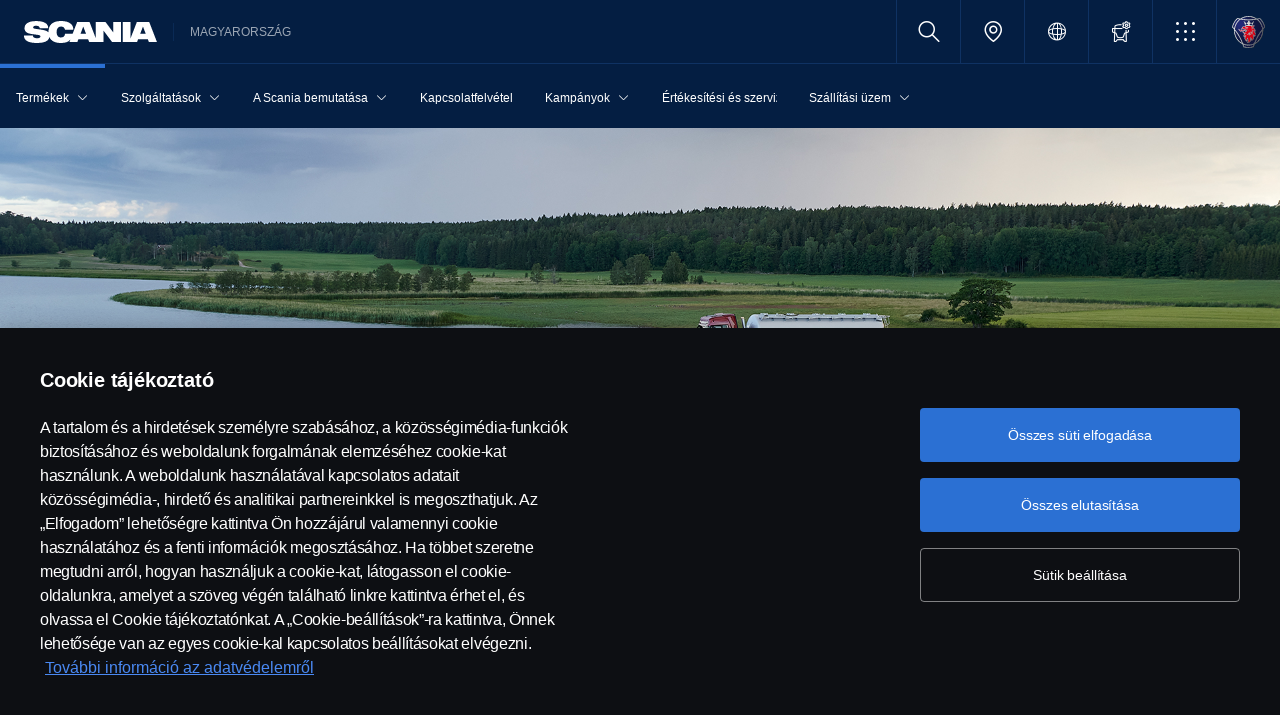

--- FILE ---
content_type: text/html;charset=utf-8
request_url: https://www.scania.com/hu/hu/home/products/trucks/s-series/s-series-specifications.html
body_size: 37655
content:
<!DOCTYPE html>

  <html dir="ltr" lang="hu-HU">
    <head>
  <!-- Critical meta tags first - improves initial parsing -->
  <!--<meta http-equiv="X-UA-Compatible" content="IE=edge">-->
  <meta charset="utf-8"/>
  <meta name="viewport" content="width=device-width, initial-scale=1"/>
  <!--<meta http-equiv="content-encoding" content="text/html" />-->


  <!-- Preload critical resources early - improves LCP -->
  <script defer="defer" type="text/javascript" src="/.rum/@adobe/helix-rum-js@%5E2/dist/rum-standalone.js"></script>
<link rel='preload' href='/etc.clientlibs/scania-clientlibs/clientlibs/clientlib-site/resources/fonts/scania-sans/ScaniaSansCY-Regular.woff' as='font' type='font/woff' crossorigin='anonymous'/>
<link rel='preload' href='/etc.clientlibs/scania-clientlibs/clientlibs/clientlib-site/resources/fonts/scania-sans/ScaniaSansCY-Bold.woff' as='font' type='font/woff' crossorigin='anonymous'/>
<link rel='preload' href='/etc.clientlibs/scania-clientlibs/clientlibs/clientlib-site/resources/fonts/scania-sans/ScaniaSansCYHeadline-Regular.woff' as='font' type='font/woff' crossorigin='anonymous'/>
<link rel='preload' href='/etc.clientlibs/scania-clientlibs/clientlibs/clientlib-site/resources/fonts/scania-sans/ScaniaSansCYHeadline-Bold.woff' as='font' type='font/woff' crossorigin='anonymous'/>
<link rel='preload' href='/etc.clientlibs/scania-clientlibs/clientlibs/clientlib-site/resources/fonts/scania-sans/ScaniaSansCYSemiCondensed-Regular.woff' as='font' type='font/woff' crossorigin='anonymous'/>
<link rel='preload' href='/etc.clientlibs/scania-clientlibs/clientlibs/clientlib-site/resources/fonts/scania-sans/ScaniaSansCYSemiCondensed-Bold.woff' as='font' type='font/woff' crossorigin='anonymous'/>
<link rel='preload' href='/etc.clientlibs/scania-clientlibs/clientlibs/clientlib-site/resources/fonts/scania-sans/ScaniaSansCYSemiCondensed-Italic.woff' as='font' type='font/woff' crossorigin='anonymous'/>
<link rel='preload' href='/etc.clientlibs/scania-clientlibs/clientlibs/clientlib-site/resources/fonts/scania-sans/ScaniaSansCYCondensed-Regular.woff' as='font' type='font/woff' crossorigin='anonymous'/>
<link rel='preload' href='/etc.clientlibs/scania-clientlibs/clientlibs/clientlib-site/resources/fonts/scania-sans/ScaniaSansCYCondensed-Bold.woff' as='font' type='font/woff' crossorigin='anonymous'/>
<link rel='preload' href='/etc.clientlibs/scania-clientlibs/clientlibs/clientlib-site/resources/fonts/scania-sans/ScaniaSansCYCondensed-Italic.woff' as='font' type='font/woff' crossorigin='anonymous'/>
<link rel='prefetch' href='/etc.clientlibs/scania-clientlibs/clientlibs/clientlib-site/resources/fonts/icomoon/icomoon.ttf?7i1tjf' as='font' type='font/ttf' crossorigin="anonymous"/>
  

  <!-- Models initialization -->
  
  
  

   <!-- Title and critical meta - improves SEO parsing -->
  <title>Az S sorozat műszaki adatai | Scania Magyarország</title>
  <meta name="description" content="Menet közben a fülke a tehergépkocsi agya. Válassza a munkamódszerének leginkább megfelelő S fülkeopciót. Ne feledje, hogy ez a kategória legjobbja."/>
  <meta name="keywords"/>
  <meta name="format-detection" content="telephone=no"/>

  <!-- Consolidated robots meta - reduces DOM nodes -->
  
  
    <meta name="robots" content="index, follow"/>
  

  <!-- OpenGraph tags grouped - improves social media parsing -->
  <meta property="og:type" content="website"/>
  <meta property="og:image" content="https://www.scania.com/content/dam/www/market/master/products/trucks/s-series/20118-013.jpg.transform/Rend_1200X630/image.jpg"/>
  <meta property="og:site_name" content="Scania Magyarország"/>
  <meta property="og:title" content="Az S sorozat műszaki adatai | Scania Magyarország"/> 
  <meta name="og:url" content="https://www.scania.com/hu/hu/home/products/trucks/s-series/s-series-specifications.html"/>
  <meta property="og:description" content="Menet közben a fülke a tehergépkocsi agya. Válassza a munkamódszerének leginkább megfelelő S fülkeopciót. Ne feledje, hogy ez a kategória legjobbja."/>     
  
  <!-- Canonical and favicon -->
  <link rel="canonical" href="https://www.scania.com/hu/hu/home/products/trucks/s-series/s-series-specifications.html"/>
  
  
  <!-- Additional meta tags -->
  <meta name="date"/>   
  <meta name="copyright" content="&lt;p>© Copyright Scania 2026. Minden jog fenntartva. Scania Hungária Kft., 2051 Biatorbágy, Rozália park 1, Tel: +36 1 308 1190&lt;/p>
"/>
  <meta name="content-language" content="hu-HU"/>
  <meta name="google-site-verification" content="ZsKU-Pe5-ZqUsEn-_vsN2P3GsL4ip5p7KmAGsOixsU0"/>
  <meta name="site" content="Scania Magyarország"/>
  <meta name="localised_url" content="https://www.scania.com/hu/hu/home/products/trucks/s-series/s-series-specifications.html"/>
  <meta name="scania_title" content="Az S sorozat műszaki adatai | Scania Magyarország"/>
  <meta name="url" content="https://www.scania.com/hu/hu/home/products/trucks/s-series/s-series-specifications.html"/>

  <!-- Load Japan-specific Load Noto Sans JP fonts with preload -->
  
  
  <!-- Async/defer scripts - prevents render blocking -->
  <script src="https://cdn.cookielaw.org/scripttemplates/otSDKStub.js" data-document-language="true" data-domain-script="9d78e14a-5af5-4fc7-8d13-be82ad0bce2f" async>
  </script>
  <script src="https://assets.adobedtm.com/03cc06ac496b/00ac82b30045/launch-c46eb14ecb7a.min.js" async></script>
  <script src="/etc.clientlibs/scania-clientlibs/clientlibs/clientlib-site/resources/favicon/favicons.js" defer></script>

  <script type="text/javascript">
    function OptanonWrapper() {    
      const tagsH2 = document.querySelectorAll('#onetrust-consent-sdk h2');
      for (let i = 0; i < tagsH2.length; i++) { otReplace(tagsH2[i], "ot-h2"); }
      const tagsH3 = document.querySelectorAll('#onetrust-consent-sdk h3');
      for (let i = 0; i < tagsH3.length; i++) { otReplace(tagsH3[i], "ot-h3"); }
      const tagsH4 = document.querySelectorAll('#onetrust-consent-sdk h4');
      for (let i = 0; i < tagsH4.length; i++) { otReplace(tagsH4[i], "ot-h4"); }
      
      function otReplace(tag, otclass) {
        const parent = tag.parentNode;
        const newDiv = document.createElement("div");        
        if (tag.id) { 
        newDiv.id = tag.id; }
        newDiv.className = tag.className;   
        newDiv.innerHTML = tag.innerHTML;    
        newDiv.classList.add(otclass);
        parent.insertBefore(newDiv, tag);
        parent.removeChild(tag);
      }
    }
  </script>
  <!-- /* <div data-sly-use.analytics="com.scania.cms.models.AnalyticsModel" data-sly-unwrap />*/ -->

  <!-- JSON data scripts -->
  <script id="cookie-model-data" type="application/json">{"nocookieMessage":"Ez a tartalom nem érhető el, ha nem engedélyezi a cookie -kat. Kérjük, engedélyezze a cookie -kat a tartalom megtekintéséhez.","boxTitle":"Cookie tájékoztató","cookiePageLabel":"Cookie irányelvek","cookiePageUrl":"/hu/hu/home/admin/misc/privacy-statement/cookies.html"}</script>
  <script type="application/ld+json">{"@context":"https://schema.org","@type":"Organization","name":"Scania Magyarország","url":"https://www.scania.com/hu/hu/home/products/trucks/s-series/s-series-specifications.html","logo":"https://www.scania.com/content/dam/www/market/master/products/trucks/s-series/20118-013.jpg.transform/Rend_1200X630/image.jpg","description":"Üdvözöljük! A Scania az egész világon tevékenykedő vállalat, amely több mint 100 országban értékesít tehergépkocsikat, buszokat és szolgáltatásokat. A Scania gyártási egységei Európában, Dél-Amerikában és Ázsiában találhatók.","sameAs":["https://www.facebook.com/scaniamagyarorszag/","https://www.instagram.com/scaniahu/","https://www.linkedin.com/company/scaniamagyarorszag/","https://www.youtube.com/channel/UCn6P1_NLaXzRtAe-RUPAqXg"],"areaServed":{"@type":"Country","name":"HU"},"address":{"@type":"PostalAddress","streetAddress":"","addressLocality":"","postalCode":"","addressCountry":"HU"},"contactPoint":{"@type":"ContactPoint","telephone":"+36 1 308 1190","contactType":"customer service"},"parentOrganization":{"@type":"Organization","name":"Scania CV AB","url":"https://scania.com"}}</script>
  
  <!-- FAQ Schema Markup -->
  

  
  <!-- 13. Client libraries and custom headers -->
  
    
    

    

    
    
    

  
  


    
    
    
<link rel="stylesheet" href="/etc.clientlibs/scania-clientlibs/clientlibs/clientlib-dependencies.lc-d41d8cd98f00b204e9800998ecf8427e-lc.min.css" type="text/css">
<script src="/etc.clientlibs/clientlibs/granite/jquery.lc-7842899024219bcbdb5e72c946870b79-lc.min.js"></script>
<script src="/etc.clientlibs/clientlibs/granite/utils.lc-e7bf340a353e643d198b25d0c8ccce47-lc.min.js"></script>
<script src="/etc.clientlibs/clientlibs/granite/jquery/granite.lc-543d214c88dfa6f4a3233b630c82d875-lc.min.js"></script>
<script src="/etc.clientlibs/foundation/clientlibs/jquery.lc-dd9b395c741ce2784096e26619e14910-lc.min.js"></script>
<script src="/etc.clientlibs/scania-clientlibs/clientlibs/clientlib-typeahead.lc-8d13023d200fa5b86e1d791a404dbc0b-lc.min.js"></script>
<script src="/etc.clientlibs/scania-clientlibs/clientlibs/clientlib-dependencies.lc-853272edd6ae1f3527b8980145e6e4b6-lc.min.js"></script>



    
    
<link rel="stylesheet" href="/etc.clientlibs/scania-clientlibs/clientlibs/clientlib-base.lc-6f26db1fc095fcedf1259139a5a75e0d-lc.min.css" type="text/css">



    
    
<link rel="stylesheet" href="/etc.clientlibs/scania-core-app/components/structure/page/clientlibs/site.lc-d41d8cd98f00b204e9800998ecf8427e-lc.min.css" type="text/css">



    
    
<script src="/etc.clientlibs/scania-clientlibs/clientlibs/clientlib-hyphenate.lc-452b6a9439ac5ca1f82950c2ca922e27-lc.min.js"></script>
<script src="/etc.clientlibs/scania-clientlibs/clientlibs/clientlib-base.lc-3072c5822948a403774c2a5f9bfd2ef9-lc.min.js"></script>



    
    



  
</head>

    

    <body class="dynamic-page ">
      <script type="text/javascript">
        if (window.document.documentMode) {
          window.location.href =
            "https://www.scania.com/staticpages/outdated-browser/outdated-browser.html";
        }
        window.ScaniaNS = {};

        window.adobeDataLayer = window.adobeDataLayer || [];
        const siteType =
          "market";
        let country =
          "HU";
        const language =
          "HU";
        let pageName;
        const url = "\/content\/www\/hu\/hu\/home\/products\/trucks\/s\u002Dseries\/s\u002Dseries\u002Dspecifications";
        const parts = url.split("/home/");

        if (parts.length <= 1) {
          pageName = "home";
        } else {
          const pageNodes = parts[1].replace(/\//g, ":");
          pageName = "home:" + pageNodes;
        }

        if (siteType === "group") {
          country = "group";
        }

        adobeDataLayer.push({
          event: "pageView",
          pageInfo: {
            pageName: pageName,
            market: country.toLowerCase(),
            language: language.toLowerCase(),
            site: "w3",
          },
        });
      </script>
      
        
      
        
          
        
      
       
      
      
        



        <!-- s-main-content class is used by csssearch to crawl text in the website -->
<div class="scania-core">
    <div class="root responsivegrid">


<div class="aem-Grid aem-Grid--12 aem-Grid--default--12 ">
    
    



    
<link rel="stylesheet" href="/etc.clientlibs/scania-core-app/components/content/boilerplate/header/clientlibs/site.lc-c962415b0dd00c227fb7dbb420febc4b-lc.min.css" type="text/css">




<div class="cmp-structure-header">
  <div class="header-wrapper" id="header-8f12593d23" data-cmp-data-layer='{"header-8f12593d23":{"@type":"scania-core-app/components/content/boilerplate/header"}}'>
    <div class="skip-link button btn-primary">
      <a href="#skip-to-content" class="cmp-button btn btn-primary cq-dd-linkTo" target="_self" title="Ugrás a tartalomhoz" data-analytics="{'eventComponent':'Accessibility', 'eventType':'Button', 'eventLabel':'Skip to main content', 'eventExternal': false}">Ugrás a tartalomhoz</a>
    </div>
    
      
        
        


    
<link rel="stylesheet" href="/etc.clientlibs/scania-core-app/components/content/teaser/geoip/clientlibs/site.lc-e03429f1720669db8211119772afb333-lc.min.css" type="text/css">





<div class="cmp-geoip hide false" data-geoIPUrl="/content/www/hu/hu/home/products/trucks/s-series/s-series-specifications.countrycode.get.json">
  <div class="show-flexbox">
    <div class="show-flexbox">

      

      <p class="h3" title="Úgy tűnik, hogy Ön itt tartózkodik:">Úgy tűnik, hogy Ön itt tartózkodik:&nbsp;<span id="geoip-country" class="text-info"></span>.</p>

      <button class="button btn-primary js-close-geoip hide-lg" aria-label="Close location suggestion message" data-analytics="{'eventComponent':'Geo Location','eventType':'Icon','eventLabel':'Close'}">
        <i class="icon icon-cross" aria-hidden="true"></i>
      </button>
    </div>

    <div class="show-flexbox">
      <div class="button-group">

        <div class="button  btn-primary">
          <a href="" class="cmp-button btn btn-primary cq-dd-linkTo" target="_self" id="siteUrl" title="Tovább a Scania Magyarország weboldalára" data-analytics="{'eventComponent':'Geo Location','eventType':'Button','eventLabel': 'Tovább a Scania Magyarország weboldalára'}">Tovább a Scania Magyarország weboldalára</a>
        </div>

        

        <button class="button  btn-primary js-close-geoip close-geoip-icon hide-sm hide-xs" aria-label="Close location suggestion message" data-analytics="{'eventComponent':'Geo Location','eventType':'Icon','eventLabel':'Close'}">
          <i class="icon icon-cross" aria-hidden="true"></i>
        </button>

      </div>
    </div>
  </div>

</div>


    
<script src="/etc.clientlibs/scania-core-app/components/content/teaser/geoip/clientlibs/site.lc-6d531d3ab9add39ec2cbba59e8c5e3df-lc.min.js"></script>



      
    

    
    
	
		




<div class="cq-placeholder" data-emptytext="Promotion Banner Component"></div>
	




    
    <header class="cmp-header">
      
      <div class="header-logo-wrapper default">
        
        
          
            
              <div class="menu-toggle-container">
                <button class="menu-toggle" type="button" aria-label="Menu" aria-controls="js-dynamicMenu" aria-expanded="false">
                  <icon class="menu-toggle__inner icon icon-burger"></icon>
                </button>
              </div>
            
          
        

        
        
          <a class="header-wordmark-logo hide-sm hide-xs" href="/hu/hu/home.html" title="Scania" target="_self" data-analytics="{'eventComponent':'Header','eventType':'Link','eventLabel':'Scania Wordmark Logo','eventExternal':false}">
            <img class="img-wordmark-logo" src="/etc.clientlibs/scania-clientlibs/clientlibs/clientlib-site/resources/logotype/1.0.0/scania_wordmark/scania-wordmark-white.svg" alt="Scania"/>
          </a>

          <span class="dealer-label hide-sm hide-xs">Magyarország</span>
        

        
        

        
        
      </div>

      
      
      <div class="header-links-wrapper default">
        <ul class="links-list">
          
            
          

          
            <li class="site-name hide-md hide-lg">
              Magyarország
            </li>
          

          
          <!-- Trigger CSSSearch Modal -->
          <li class="search" data-searchurl="/hu/hu/home/admin/search-results.html" data-clickenterlabel="See all search results (click enter)">
            <a data-bs-toggle="modal" data-bs-target="#cssSearch" href="javascript:void(0);" title="Search"><i class="icon icon-search"></i></a>
            


    
<link rel="stylesheet" href="/etc.clientlibs/scania-core-app/components/content/search/searchbox/clientlibs/site.lc-84709a9da32f53d2ca0059e7b503f4c2-lc.min.css" type="text/css">




    
<script src="/etc.clientlibs/scania-core-app/components/content/search/searchbox/clientlibs/site.lc-5da0e5f994256cd059ed66be33882be6-lc.min.js"></script>




<div class="hide" id="searchConfig" data-searchresultsUrl="/hu/hu/home/admin/search-results.html" data-fullTextUrl="/api/cssquery.json?site=Scania%20Magyarország&site_id=693ade794a965834b563b875ea375ea7&language=hu" data-cmpResPath="/conf/scania-core-app/settings/wcm/templates/dynamic/structure/jcr:content/root/header/searchbox.model.json" data-searchApiUrl="/api/cssquery.json">
</div>

<!-- Build CSS Searchbox -->
<section class="csssearch-searchbox" id="searchbox-62a8220a36" data-cmp-data-layer='{"searchbox-62a8220a36":{"@type":"cssSearch/components/searchbox"}}'>
  <!-- Modal -->
  <div class="modal fade" id="cssSearch" data-bs-keyboard="false" tabindex="-1" aria-labelledby="cssSearchLabel" aria-hidden="true">
    <div class="modal-dialog modal-xxl">
      <div class="modal-content">
        <div class="modal-header">
          <div class="searchbox">
            <input type="text" id="searchBoxInput" placeholder="" class="typeahead"/>
            <button class="icon-button" data-bs-dismiss="modal" aria-label="Close search">
            <i class="icon icon-close" aria-hidden="true"></i>
            </button>
          </div>
        </div>
        <div class="modal-body hide"></div>
        <div class="modal-footer">
          <button class="btn btn-transparent searchbox__info">
            <i class="icon icon-search"></i>
            <span id="searchInfo"></span>
          </button>
        </div>
      </div>
    </div>
  </div>
  <!-- Modal Ends -->
</section>
          </li>

          
          

          
            
              
                <li class="dealer-locator">
                  <a href="/hu/hu/home/admin/misc/dealer/contact-locator.html" id="dealerLocatorUrl" data-analytics="{'eventComponent':'Header','eventType':'Link','eventLabel':'Dealer Locator','eventExternal':false}" title="Dealer Locator">
                    <i class="icon icon-location"></i>
                  </a>
                </li>
              
            
          

        
          
            <li class="sales-region hide-sm hide-xs">
              <a href="/group/en/home/admin/misc/sales-region.html" target="_self" class="salesregion__icon" data-analytics="{'eventComponent':'Sales Region','eventType':'Icon','eventLabel':'Sales Region Globe Icon','eventExternal':false}" title="Market selector">
                <i class="icon icon-globe"></i>
              </a>
            </li>
          
        

          
            <li class="configurator hide-sm hide-xs">
              <a href="https://configurator.scania.com/go/?etel_market=5154&etel_language=5340" target="_self" title="Configurator">
                <i class="icon icon-configurator"></i>
              </a>
            </li>
          

          
            
              <li class="more-menu hide-sm hide-xs">
                
<nav class="cmp-moremenu">
    
    <a href="javascript:void(0);" title="More" tabindex="0" role="button" aria-haspopup="menu" aria-expanded="false" data-analytics="{'eventComponent':'Header | More Menu','eventType':'Icon','eventLabel':'More','eventExternal':false}">
        <i class="icon icon-bento" aria-hidden="true"></i><span class="hide-lg">More</span>
        <i class="icon icon-chevron_down hide-lg" aria-hidden="true"></i>
    </a>
    <ul class="moremenu__list hide">
        
            
            
                <li>
                    
                        <a class="moremenu__item-link" href="https://shop.scania.com/" target="_blank" rel="noopener" data-analytics="{'eventComponent':'Header | More Menu','eventType':'Link','eventLabel':'Webshop','eventExternal':false}">
                            <i class="icon icon-arrow_diagonal" aria-hidden="true"></i><span class="moremenu__item-link-label">Webshop</span>

                        </a>
                    
                    
                </li>
            
                <li>
                    
                        <a class="moremenu__item-link" href="https://my.scania.com/home" target="_blank" rel="noopener" data-analytics="{'eventComponent':'Header | More Menu','eventType':'Link','eventLabel':'My Scania','eventExternal':false}">
                            <i class="icon icon-arrow_diagonal" aria-hidden="true"></i><span class="moremenu__item-link-label">My Scania</span>

                        </a>
                    
                    
                </li>
            
        
            
            
                <li>
                    
                    
                        <a class="moremenu__item-link" href="#" data-analytics="{'eventComponent':'Header | More Menu','eventType':'Link','eventLabel':'Scania configurator','eventExternal':false}">
                            <i class="icon icon-arrow_diagonal" aria-hidden="true"></i><span class="moremenu__item-link-label">Scania configurator</span>

                        </a>
                    
                </li>
            
        
    </ul>
</nav>
              </li>
            
          

          
          
            <li class="header-scania-logo">
              <a href="/hu/hu/home.html" title="Scania" data-analytics="{'eventComponent':'Header | Mobile','eventType':'Link','eventLabel':'Scania Symbol Logo','eventExternal':false}">
                <img src="/etc.clientlibs/scania-clientlibs/clientlibs/clientlib-site/resources/logotype/1.0.0/scania_symbol/scania-symbol.svg" alt="Scania" class="header-logo"/>
              </a>
            </li>
          

          
          
        </ul>
      </div>

      
    </header>
    
      
        
        


    
<link rel="stylesheet" href="/etc.clientlibs/scania-core-app/components/content/navigation/dynamicmenu/clientlibs/site.lc-1167f67d5fe23338eb9a46e7493b0900-lc.min.css" type="text/css">



<div class="cmp-dynamicmenu">
  <input type="hidden" id="currentPagePath" value="/content/www/hu/hu/home/products/trucks/s-series/s-series-specifications"/>
  <input type="hidden" id="dynamicMenuTimeStamp"/>
  <nav class="dynamicmenu" id="js-dynamicMenu" role="navigation">
    <div class="dynamicmenu__inner">
      <div class="dynamicmenu__search hide-sm hide-xs">
        <ul class="dynamicmenu__list">
          <li class="dynamicmenu__item dynamicmenu__item--scaniasymbol">
            <a href="/hu/hu/home.html" title="Scania Symbol" data-analytics="{'eventComponent':'Dynamic Menu | Desktop','eventType':'Link','eventLabel':'Scania Symbol Logo','eventExternal':false}">
              <img src="/etc.clientlibs/scania-clientlibs/clientlibs/clientlib-site/resources/logotype/1.0.0/scania_symbol/scania-symbol.svg" alt="Scania Symbol" class="scania-symbol"/>
            </a>
          </li>
        </ul>
      </div>
      <div class="dynamicmenu__main">
      
      </div>

    </div>
    <div class="dynamicmenu__footer hide">

      
        <div class="configurator">
          <a href="https://configurator.scania.com/go/?etel_market=5154&etel_language=5340" target="_self" title="Configurator">
            <i class="icon icon-configurator"></i><span class="hide-lg">Configurator</span>
          </a>
        </div>
      

      
        
          <div class="dynamicmenu__more"></div>
        
      

      
        
      
      
      
        <div class="sales-region">
          <a href="/group/en/home/admin/misc/sales-region.html" target="_self" class="salesregion__icon" data-analytics="{'eventComponent':'Sales Region','eventType':'Icon','eventLabel':'Sales Region Globe Icon','eventExternal':false}" title="Market selector">
            <i class="icon icon-globe"></i><span class="hide-lg">Country Selector</span>
          </a>
        </div>
      
    


    </div>
  </nav>
  
    
<script src="/etc.clientlibs/scania-core-app/components/content/navigation/dynamicmenu/clientlibs/site.lc-20fc36474d030f70a0ba84d2f24d9ec2-lc.min.js"></script>



</div>
      
    

    
    




  
  
  
  


  </div>
  <div id="skip-to-content" tabindex="-1"></div>
</div>

    
<script src="/etc.clientlibs/scania-core-app/components/content/boilerplate/header/clientlibs/site.lc-d42e060c3f37f40e4e05d8422d125ae5-lc.min.js"></script>


<div class="responsivegrid s-main-content m-main-content aem-GridColumn aem-GridColumn--default--12">


<div class="aem-Grid aem-Grid--12 aem-Grid--default--12 ">
    
    <div class="responsivegrid m-full-bleed aem-GridColumn aem-GridColumn--default--12">


<div class="aem-Grid aem-Grid--12 aem-Grid--default--12 ">
    
    <div class="responsivegrid m-vertical-align-bottom aem-GridColumn aem-GridColumn--default--12">


<div class="aem-Grid aem-Grid--12 aem-Grid--default--12 ">
    
    <div class="heroimage cmp-image ratio-16x5 m-ratio-1x1 aem-GridColumn aem-GridColumn--default--12" role="region">


    
<link rel="stylesheet" href="/etc.clientlibs/scania-core-app/components/content/teaser/heroimage/clientlibs/site.lc-e592f904e0998630428ea25415a9149e-lc.min.css" type="text/css">










  
  

  <div class="cmp-hero no-mobile-media" id="heroimage-6125ccc3d5" data-cmp-data-layer='{"heroimage-6125ccc3d5":{"@type":"scania-core-app/components/content/teaser/heroimage"}}'>

    

    
      <picture class="cmp-image">
        

        <source media="(min-width: 992px)" srcset="/content/www/hu/hu/home/products/trucks/s-series/s-series-specifications/_jcr_content/root/responsivegrid/responsivegrid_copy/responsivegrid_copy/heroimage.coreimg.85.480.jpeg/1635414022018/20118-013.jpeg 480w,/content/www/hu/hu/home/products/trucks/s-series/s-series-specifications/_jcr_content/root/responsivegrid/responsivegrid_copy/responsivegrid_copy/heroimage.coreimg.85.600.jpeg/1635414022018/20118-013.jpeg 600w,/content/www/hu/hu/home/products/trucks/s-series/s-series-specifications/_jcr_content/root/responsivegrid/responsivegrid_copy/responsivegrid_copy/heroimage.coreimg.85.768.jpeg/1635414022018/20118-013.jpeg 768w,/content/www/hu/hu/home/products/trucks/s-series/s-series-specifications/_jcr_content/root/responsivegrid/responsivegrid_copy/responsivegrid_copy/heroimage.coreimg.85.992.jpeg/1635414022018/20118-013.jpeg 992w,/content/www/hu/hu/home/products/trucks/s-series/s-series-specifications/_jcr_content/root/responsivegrid/responsivegrid_copy/responsivegrid_copy/heroimage.coreimg.85.1200.jpeg/1635414022018/20118-013.jpeg 1200w,/content/www/hu/hu/home/products/trucks/s-series/s-series-specifications/_jcr_content/root/responsivegrid/responsivegrid_copy/responsivegrid_copy/heroimage.coreimg.85.1920.jpeg/1635414022018/20118-013.jpeg 1920w" sizes="100vw"/>

        <img class="cmp-image__image" src="/content/www/hu/hu/home/products/trucks/s-series/s-series-specifications/_jcr_content/root/responsivegrid/responsivegrid_copy/responsivegrid_copy/heroimage.coreimg.jpeg/1635414022018/20118-013.jpeg" sizes="100vw" alt="S sorozatú tehergépkocsi egy hídon" loading="eager" decoding="async" fetchpriority="high" srcset="/content/www/hu/hu/home/products/trucks/s-series/s-series-specifications/_jcr_content/root/responsivegrid/responsivegrid_copy/responsivegrid_copy/heroimage.coreimg.85.480.jpeg/1635414022018/20118-013.jpeg 480w,/content/www/hu/hu/home/products/trucks/s-series/s-series-specifications/_jcr_content/root/responsivegrid/responsivegrid_copy/responsivegrid_copy/heroimage.coreimg.85.600.jpeg/1635414022018/20118-013.jpeg 600w,/content/www/hu/hu/home/products/trucks/s-series/s-series-specifications/_jcr_content/root/responsivegrid/responsivegrid_copy/responsivegrid_copy/heroimage.coreimg.85.768.jpeg/1635414022018/20118-013.jpeg 768w,/content/www/hu/hu/home/products/trucks/s-series/s-series-specifications/_jcr_content/root/responsivegrid/responsivegrid_copy/responsivegrid_copy/heroimage.coreimg.85.992.jpeg/1635414022018/20118-013.jpeg 992w,/content/www/hu/hu/home/products/trucks/s-series/s-series-specifications/_jcr_content/root/responsivegrid/responsivegrid_copy/responsivegrid_copy/heroimage.coreimg.85.1200.jpeg/1635414022018/20118-013.jpeg 1200w,/content/www/hu/hu/home/products/trucks/s-series/s-series-specifications/_jcr_content/root/responsivegrid/responsivegrid_copy/responsivegrid_copy/heroimage.coreimg.85.1920.jpeg/1635414022018/20118-013.jpeg 1920w"/>
      </picture>
  


      <div class="overlay " title="S sorozatú tehergépkocsi egy hídon"></div>
    
  </div>

  

  
    


<div class="aem-Grid aem-Grid--12 aem-Grid--default--12 ">
    
    <div class="responsivegrid m-small-spacer aem-GridColumn aem-GridColumn--default--12">


<div class="aem-Grid aem-Grid--12 aem-Grid--default--12 ">
    
    <div class="space spacer-24px aem-GridColumn aem-GridColumn--default--12"></div>
<div class="title text-left aem-GridColumn aem-GridColumn--default--12">




    
<link rel="stylesheet" href="/etc.clientlibs/scania-core-app/components/content/content/title/clientlibs/site.lc-2abdc9f6ec3baa894c6af4ac9ffbd561-lc.min.css" type="text/css">
<link rel="stylesheet" href="/etc.clientlibs/scania-core-app/components/content/content/cf-renderer/clientlibs/site.lc-2abdc9f6ec3baa894c6af4ac9ffbd561-lc.min.css" type="text/css">






<div class="cmp-title" id="title-85883f65b1" data-cmp-data-layer='{"title-85883f65b1":{"@type":"scania-core-app/components/content/content/title"}}'>

  
    <h1 class="cmp-title__text" title="Az S sorozat műszaki adatai">Az S sorozat műszaki adatai</h1>
  

  

</div>


    
</div>
<div class="title text-white text-left article-headers scania-sans-headline-regular text-uppercase aem-GridColumn aem-GridColumn--default--12">




    






<div class="cmp-title" id="title-85a60a7aca" data-cmp-data-layer='{"title-85a60a7aca":{"@type":"scania-core-app/components/content/content/title"}}'>

  
    <h2 class="cmp-title__text" title="Nemes. Robusztus. Megnyugtató.">Nemes. Robusztus. Megnyugtató.</h2>
  

  

</div>


    
</div>
<div class="space spacer-24px aem-GridColumn aem-GridColumn--default--12"></div>

    
</div>
</div>

    
</div>

    

  
    
<script src="/etc.clientlibs/scania-core-app/components/content/teaser/heroimage/clientlibs/site.lc-060278a0f4ed76f1eae1cfde0cc8fffb-lc.min.js"></script>



  
    
    

  
</div>
<div class="space spacer-60px aem-GridColumn aem-GridColumn--default--12"></div>

    
</div>
</div>
<div class="responsivegrid m-full-bleed aem-GridColumn aem-GridColumn--default--12">


<div class="aem-Grid aem-Grid--12 aem-Grid--default--12 ">
    
    <div class="responsivegrid m-w-1500 aem-GridColumn aem-GridColumn--default--12">


<div class="aem-Grid aem-Grid--12 aem-Grid--default--12 ">
    
    <div class="title aem-GridColumn aem-GridColumn--default--12">




    






<div class="cmp-title" id="title-42e36af6d2" data-cmp-data-layer='{"title-42e36af6d2":{"@type":"scania-core-app/components/content/content/title"}}'>

  
    <h2 class="cmp-title__text" title="Továbbfejlesztett motorok">Továbbfejlesztett motorok</h2>
  

  

</div>


    
</div>
<div class="space spacer-32px aem-GridColumn aem-GridColumn--default--12"></div>
<div class="text text-large text-center aem-GridColumn aem-GridColumn--default--12">
<div data-cmp-data-layer="{&#34;text-3560a6e346&#34;:{&#34;@type&#34;:&#34;scania-core-app/components/content/content/text&#34;,&#34;repo:modifyDate&#34;:&#34;2021-10-28T09:40:22Z&#34;,&#34;xdm:text&#34;:&#34;&lt;p>&lt;br>\nErős és üzemanyag-takarékos tehergépkocsijaink messze földön híresek. A rendszerek kedvező tulajdonságai az S-sorozatnál még hangsúlyosabban jelennek meg. Az S-sorozat teljes motorválasztékánál az SCR segítségével csökkentjük a kibocsátott anyagok mennyiségét, a modern Scania Twin-SCR rendszer pedig már a legújabb 13 literes és 16 literes motorválasztékban is elérhető – anélkül csökkentve a környezetszennyezést és az üzemanyag-fogyasztást, hogy a teljesítmény terén kompromisszumokat kellene kötni. A sebességváltás egyenletesebb és gyorsabb, mint valaha.&lt;/p>\n&#34;}}" id="text-3560a6e346" class="cmp-text">
    <p><br />
Erős és üzemanyag-takarékos tehergépkocsijaink messze földön híresek. A rendszerek kedvező tulajdonságai az S-sorozatnál még hangsúlyosabban jelennek meg. Az S-sorozat teljes motorválasztékánál az SCR segítségével csökkentjük a kibocsátott anyagok mennyiségét, a modern Scania Twin-SCR rendszer pedig már a legújabb 13 literes és 16 literes motorválasztékban is elérhető – anélkül csökkentve a környezetszennyezést és az üzemanyag-fogyasztást, hogy a teljesítmény terén kompromisszumokat kellene kötni. A sebességváltás egyenletesebb és gyorsabb, mint valaha.</p>

</div>

    

</div>
<div class="space spacer-60px aem-GridColumn aem-GridColumn--default--12"></div>

    
</div>
</div>

    
</div>
</div>
<div class="responsivegrid scania-grey-theme aem-GridColumn aem-GridColumn--default--12">


<div class="aem-Grid aem-Grid--12 aem-Grid--default--12 ">
    
    <div class="responsivegrid m-full-bleed aem-GridColumn aem-GridColumn--default--12">


<div class="aem-Grid aem-Grid--12 aem-Grid--default--12 ">
    
    <div class="responsivegrid m-not-full-bleed aem-GridColumn aem-GridColumn--default--12">


<div class="aem-Grid aem-Grid--12 aem-Grid--default--12 ">
    
    <div class="space spacer-32px aem-GridColumn aem-GridColumn--default--12"></div>
<div class="responsivegrid m-gallery-gutter aem-GridColumn--default--none aem-GridColumn aem-GridColumn--offset--default--0 aem-GridColumn--default--4">


<div class="aem-Grid aem-Grid--4 aem-Grid--default--4 ">
    
    <div class="image aem-GridColumn aem-GridColumn--default--4">

	
    <div data-cmp-is="image" data-cmp-lazy data-cmp-src="/content/www/hu/hu/home/products/trucks/s-series/s-series-specifications/_jcr_content/root/responsivegrid/responsivegrid_copy/responsivegrid_69560_244004294/responsivegrid_69941/responsivegrid/responsivegrid_copy/image.coreimg.90{.width}.jpeg/1635414022310/19188-008-13litre.jpeg" data-cmp-widths="360,480,600,768,992,1200,1920" data-asset="/content/dam/www/market/master/products/trucks/p-series/19188-008-13litre.jpg" data-asset-id="4fe3e1a7-01cd-4981-9f65-ec79d07fcdf4" data-title="13 literes tehergépkocsi-motor" class="cmp-image" itemscope itemtype="http://schema.org/ImageObject" id="image-22e7cf4c47" data-cmp-data-layer='{"image-22e7cf4c47":{"@type":"scania-core-app/components/content/content/image"}}'>
      
        <noscript data-nosnippet="data-nosnippet" data-cmp-hook-image="noscript">
          
          <img src="/content/www/hu/hu/home/products/trucks/s-series/s-series-specifications/_jcr_content/root/responsivegrid/responsivegrid_copy/responsivegrid_69560_244004294/responsivegrid_69941/responsivegrid/responsivegrid_copy/image.coreimg.jpeg/1635414022310/19188-008-13litre.jpeg" srcset="/content/www/hu/hu/home/products/trucks/s-series/s-series-specifications/_jcr_content/root/responsivegrid/responsivegrid_copy/responsivegrid_69560_244004294/responsivegrid_69941/responsivegrid/responsivegrid_copy/image.coreimg.90.360.jpeg/1635414022310/19188-008-13litre.jpeg 360w,/content/www/hu/hu/home/products/trucks/s-series/s-series-specifications/_jcr_content/root/responsivegrid/responsivegrid_copy/responsivegrid_69560_244004294/responsivegrid_69941/responsivegrid/responsivegrid_copy/image.coreimg.90.480.jpeg/1635414022310/19188-008-13litre.jpeg 480w,/content/www/hu/hu/home/products/trucks/s-series/s-series-specifications/_jcr_content/root/responsivegrid/responsivegrid_copy/responsivegrid_69560_244004294/responsivegrid_69941/responsivegrid/responsivegrid_copy/image.coreimg.90.600.jpeg/1635414022310/19188-008-13litre.jpeg 600w,/content/www/hu/hu/home/products/trucks/s-series/s-series-specifications/_jcr_content/root/responsivegrid/responsivegrid_copy/responsivegrid_69560_244004294/responsivegrid_69941/responsivegrid/responsivegrid_copy/image.coreimg.90.768.jpeg/1635414022310/19188-008-13litre.jpeg 768w,/content/www/hu/hu/home/products/trucks/s-series/s-series-specifications/_jcr_content/root/responsivegrid/responsivegrid_copy/responsivegrid_69560_244004294/responsivegrid_69941/responsivegrid/responsivegrid_copy/image.coreimg.90.992.jpeg/1635414022310/19188-008-13litre.jpeg 992w,/content/www/hu/hu/home/products/trucks/s-series/s-series-specifications/_jcr_content/root/responsivegrid/responsivegrid_copy/responsivegrid_69560_244004294/responsivegrid_69941/responsivegrid/responsivegrid_copy/image.coreimg.90.1200.jpeg/1635414022310/19188-008-13litre.jpeg 1200w,/content/www/hu/hu/home/products/trucks/s-series/s-series-specifications/_jcr_content/root/responsivegrid/responsivegrid_copy/responsivegrid_69560_244004294/responsivegrid_69941/responsivegrid/responsivegrid_copy/image.coreimg.90.1920.jpeg/1635414022310/19188-008-13litre.jpeg 1920w" loading="lazy" class="cmp-image__image" itemprop="contentUrl" content="/content/dam/www/market/master/products/trucks/p-series/19188-008-13litre.jpg" data-cmp-hook-image="image" alt="13 literes tehergépkocsi-motor"/>
          
        </noscript>
      
      
      
      
      <meta itemprop="name" content="13 literes tehergépkocsi-motor"/> 
      
    </div>
    
  




    




    



</div>
<div class="space spacer-32px aem-GridColumn aem-GridColumn--default--4"></div>
<div class="title text-left article-headers aem-GridColumn aem-GridColumn--default--4">




    






<div class="cmp-title" id="title-7ab1f44cbe" data-cmp-data-layer='{"title-7ab1f44cbe":{"@type":"scania-core-app/components/content/content/title"}}'>

  
    <h2 class="cmp-title__text" title="13 literes">13 literes</h2>
  

  

</div>


    
</div>
<div class="space spacer-32px aem-GridColumn aem-GridColumn--default--4"></div>
<div class="text text-medium text-left aem-GridColumn aem-GridColumn--default--4">
<div data-cmp-data-layer="{&#34;text-8c6213e1e0&#34;:{&#34;@type&#34;:&#34;scania-core-app/components/content/content/text&#34;,&#34;repo:modifyDate&#34;:&#34;2021-10-28T09:40:22Z&#34;,&#34;xdm:text&#34;:&#34;&lt;p>&lt;br>\nA Scania teljes Euro 6-os motorkínálata 100%-os HVO-val is üzemeltethető. A Scania saját, az alacsony fordulatszámú váltást propagáló elgondolása alapján kifejlesztett 13 literes Scania Super motorja kategóriaelső üzemanyag-hatékonyságot és páratlan motorteljesítményt biztosít.&lt;/p>\n&lt;p>&lt;br>\nA 13 literes, hathengeres, SCR technológiával felszerelt motorok teljesítménye 370, 410, 450, 500 és 540 LE.&lt;/p>\n&#34;}}" id="text-8c6213e1e0" class="cmp-text">
    <p><br />
A Scania teljes Euro 6-os motorkínálata 100%-os HVO-val is üzemeltethető. A Scania saját, az alacsony fordulatszámú váltást propagáló elgondolása alapján kifejlesztett 13 literes Scania Super motorja kategóriaelső üzemanyag-hatékonyságot és páratlan motorteljesítményt biztosít.</p>
<p><br />
A 13 literes, hathengeres, SCR technológiával felszerelt motorok teljesítménye 370, 410, 450, 500 és 540 LE.</p>

</div>

    

</div>
<div class="space spacer-32px aem-GridColumn aem-GridColumn--default--4"></div>

    
</div>
</div>
<div class="responsivegrid m-gallery-gutter aem-GridColumn--default--none aem-GridColumn aem-GridColumn--offset--default--0 aem-GridColumn--default--4">


<div class="aem-Grid aem-Grid--4 aem-Grid--default--4 ">
    
    <div class="image aem-GridColumn aem-GridColumn--default--4">

	
    <div data-cmp-is="image" data-cmp-lazy data-cmp-src="/content/www/hu/hu/home/products/trucks/s-series/s-series-specifications/_jcr_content/root/responsivegrid/responsivegrid_copy/responsivegrid_69560_244004294/responsivegrid_69941/responsivegrid/responsivegrid_copy__1680575149/image.coreimg.90{.width}.jpeg/1635414022479/21105-008.jpeg" data-cmp-widths="360,480,600,768,992,1200,1920" data-asset="/content/dam/www/market/master/products/trucks/g-series/21105-008.jpg" data-asset-id="db6c72e9-3f14-4599-81a9-d00c0c35d865" data-title="13 literes Scania Super motor" class="cmp-image" itemscope itemtype="http://schema.org/ImageObject" id="image-d19cb14190" data-cmp-data-layer='{"image-d19cb14190":{"@type":"scania-core-app/components/content/content/image"}}'>
      
        <noscript data-nosnippet="data-nosnippet" data-cmp-hook-image="noscript">
          
          <img src="/content/www/hu/hu/home/products/trucks/s-series/s-series-specifications/_jcr_content/root/responsivegrid/responsivegrid_copy/responsivegrid_69560_244004294/responsivegrid_69941/responsivegrid/responsivegrid_copy__1680575149/image.coreimg.jpeg/1635414022479/21105-008.jpeg" srcset="/content/www/hu/hu/home/products/trucks/s-series/s-series-specifications/_jcr_content/root/responsivegrid/responsivegrid_copy/responsivegrid_69560_244004294/responsivegrid_69941/responsivegrid/responsivegrid_copy__1680575149/image.coreimg.90.360.jpeg/1635414022479/21105-008.jpeg 360w,/content/www/hu/hu/home/products/trucks/s-series/s-series-specifications/_jcr_content/root/responsivegrid/responsivegrid_copy/responsivegrid_69560_244004294/responsivegrid_69941/responsivegrid/responsivegrid_copy__1680575149/image.coreimg.90.480.jpeg/1635414022479/21105-008.jpeg 480w,/content/www/hu/hu/home/products/trucks/s-series/s-series-specifications/_jcr_content/root/responsivegrid/responsivegrid_copy/responsivegrid_69560_244004294/responsivegrid_69941/responsivegrid/responsivegrid_copy__1680575149/image.coreimg.90.600.jpeg/1635414022479/21105-008.jpeg 600w,/content/www/hu/hu/home/products/trucks/s-series/s-series-specifications/_jcr_content/root/responsivegrid/responsivegrid_copy/responsivegrid_69560_244004294/responsivegrid_69941/responsivegrid/responsivegrid_copy__1680575149/image.coreimg.90.768.jpeg/1635414022479/21105-008.jpeg 768w,/content/www/hu/hu/home/products/trucks/s-series/s-series-specifications/_jcr_content/root/responsivegrid/responsivegrid_copy/responsivegrid_69560_244004294/responsivegrid_69941/responsivegrid/responsivegrid_copy__1680575149/image.coreimg.90.992.jpeg/1635414022479/21105-008.jpeg 992w,/content/www/hu/hu/home/products/trucks/s-series/s-series-specifications/_jcr_content/root/responsivegrid/responsivegrid_copy/responsivegrid_69560_244004294/responsivegrid_69941/responsivegrid/responsivegrid_copy__1680575149/image.coreimg.90.1200.jpeg/1635414022479/21105-008.jpeg 1200w,/content/www/hu/hu/home/products/trucks/s-series/s-series-specifications/_jcr_content/root/responsivegrid/responsivegrid_copy/responsivegrid_69560_244004294/responsivegrid_69941/responsivegrid/responsivegrid_copy__1680575149/image.coreimg.90.1920.jpeg/1635414022479/21105-008.jpeg 1920w" loading="lazy" class="cmp-image__image" itemprop="contentUrl" content="/content/dam/www/market/master/products/trucks/g-series/21105-008.jpg" data-cmp-hook-image="image" alt="13 literes Scania Super motor"/>
          
        </noscript>
      
      
      
      
      <meta itemprop="name" content="13 literes Scania Super motor"/> 
      
    </div>
    
  




    




    



</div>
<div class="space spacer-32px aem-GridColumn aem-GridColumn--default--4"></div>
<div class="title text-left article-headers aem-GridColumn aem-GridColumn--default--4">




    






<div class="cmp-title" id="title-4449ed7231" data-cmp-data-layer='{"title-4449ed7231":{"@type":"scania-core-app/components/content/content/title"}}'>

  
    <h2 class="cmp-title__text" title="13 literes SUPER">13 literes SUPER</h2>
  

  

</div>


    
</div>
<div class="space spacer-32px aem-GridColumn aem-GridColumn--default--4"></div>
<div class="text text-medium aem-GridColumn aem-GridColumn--default--4">
<div data-cmp-data-layer="{&#34;text-4b6d467b3a&#34;:{&#34;@type&#34;:&#34;scania-core-app/components/content/content/text&#34;,&#34;repo:modifyDate&#34;:&#34;2021-10-28T09:40:22Z&#34;,&#34;xdm:text&#34;:&#34;&lt;p>Az úttörő, 8%-os üzemanyag-megtakarítás, valamint a nagyobb teljesítmény, állóképesség és robusztusság mellett a 13 literes Scania Super motor nemcsak kiváló üzemidőt és üzemi teljesítményt biztosít, hanem maradéktalanul elégíti ki nem csupán a most érvényben lévő, hanem a később bevezetésre kerülő kibocsátási szabványokat is. &lt;/p>\n&lt;p> &lt;/p>\n&lt;p>A 13 literes, hathengeres Super motorok teljesítménye 420, 460, 500 és 560 LE.&lt;/p>\n&#34;}}" id="text-4b6d467b3a" class="cmp-text">
    <p>Az úttörő, 8%-os üzemanyag-megtakarítás, valamint a nagyobb teljesítmény, állóképesség és robusztusság mellett a 13 literes Scania Super motor nemcsak kiváló üzemidőt és üzemi teljesítményt biztosít, hanem maradéktalanul elégíti ki nem csupán a most érvényben lévő, hanem a később bevezetésre kerülő kibocsátási szabványokat is. </p>
<p> </p>
<p>A 13 literes, hathengeres Super motorok teljesítménye 420, 460, 500 és 560 LE.</p>

</div>

    

</div>
<div class="space spacer-32px aem-GridColumn aem-GridColumn--default--4"></div>

    
</div>
</div>
<div class="responsivegrid m-gallery-gutter aem-GridColumn--default--none aem-GridColumn aem-GridColumn--offset--default--0 aem-GridColumn--default--4">


<div class="aem-Grid aem-Grid--4 aem-Grid--default--4 ">
    
    <div class="image aem-GridColumn aem-GridColumn--default--4">

	
    <div data-cmp-is="image" data-cmp-lazy data-cmp-src="/content/www/hu/hu/home/products/trucks/s-series/s-series-specifications/_jcr_content/root/responsivegrid/responsivegrid_copy/responsivegrid_69560_244004294/responsivegrid_69941/responsivegrid/responsivegrid_copy_/image.coreimg.90{.width}.jpeg/1635414022398/13062-012.jpeg" data-cmp-widths="360,480,600,768,992,1200,1920" data-asset="/content/dam/www/market/master/products/trucks/r-series/13062-012.jpg" data-asset-id="37b128a0-216f-4595-a6c3-043aa5d08381" data-title="16 literes, V8-as tehergépkocsi-motor" class="cmp-image" itemscope itemtype="http://schema.org/ImageObject" id="image-b718eaf03e" data-cmp-data-layer='{"image-b718eaf03e":{"@type":"scania-core-app/components/content/content/image"}}'>
      
        <noscript data-nosnippet="data-nosnippet" data-cmp-hook-image="noscript">
          
          <img src="/content/www/hu/hu/home/products/trucks/s-series/s-series-specifications/_jcr_content/root/responsivegrid/responsivegrid_copy/responsivegrid_69560_244004294/responsivegrid_69941/responsivegrid/responsivegrid_copy_/image.coreimg.jpeg/1635414022398/13062-012.jpeg" srcset="/content/www/hu/hu/home/products/trucks/s-series/s-series-specifications/_jcr_content/root/responsivegrid/responsivegrid_copy/responsivegrid_69560_244004294/responsivegrid_69941/responsivegrid/responsivegrid_copy_/image.coreimg.90.360.jpeg/1635414022398/13062-012.jpeg 360w,/content/www/hu/hu/home/products/trucks/s-series/s-series-specifications/_jcr_content/root/responsivegrid/responsivegrid_copy/responsivegrid_69560_244004294/responsivegrid_69941/responsivegrid/responsivegrid_copy_/image.coreimg.90.480.jpeg/1635414022398/13062-012.jpeg 480w,/content/www/hu/hu/home/products/trucks/s-series/s-series-specifications/_jcr_content/root/responsivegrid/responsivegrid_copy/responsivegrid_69560_244004294/responsivegrid_69941/responsivegrid/responsivegrid_copy_/image.coreimg.90.600.jpeg/1635414022398/13062-012.jpeg 600w,/content/www/hu/hu/home/products/trucks/s-series/s-series-specifications/_jcr_content/root/responsivegrid/responsivegrid_copy/responsivegrid_69560_244004294/responsivegrid_69941/responsivegrid/responsivegrid_copy_/image.coreimg.90.768.jpeg/1635414022398/13062-012.jpeg 768w,/content/www/hu/hu/home/products/trucks/s-series/s-series-specifications/_jcr_content/root/responsivegrid/responsivegrid_copy/responsivegrid_69560_244004294/responsivegrid_69941/responsivegrid/responsivegrid_copy_/image.coreimg.90.992.jpeg/1635414022398/13062-012.jpeg 992w,/content/www/hu/hu/home/products/trucks/s-series/s-series-specifications/_jcr_content/root/responsivegrid/responsivegrid_copy/responsivegrid_69560_244004294/responsivegrid_69941/responsivegrid/responsivegrid_copy_/image.coreimg.90.1200.jpeg/1635414022398/13062-012.jpeg 1200w,/content/www/hu/hu/home/products/trucks/s-series/s-series-specifications/_jcr_content/root/responsivegrid/responsivegrid_copy/responsivegrid_69560_244004294/responsivegrid_69941/responsivegrid/responsivegrid_copy_/image.coreimg.90.1920.jpeg/1635414022398/13062-012.jpeg 1920w" loading="lazy" class="cmp-image__image" itemprop="contentUrl" content="/content/dam/www/market/master/products/trucks/r-series/13062-012.jpg" data-cmp-hook-image="image" alt="16 literes, V8-as tehergépkocsi-motor"/>
          
        </noscript>
      
      
      
      
      <meta itemprop="name" content="16 literes, V8-as tehergépkocsi-motor"/> 
      
    </div>
    
  




    




    



</div>
<div class="space spacer-32px aem-GridColumn aem-GridColumn--default--4"></div>
<div class="title text-left article-headers aem-GridColumn aem-GridColumn--default--4">




    






<div class="cmp-title" id="title-1ff5d10a12" data-cmp-data-layer='{"title-1ff5d10a12":{"@type":"scania-core-app/components/content/content/title"}}'>

  
    <h2 class="cmp-title__text" title="16 literes">16 literes</h2>
  

  

</div>


    
</div>
<div class="space spacer-32px aem-GridColumn aem-GridColumn--default--4"></div>
<div class="text text-medium text-left aem-GridColumn aem-GridColumn--default--4">
<div data-cmp-data-layer="{&#34;text-3f4ecb8036&#34;:{&#34;@type&#34;:&#34;scania-core-app/components/content/content/text&#34;,&#34;repo:modifyDate&#34;:&#34;2021-10-28T09:40:22Z&#34;,&#34;xdm:text&#34;:&#34;&lt;p>Az Euro 6-os motorok mindegyike 100%-os HVO-üzemanyaggal is üzemeltethető. Csökkentettük az üzemanyag-fogyasztást, hogy Önnek még kevesebb költség miatt kelljen aggódnia. De nem érjük be ennyivel. Szakadatlanul dolgozunk az újabb fejlesztéseken, hogy vállalkozása még nagyobb előnyöket élvezhessen.&lt;/p>\n&lt;p> &lt;/p>\n&lt;p>A Scania V8-as motorjai 530, 590, 660 és 770 lóerős kivitelben érhetők el.&lt;/p>\n&lt;p> &lt;/p>\n&#34;}}" id="text-3f4ecb8036" class="cmp-text">
    <p>Az Euro 6-os motorok mindegyike 100%-os HVO-üzemanyaggal is üzemeltethető. Csökkentettük az üzemanyag-fogyasztást, hogy Önnek még kevesebb költség miatt kelljen aggódnia. De nem érjük be ennyivel. Szakadatlanul dolgozunk az újabb fejlesztéseken, hogy vállalkozása még nagyobb előnyöket élvezhessen.</p>
<p> </p>
<p>A Scania V8-as motorjai 530, 590, 660 és 770 lóerős kivitelben érhetők el.</p>
<p> </p>

</div>

    

</div>
<div class="space spacer-32px aem-GridColumn aem-GridColumn--default--4"></div>

    
</div>
</div>
<div class="space spacer-24px aem-GridColumn aem-GridColumn--default--12"></div>

    
</div>
</div>

    
</div>
</div>

    
</div>
</div>
<div class="responsivegrid m-full-bleed aem-GridColumn aem-GridColumn--default--12">


<div class="aem-Grid aem-Grid--12 aem-Grid--default--12 ">
    
    <div class="responsivegrid m-not-full-bleed aem-GridColumn aem-GridColumn--default--12">


<div class="aem-Grid aem-Grid--12 aem-Grid--default--12 ">
    
    <div class="responsivegrid m-full-bleed aem-GridColumn aem-GridColumn--default--12">


<div class="aem-Grid aem-Grid--12 aem-Grid--default--12 ">
    
    <div class="space spacer-40px aem-GridColumn aem-GridColumn--default--12"></div>
<div class="title aem-GridColumn aem-GridColumn--default--12">




    






<div class="cmp-title" id="title-e159a49b40" data-cmp-data-layer='{"title-e159a49b40":{"@type":"scania-core-app/components/content/content/title"}}'>

  
    <h2 class="cmp-title__text" title="A fejlődés motorja">A fejlődés motorja</h2>
  

  

</div>


    
</div>
<div class="space spacer-32px aem-GridColumn aem-GridColumn--default--12"></div>
<div class="text text-center aem-GridColumn aem-GridColumn--default--12">
<div data-cmp-data-layer="{&#34;text-db28416cea&#34;:{&#34;@type&#34;:&#34;scania-core-app/components/content/content/text&#34;,&#34;repo:modifyDate&#34;:&#34;2021-10-28T09:40:27Z&#34;,&#34;xdm:text&#34;:&#34;&lt;p>A Scania motorok üzemanyag-takarékosságukról ismertek. A Scania vadonatúj, 13 literes Super motorja sem hazudtolja meg ezt a hírnevet. A Scania Super 13 literes motor továbbfejlesztett teljesítménye és a Scania Twin-SCR rendszer kiemelkedő minőségű kibocsátás-szabályozása új távlatokat nyit a fék termikus hatásfoka tekintetében. Mindez jelentős mértékben hozzájárul a hajtáslánc páratlan, 8%-os üzemanyag-megtakarításához.&lt;/p>\n&#34;}}" id="text-db28416cea" class="cmp-text">
    <p>A Scania motorok üzemanyag-takarékosságukról ismertek. A Scania vadonatúj, 13 literes Super motorja sem hazudtolja meg ezt a hírnevet. A Scania Super 13 literes motor továbbfejlesztett teljesítménye és a Scania Twin-SCR rendszer kiemelkedő minőségű kibocsátás-szabályozása új távlatokat nyit a fék termikus hatásfoka tekintetében. Mindez jelentős mértékben hozzájárul a hajtáslánc páratlan, 8%-os üzemanyag-megtakarításához.</p>

</div>

    

</div>
<div class="space spacer-24px aem-GridColumn aem-GridColumn--default--12"></div>

    
</div>
</div>
<div class="image aem-GridColumn aem-GridColumn--default--12">

	
    <div data-cmp-is="image" data-cmp-lazy data-cmp-src="/content/www/hu/hu/home/products/trucks/s-series/s-series-specifications/_jcr_content/root/responsivegrid/responsivegrid_copy/responsivegrid_18586/responsivegrid_copy_/image.coreimg.90{.width}.jpeg/1635414027464/21105-100.jpeg" data-cmp-widths="360,480,600,768,992,1200,1920" data-asset="/content/dam/www/market/master/products/trucks/g-series/21105-100.jpg" data-asset-id="6e67aa42-baa8-454a-9a3b-87e3399db6b6" data-title="Scania tehergépkocsi-motor" class="cmp-image" itemscope itemtype="http://schema.org/ImageObject" id="image-c8298fd7f5" data-cmp-data-layer='{"image-c8298fd7f5":{"@type":"scania-core-app/components/content/content/image"}}'>
      
        <noscript data-nosnippet="data-nosnippet" data-cmp-hook-image="noscript">
          
          <img src="/content/www/hu/hu/home/products/trucks/s-series/s-series-specifications/_jcr_content/root/responsivegrid/responsivegrid_copy/responsivegrid_18586/responsivegrid_copy_/image.coreimg.jpeg/1635414027464/21105-100.jpeg" srcset="/content/www/hu/hu/home/products/trucks/s-series/s-series-specifications/_jcr_content/root/responsivegrid/responsivegrid_copy/responsivegrid_18586/responsivegrid_copy_/image.coreimg.90.360.jpeg/1635414027464/21105-100.jpeg 360w,/content/www/hu/hu/home/products/trucks/s-series/s-series-specifications/_jcr_content/root/responsivegrid/responsivegrid_copy/responsivegrid_18586/responsivegrid_copy_/image.coreimg.90.480.jpeg/1635414027464/21105-100.jpeg 480w,/content/www/hu/hu/home/products/trucks/s-series/s-series-specifications/_jcr_content/root/responsivegrid/responsivegrid_copy/responsivegrid_18586/responsivegrid_copy_/image.coreimg.90.600.jpeg/1635414027464/21105-100.jpeg 600w,/content/www/hu/hu/home/products/trucks/s-series/s-series-specifications/_jcr_content/root/responsivegrid/responsivegrid_copy/responsivegrid_18586/responsivegrid_copy_/image.coreimg.90.768.jpeg/1635414027464/21105-100.jpeg 768w,/content/www/hu/hu/home/products/trucks/s-series/s-series-specifications/_jcr_content/root/responsivegrid/responsivegrid_copy/responsivegrid_18586/responsivegrid_copy_/image.coreimg.90.992.jpeg/1635414027464/21105-100.jpeg 992w,/content/www/hu/hu/home/products/trucks/s-series/s-series-specifications/_jcr_content/root/responsivegrid/responsivegrid_copy/responsivegrid_18586/responsivegrid_copy_/image.coreimg.90.1200.jpeg/1635414027464/21105-100.jpeg 1200w,/content/www/hu/hu/home/products/trucks/s-series/s-series-specifications/_jcr_content/root/responsivegrid/responsivegrid_copy/responsivegrid_18586/responsivegrid_copy_/image.coreimg.90.1920.jpeg/1635414027464/21105-100.jpeg 1920w" loading="lazy" class="cmp-image__image" itemprop="contentUrl" content="/content/dam/www/market/master/products/trucks/g-series/21105-100.jpg" data-cmp-hook-image="image" alt="Scania tehergépkocsi-motor"/>
          
        </noscript>
      
      
      
      
      <meta itemprop="name" content="Scania tehergépkocsi-motor"/> 
      
    </div>
    
  




    




    



</div>
<div class="space spacer-24px aem-GridColumn aem-GridColumn--default--12"></div>
<div class="responsivegrid m-small-spacer m-border-left m-border-right aem-GridColumn--default--none aem-GridColumn aem-GridColumn--offset--default--0 aem-GridColumn--default--4">


<div class="aem-Grid aem-Grid--4 aem-Grid--default--4 ">
    
    <div class="title text-left article-headers aem-GridColumn aem-GridColumn--default--4">




    






<div class="cmp-title" id="title-3972" data-cmp-data-layer='{"title-3972":{"@type":"scania-core-app/components/content/content/title"}}'>

  
    <h3 class="cmp-title__text" id="title-3972" title="Kettős kibocsátásszabályozás">Kettős kibocsátásszabályozás</h3>
  

  

</div>


    
</div>
<div class="space spacer-32px aem-GridColumn aem-GridColumn--default--4"></div>
<div class="text aem-GridColumn aem-GridColumn--default--4">
<div data-cmp-data-layer="{&#34;text-c5bba6ea4e&#34;:{&#34;@type&#34;:&#34;scania-core-app/components/content/content/text&#34;,&#34;repo:modifyDate&#34;:&#34;2021-10-28T09:40:27Z&#34;,&#34;xdm:text&#34;:&#34;&lt;p>A piacvezető Scania Twin-SCR rendszer a legkülönbözőbb felhasználási formák során kettős AdBlue-adagolással biztosítja a kipufogógáz-kibocsátás folyamatos, jelentős mértékű csökkentését, és maradéktalanul megfelel a jelenlegi és jövőbeni kibocsátási szabványoknak is.&lt;/p>\n&#34;}}" id="text-c5bba6ea4e" class="cmp-text">
    <p>A piacvezető Scania Twin-SCR rendszer a legkülönbözőbb felhasználási formák során kettős AdBlue-adagolással biztosítja a kipufogógáz-kibocsátás folyamatos, jelentős mértékű csökkentését, és maradéktalanul megfelel a jelenlegi és jövőbeni kibocsátási szabványoknak is.</p>

</div>

    

</div>
<div class="space spacer-32px aem-GridColumn aem-GridColumn--default--4"></div>

    
</div>
</div>
<div class="responsivegrid m-small-spacer m-border-right aem-GridColumn--default--none aem-GridColumn aem-GridColumn--offset--default--0 aem-GridColumn--default--4">


<div class="aem-Grid aem-Grid--4 aem-Grid--default--4 ">
    
    <div class="title text-left article-headers aem-GridColumn aem-GridColumn--default--4">




    






<div class="cmp-title" id="title-10855" data-cmp-data-layer='{"title-10855":{"@type":"scania-core-app/components/content/content/title"}}'>

  
    <h3 class="cmp-title__text" id="title-10855" title="Kimagasló teljesítmény">Kimagasló teljesítmény</h3>
  

  

</div>


    
</div>
<div class="space spacer-32px aem-GridColumn aem-GridColumn--default--4"></div>
<div class="text aem-GridColumn aem-GridColumn--default--4">
<div data-cmp-data-layer="{&#34;text-bf976b21db&#34;:{&#34;@type&#34;:&#34;scania-core-app/components/content/content/text&#34;,&#34;repo:modifyDate&#34;:&#34;2021-10-28T09:40:27Z&#34;,&#34;xdm:text&#34;:&#34;&lt;p>A kettős felső vezérműtengelyeket a gázcsere fokozása és a páratlan teljesítmény elérése érdekében építették be a motorba. Az égési teljesítmény, a kenés és hűtés, valamint a turbófeltöltő hatékonyságának jelentős javításával együtt a 13 literes Scania Super motornál a fék termikus hatásfoka minden eddiginél jobb paraméterekkel rendelkezik.&lt;/p>\n&#34;}}" id="text-bf976b21db" class="cmp-text">
    <p>A kettős felső vezérműtengelyeket a gázcsere fokozása és a páratlan teljesítmény elérése érdekében építették be a motorba. Az égési teljesítmény, a kenés és hűtés, valamint a turbófeltöltő hatékonyságának jelentős javításával együtt a 13 literes Scania Super motornál a fék termikus hatásfoka minden eddiginél jobb paraméterekkel rendelkezik.</p>

</div>

    

</div>
<div class="space spacer-32px aem-GridColumn aem-GridColumn--default--4"></div>

    
</div>
</div>
<div class="responsivegrid m-small-spacer m-border-right aem-GridColumn--default--none aem-GridColumn aem-GridColumn--offset--default--0 aem-GridColumn--default--4">


<div class="aem-Grid aem-Grid--4 aem-Grid--default--4 ">
    
    <div class="title text-left article-headers aem-GridColumn aem-GridColumn--default--4">




    






<div class="cmp-title" id="title-1507" data-cmp-data-layer='{"title-1507":{"@type":"scania-core-app/components/content/content/title"}}'>

  
    <h3 class="cmp-title__text" id="title-1507" title="Hatékony motorfék">Hatékony motorfék</h3>
  

  

</div>


    
</div>
<div class="space spacer-32px aem-GridColumn aem-GridColumn--default--4"></div>
<div class="text aem-GridColumn aem-GridColumn--default--4">
<div data-cmp-data-layer="{&#34;text-fdc9ead71b&#34;:{&#34;@type&#34;:&#34;scania-core-app/components/content/content/text&#34;,&#34;repo:modifyDate&#34;:&#34;2021-10-28T09:40:27Z&#34;,&#34;xdm:text&#34;:&#34;&lt;p>Az opcionális féklevegő-elengedés révén a 13 literes Scania Super motor nagy teljesítményű, akár 350 kW-os kiegészítő motorfékezési teljesítményt biztosít, ami nehéz terepen is simább és biztonságosabb vezetést tesz lehetővé.&lt;/p>\n&#34;}}" id="text-fdc9ead71b" class="cmp-text">
    <p>Az opcionális féklevegő-elengedés révén a 13 literes Scania Super motor nagy teljesítményű, akár 350 kW-os kiegészítő motorfékezési teljesítményt biztosít, ami nehéz terepen is simább és biztonságosabb vezetést tesz lehetővé.</p>

</div>

    

</div>
<div class="space spacer-32px aem-GridColumn aem-GridColumn--default--4"></div>

    
</div>
</div>

    
</div>
</div>

    
</div>
</div>
<div class="responsivegrid m-full-bleed aem-GridColumn aem-GridColumn--default--12">


<div class="aem-Grid aem-Grid--12 aem-Grid--default--12 ">
    
    <div class="space spacer-40px aem-GridColumn aem-GridColumn--default--12"></div>
<div class="responsivegrid m-not-full-bleed aem-GridColumn aem-GridColumn--default--12">


<div class="aem-Grid aem-Grid--12 aem-Grid--default--12 ">
    
    <div class="title text-center aem-GridColumn aem-GridColumn--default--12">




    






<div class="cmp-title" id="title-dd930fdbd3" data-cmp-data-layer='{"title-dd930fdbd3":{"@type":"scania-core-app/components/content/content/title"}}'>

  
    <h2 class="cmp-title__text" title="Még nagyobb jövedelmezőség">Még nagyobb jövedelmezőség</h2>
  

  

</div>


    
</div>
<div class="space spacer-32px aem-GridColumn aem-GridColumn--default--12"></div>
<div class="text text-center aem-GridColumn aem-GridColumn--default--12">
<div data-cmp-data-layer="{&#34;text-515d03529c&#34;:{&#34;@type&#34;:&#34;scania-core-app/components/content/content/text&#34;,&#34;repo:modifyDate&#34;:&#34;2021-10-28T09:40:22Z&#34;,&#34;xdm:text&#34;:&#34;&lt;p>A Scania a dízel és alternatív üzemanyagokkal kompatibilis motorok széles választékát kínálja, így sokkal könnyebben elérhető a távolsági fuvarozáshoz szükséges teljesítmény és erő. Az újdonságok között mindenképpen meg kell említeni az új Scania Super 13 literes motort, amely új, 560 lóerős változatban is kapható, a hajtáslánccal kombinálva pedig eddig máshol soha nem látott, 8%-os kombinált üzemanyag-megtakarítást eredményez.&lt;/p>\n&#34;}}" id="text-515d03529c" class="cmp-text">
    <p>A Scania a dízel és alternatív üzemanyagokkal kompatibilis motorok széles választékát kínálja, így sokkal könnyebben elérhető a távolsági fuvarozáshoz szükséges teljesítmény és erő. Az újdonságok között mindenképpen meg kell említeni az új Scania Super 13 literes motort, amely új, 560 lóerős változatban is kapható, a hajtáslánccal kombinálva pedig eddig máshol soha nem látott, 8%-os kombinált üzemanyag-megtakarítást eredményez.</p>

</div>

    

</div>
<div class="space spacer-40px aem-GridColumn aem-GridColumn--default--12"></div>

    
</div>
</div>

    
</div>
</div>
<div class="responsivegrid m-full-bleed aem-GridColumn aem-GridColumn--default--12">


<div class="aem-Grid aem-Grid--12 aem-Grid--default--12 ">
    
    <div class="responsivegrid m-not-full-bleed aem-GridColumn aem-GridColumn--default--12">


<div class="aem-Grid aem-Grid--12 aem-Grid--default--12 ">
    
    <div class="tabs panelcontainer tabs--left aem-GridColumn aem-GridColumn--default--12">

    
<link rel="stylesheet" href="/etc.clientlibs/scania-core-app/components/content/navigation/tabs/clientlibs/site.lc-b864c7629e4f4172c2f9f45aa3bdca2b-lc.min.css" type="text/css">




    



<div id="tabs-8ad0f520e7" data-cmp-data-layer="{&#34;tabs-8ad0f520e7&#34;:{&#34;shownItems&#34;:[&#34;tabs-8ad0f520e7-item-421a8696cd&#34;],&#34;@type&#34;:&#34;scania-core-app/components/content/navigation/tabs&#34;,&#34;repo:modifyDate&#34;:&#34;2021-10-28T09:40:22Z&#34;}}" class="cmp-tabs" data-cmp-is="tabs" data-placeholder-text="false">
    <div class="cmp-tabs__header">
        <ol role="tablist" class="cmp-tabs__tablist">
            
            <li role="tab" data-analytics="{'eventComponent':'Tab','eventType':'Tab','eventLabel':'Euro 6','eventExternal':false}" id="tabs-8ad0f520e7-item-421a8696cd-tab" class="cmp-tabs__tab cmp-tabs__tab--active" aria-controls="tabs-8ad0f520e7-item-421a8696cd-tabpanel" aria-selected="true" tabindex="0" data-cmp-hook-tabs="tab">Euro 6</li>
        
            
            <li role="tab" data-analytics="{'eventComponent':'Tab','eventType':'Tab','eventLabel':'Euro 5','eventExternal':false}" id="tabs-8ad0f520e7-item-12be3c2911-tab" class="cmp-tabs__tab" aria-controls="tabs-8ad0f520e7-item-12be3c2911-tabpanel" aria-selected="false" tabindex="-1" data-cmp-hook-tabs="tab">Euro 5</li>
        
            
            <li role="tab" data-analytics="{'eventComponent':'Tab','eventType':'Tab','eventLabel':'Euro 4','eventExternal':false}" id="tabs-8ad0f520e7-item-21cb6e3849-tab" class="cmp-tabs__tab" aria-controls="tabs-8ad0f520e7-item-21cb6e3849-tabpanel" aria-selected="false" tabindex="-1" data-cmp-hook-tabs="tab">Euro 4</li>
        
            
            <li role="tab" data-analytics="{'eventComponent':'Tab','eventType':'Tab','eventLabel':'Euro 3','eventExternal':false}" id="tabs-8ad0f520e7-item-4f8c327d9a-tab" class="cmp-tabs__tab" aria-controls="tabs-8ad0f520e7-item-4f8c327d9a-tabpanel" aria-selected="false" tabindex="-1" data-cmp-hook-tabs="tab">Euro 3</li>
        </ol>
        <div class="cmp-tabs__move">
            <button type="button" class="cmp-tabs__button prev" aria-label="Scroll to previous tabs" hidden>
                <span class="icon icon-chevron_left" aria-hidden="true"></span>
            </button>
            <button type="button" class="cmp-tabs__button next" aria-label="Scroll to next tabs" hidden>
                <span class="icon icon-chevron_right" aria-hidden="true"></span>
            </button>
        </div>
        <button type="button" class="cmp-tabs__button dropdown-toggle" aria-controls="tabs-8ad0f520e7-mobilelist" aria-expanded="false" aria-haspopup="true" aria-label="Tabs menu" hidden>
                <span class="icon icon-chevron_down" aria-hidden="true"></span>
        </button>
        <ol id="tabs-8ad0f520e7-mobilelist" class="cmp-tabs__tablist--mobile" role="tablist" aria-orientation="vertical" hidden inert>
        </ol>
    </div>
    <div id="tabs-8ad0f520e7-item-421a8696cd" role="tabpanel" aria-labelledby="tabs-8ad0f520e7-item-421a8696cd-tab" class="cmp-tabs__tabpanel cmp-tabs__tabpanel--active" data-cmp-hook-tabs="tabpanel" data-cmp-data-layer="{&#34;tabs-8ad0f520e7-item-421a8696cd&#34;:{&#34;@type&#34;:&#34;scania-core-app/components/content/navigation/tabs/item&#34;,&#34;dc:title&#34;:&#34;Euro 6&#34;}}"><div class="responsivegrid m-full-bleed">


<div class="aem-Grid aem-Grid--12 aem-Grid--default--12 ">
    
    <div class="accordion panelcontainer aem-GridColumn aem-GridColumn--default--12">

    
<link rel="stylesheet" href="/etc.clientlibs/core/wcm/components/accordion/v1/accordion/clientlibs/site.lc-44a1783be8e88dc73188908af6c38c01-lc.min.css" type="text/css">




    
<link rel="stylesheet" href="/etc.clientlibs/scania-core-app/components/content/content/accordion/clientlibs/site.lc-002f83e478e57310db0bafd2db06012a-lc.min.css" type="text/css">



<div id="accordion-c6f3950b31" class="cmp-accordion" data-cmp-is="accordion" data-cmp-data-layer="{&#34;accordion-c6f3950b31&#34;:{&#34;shownItems&#34;:[],&#34;@type&#34;:&#34;scania-core-app/components/content/content/accordion&#34;,&#34;repo:modifyDate&#34;:&#34;2021-10-28T09:40:22Z&#34;}}" data-placeholder-text="false">
  <div class="cmp-accordion__item" data-cmp-hook-accordion="item" data-cmp-data-layer="{&#34;accordion-c6f3950b31-item-091b632329&#34;:{&#34;@type&#34;:&#34;scania-core-app/components/content/content/accordion/item&#34;,&#34;dc:title&#34;:&#34;16 literes&#34;}}" id="accordion-c6f3950b31-item-091b632329">
    <h3 class="cmp-accordion__header">
      <button id="accordion-c6f3950b31-item-091b632329-button" class="cmp-accordion__button" aria-controls="accordion-c6f3950b31-item-091b632329-panel" data-cmp-hook-accordion="button">
        <span class="cmp-accordion__title">16 literes</span>
        <span class="cmp-accordion__icon icon icon-chevron_down"></span>
      </button>
    </h3>
    <div data-cmp-hook-accordion="panel" id="accordion-c6f3950b31-item-091b632329-panel" class="cmp-accordion__panel cmp-accordion__panel--hidden" role="region" aria-labelledby="accordion-c6f3950b31-item-091b632329-button"><div class="responsivegrid m-full-bleed">


<div class="aem-Grid aem-Grid--12 aem-Grid--default--12 ">
    
    <div class="text aem-GridColumn aem-GridColumn--default--12">
<div data-cmp-data-layer="{&#34;text-d1369005f4&#34;:{&#34;@type&#34;:&#34;scania-core-app/components/content/content/text&#34;,&#34;repo:modifyDate&#34;:&#34;2021-10-28T09:40:22Z&#34;,&#34;xdm:text&#34;:&#34;&lt;table cellpadding=\&#34;1\&#34; cellspacing=\&#34;0\&#34; border=\&#34;1\&#34; width=\&#34;100%\&#34;>\n&lt;tbody>&lt;tr>&lt;th scope=\&#34;col\&#34;>Teljesítmény&lt;/th>\n&lt;th scope=\&#34;col\&#34;>Nyomaték&lt;/th>\n&lt;th scope=\&#34;col\&#34;>Üzemanyag&lt;/th>\n&lt;th scope=\&#34;col\&#34;>Emissziós technológia&lt;/th>\n&lt;th scope=\&#34;col\&#34;>Motormellékhajtás&lt;/th>\n&lt;/tr>&lt;tr>&lt;td>&lt;span style=\&#34;font-weight: normal;\&#34;>770 LE&lt;/span>&lt;/td>\n&lt;td>3700 Nm&lt;/td>\n&lt;td>Dízel/HVO&lt;/td>\n&lt;td>Szelektív katalitikus redukció (SCR)&lt;/td>\n&lt;td>800 Nm&lt;/td>\n&lt;/tr>&lt;tr>&lt;td>&lt;span style=\&#34;font-weight: normal;\&#34;>660 LE&lt;/span>&lt;/td>\n&lt;td>3300 Nm&lt;/td>\n&lt;td>Dízel/HVO&lt;/td>\n&lt;td>Szelektív katalitikus redukció (SCR)&lt;/td>\n&lt;td>800 Nm&lt;/td>\n&lt;/tr>&lt;tr>&lt;td>&lt;span style=\&#34;font-weight: normal;\&#34;>650 LE&lt;/span>&lt;/td>\n&lt;td>3300 Nm&lt;/td>\n&lt;td>Dízel/HVO&lt;/td>\n&lt;td>Szelektív katalitikus redukció (SCR)&lt;/td>\n&lt;td>800 Nm&lt;/td>\n&lt;/tr>&lt;tr>&lt;td>590 LE&lt;/td>\n&lt;td>3050 Nm&lt;/td>\n&lt;td>Biodízel/dízel/HVO&lt;/td>\n&lt;td>Szelektív katalitikus redukció (SCR)&lt;/td>\n&lt;td>800 Nm&lt;/td>\n&lt;/tr>&lt;tr>&lt;td>580 LE&lt;/td>\n&lt;td>3000 Nm&lt;/td>\n&lt;td>Biodízel/dízel/HVO&lt;/td>\n&lt;td>Szelektív katalitikus redukció (SCR)&lt;/td>\n&lt;td>800 Nm&lt;/td>\n&lt;/tr>&lt;tr>&lt;td>530 LE&lt;/td>\n&lt;td>2800 Nm&lt;/td>\n&lt;td>Dízel/HVO&lt;/td>\n&lt;td>Szelektív katalitikus redukció (SCR)&lt;/td>\n&lt;td>800 Nm&lt;/td>\n&lt;/tr>&lt;tr>&lt;td>520 LE&lt;/td>\n&lt;td>2700 Nm&lt;/td>\n&lt;td>Dízel/HVO&lt;/td>\n&lt;td>Szelektív katalitikus redukció (SCR)&lt;/td>\n&lt;td>800 Nm&lt;/td>\n&lt;/tr>&lt;/tbody>&lt;/table>\n&#34;}}" id="text-d1369005f4" class="cmp-text">
    <table cellpadding="1" cellspacing="0" border="1" width="100%"><tbody><tr><th scope="col">Teljesítmény</th><th scope="col">Nyomaték</th><th scope="col">Üzemanyag</th><th scope="col">Emissziós technológia</th><th scope="col">Motormellékhajtás</th></tr><tr><td><span style="	font-weight: normal;
">770 LE</span></td><td>3700 Nm</td><td>Dízel/HVO</td><td>Szelektív katalitikus redukció (SCR)</td><td>800 Nm</td></tr><tr><td><span style="	font-weight: normal;
">660 LE</span></td><td>3300 Nm</td><td>Dízel/HVO</td><td>Szelektív katalitikus redukció (SCR)</td><td>800 Nm</td></tr><tr><td><span style="	font-weight: normal;
">650 LE</span></td><td>3300 Nm</td><td>Dízel/HVO</td><td>Szelektív katalitikus redukció (SCR)</td><td>800 Nm</td></tr><tr><td>590 LE</td><td>3050 Nm</td><td>Biodízel/dízel/HVO</td><td>Szelektív katalitikus redukció (SCR)</td><td>800 Nm</td></tr><tr><td>580 LE</td><td>3000 Nm</td><td>Biodízel/dízel/HVO</td><td>Szelektív katalitikus redukció (SCR)</td><td>800 Nm</td></tr><tr><td>530 LE</td><td>2800 Nm</td><td>Dízel/HVO</td><td>Szelektív katalitikus redukció (SCR)</td><td>800 Nm</td></tr><tr><td>520 LE</td><td>2700 Nm</td><td>Dízel/HVO</td><td>Szelektív katalitikus redukció (SCR)</td><td>800 Nm</td></tr></tbody></table>

</div>

    

</div>

    
</div>
</div>
</div>
  </div>
<div class="cmp-accordion__item" data-cmp-hook-accordion="item" data-cmp-data-layer="{&#34;accordion-c6f3950b31-item-f7984a4e03&#34;:{&#34;@type&#34;:&#34;scania-core-app/components/content/content/accordion/item&#34;,&#34;dc:title&#34;:&#34;13 literes Super&#34;}}" id="accordion-c6f3950b31-item-f7984a4e03">
    <h3 class="cmp-accordion__header">
      <button id="accordion-c6f3950b31-item-f7984a4e03-button" class="cmp-accordion__button" aria-controls="accordion-c6f3950b31-item-f7984a4e03-panel" data-cmp-hook-accordion="button">
        <span class="cmp-accordion__title">13 literes Super</span>
        <span class="cmp-accordion__icon icon icon-chevron_down"></span>
      </button>
    </h3>
    <div data-cmp-hook-accordion="panel" id="accordion-c6f3950b31-item-f7984a4e03-panel" class="cmp-accordion__panel cmp-accordion__panel--hidden" role="region" aria-labelledby="accordion-c6f3950b31-item-f7984a4e03-button"><div class="responsivegrid m-full-bleed">


<div class="aem-Grid aem-Grid--12 aem-Grid--default--12 ">
    
    <div class="text aem-GridColumn aem-GridColumn--default--12">
<div data-cmp-data-layer="{&#34;text-58bea1b96f&#34;:{&#34;@type&#34;:&#34;scania-core-app/components/content/content/text&#34;,&#34;repo:modifyDate&#34;:&#34;2021-10-28T09:40:22Z&#34;,&#34;xdm:text&#34;:&#34;&lt;table cellpadding=\&#34;1\&#34; cellspacing=\&#34;0\&#34; border=\&#34;1\&#34; width=\&#34;100%\&#34;>\n&lt;tbody>&lt;tr>&lt;th scope=\&#34;col\&#34;>Teljesítmény&lt;/th>\n&lt;th scope=\&#34;col\&#34;>Nyomaték&lt;/th>\n&lt;th scope=\&#34;col\&#34;>Üzemanyag&lt;/th>\n&lt;th scope=\&#34;col\&#34;>Károsanyag-kibocsátást szabályozó technológia&lt;/th>\n&lt;th scope=\&#34;col\&#34;>Motormellékhajtás&lt;/th>\n&lt;/tr>&lt;tr>&lt;td>&lt;span style=\&#34;font-weight: normal;\&#34;>560 LE&lt;/span>&lt;/td>\n&lt;td>2800 Nm&lt;/td>\n&lt;td>Dízel/HVO&lt;/td>\n&lt;td>Twin SCR&lt;/td>\n&lt;td>Akár 1000 Nm&lt;/td>\n&lt;/tr>&lt;tr>&lt;td>&lt;span style=\&#34;font-weight: normal;\&#34;>500 LE&lt;/span>&lt;/td>\n&lt;td>2650 Nm&lt;/td>\n&lt;td>Dízel/HVO/FAME&lt;/td>\n&lt;td>Twin SCR&lt;/td>\n&lt;td>Akár 1000 Nm&lt;/td>\n&lt;/tr>&lt;tr>&lt;td>&lt;span style=\&#34;font-weight: normal;\&#34;>460 LE&lt;/span>&lt;/td>\n&lt;td>2500 Nm&lt;/td>\n&lt;td>Dízel/HVO/FAME&lt;/td>\n&lt;td>Twin SCR&lt;/td>\n&lt;td>Akár 1000 Nm&lt;/td>\n&lt;/tr>&lt;tr>&lt;td>420 LE&lt;/td>\n&lt;td>2300 Nm&lt;/td>\n&lt;td>Dízel/HVO&lt;/td>\n&lt;td>Twin SCR&lt;/td>\n&lt;td>Akár 1000 Nm&lt;/td>\n&lt;/tr>&lt;/tbody>&lt;/table>\n&#34;}}" id="text-58bea1b96f" class="cmp-text">
    <table cellpadding="1" cellspacing="0" border="1" width="100%"><tbody><tr><th scope="col">Teljesítmény</th><th scope="col">Nyomaték</th><th scope="col">Üzemanyag</th><th scope="col">Károsanyag-kibocsátást szabályozó technológia</th><th scope="col">Motormellékhajtás</th></tr><tr><td><span style="	font-weight: normal;
">560 LE</span></td><td>2800 Nm</td><td>Dízel/HVO</td><td>Twin SCR</td><td>Akár 1000 Nm</td></tr><tr><td><span style="	font-weight: normal;
">500 LE</span></td><td>2650 Nm</td><td>Dízel/HVO/FAME</td><td>Twin SCR</td><td>Akár 1000 Nm</td></tr><tr><td><span style="	font-weight: normal;
">460 LE</span></td><td>2500 Nm</td><td>Dízel/HVO/FAME</td><td>Twin SCR</td><td>Akár 1000 Nm</td></tr><tr><td>420 LE</td><td>2300 Nm</td><td>Dízel/HVO</td><td>Twin SCR</td><td>Akár 1000 Nm</td></tr></tbody></table>

</div>

    

</div>

    
</div>
</div>
</div>
  </div>
<div class="cmp-accordion__item" data-cmp-hook-accordion="item" data-cmp-data-layer="{&#34;accordion-c6f3950b31-item-af4d9830f9&#34;:{&#34;@type&#34;:&#34;scania-core-app/components/content/content/accordion/item&#34;,&#34;dc:title&#34;:&#34;13 literes&#34;}}" id="accordion-c6f3950b31-item-af4d9830f9">
    <h3 class="cmp-accordion__header">
      <button id="accordion-c6f3950b31-item-af4d9830f9-button" class="cmp-accordion__button" aria-controls="accordion-c6f3950b31-item-af4d9830f9-panel" data-cmp-hook-accordion="button">
        <span class="cmp-accordion__title">13 literes</span>
        <span class="cmp-accordion__icon icon icon-chevron_down"></span>
      </button>
    </h3>
    <div data-cmp-hook-accordion="panel" id="accordion-c6f3950b31-item-af4d9830f9-panel" class="cmp-accordion__panel cmp-accordion__panel--hidden" role="region" aria-labelledby="accordion-c6f3950b31-item-af4d9830f9-button"><div class="responsivegrid m-full-bleed">


<div class="aem-Grid aem-Grid--12 aem-Grid--default--12 ">
    
    <div class="text aem-GridColumn aem-GridColumn--default--12">
<div data-cmp-data-layer="{&#34;text-ba4fd693eb&#34;:{&#34;@type&#34;:&#34;scania-core-app/components/content/content/text&#34;,&#34;repo:modifyDate&#34;:&#34;2021-10-28T09:40:22Z&#34;,&#34;xdm:text&#34;:&#34;&lt;table cellpadding=\&#34;1\&#34; cellspacing=\&#34;0\&#34; border=\&#34;1\&#34; width=\&#34;100%\&#34;>\n&lt;tbody>&lt;tr>&lt;th scope=\&#34;col\&#34;>Teljesítmény&lt;/th>\n&lt;th scope=\&#34;col\&#34;>Nyomaték&lt;/th>\n&lt;th scope=\&#34;col\&#34;>Üzemanyag&lt;/th>\n&lt;th scope=\&#34;col\&#34;>Emissziós technológia&lt;/th>\n&lt;th scope=\&#34;col\&#34;>Motormellékhajtás&lt;/th>\n&lt;/tr>&lt;tr>&lt;td>&lt;span style=\&#34;font-weight: normal;\&#34;>540 LE&lt;/span>&lt;/td>\n&lt;td>2700 Nm&lt;/td>\n&lt;td>Dízel/HVO&lt;/td>\n&lt;td>Szelektív katalitikus redukció (SCR)&lt;/td>\n&lt;td>600 Nm&lt;/td>\n&lt;/tr>&lt;tr>&lt;td>&lt;span style=\&#34;font-weight: normal;\&#34;>500 LE&lt;/span>&lt;/td>\n&lt;td>2550 Nm&lt;/td>\n&lt;td>Dízel/HVO/Biodízel&lt;/td>\n&lt;td>Szelektív katalitikus redukció (SCR)&lt;/td>\n&lt;td>600 Nm&lt;/td>\n&lt;/tr>&lt;tr>&lt;td>&lt;span style=\&#34;font-weight: normal;\&#34;>450 LE&lt;/span>&lt;/td>\n&lt;td>2350 Nm&lt;/td>\n&lt;td>Dízel/HVO/Biodízel&lt;/td>\n&lt;td>Szelektív katalitikus redukció (SCR)&lt;/td>\n&lt;td>600 Nm&lt;/td>\n&lt;/tr>&lt;tr>&lt;td>&lt;span style=\&#34;font-weight: normal;\&#34;>410 LE&lt;/span>&lt;/td>\n&lt;td>2150 Nm&lt;/td>\n&lt;td>Dízel/HVO/biodízel/etanol&lt;/td>\n&lt;td>Szelektív katalitikus redukció (SCR)&lt;/td>\n&lt;td>600 Nm&lt;/td>\n&lt;/tr>&lt;tr>&lt;td>370 LE&lt;/td>\n&lt;td>1900 Nm&lt;/td>\n&lt;td>Dízel/HVO&lt;/td>\n&lt;td>Szelektív katalitikus redukció (SCR)&lt;/td>\n&lt;td>600 Nm&lt;/td>\n&lt;/tr>&lt;/tbody>&lt;/table>\n&#34;}}" id="text-ba4fd693eb" class="cmp-text">
    <table cellpadding="1" cellspacing="0" border="1" width="100%"><tbody><tr><th scope="col">Teljesítmény</th><th scope="col">Nyomaték</th><th scope="col">Üzemanyag</th><th scope="col">Emissziós technológia</th><th scope="col">Motormellékhajtás</th></tr><tr><td><span style="	font-weight: normal;
">540 LE</span></td><td>2700 Nm</td><td>Dízel/HVO</td><td>Szelektív katalitikus redukció (SCR)</td><td>600 Nm</td></tr><tr><td><span style="	font-weight: normal;
">500 LE</span></td><td>2550 Nm</td><td>Dízel/HVO/Biodízel</td><td>Szelektív katalitikus redukció (SCR)</td><td>600 Nm</td></tr><tr><td><span style="	font-weight: normal;
">450 LE</span></td><td>2350 Nm</td><td>Dízel/HVO/Biodízel</td><td>Szelektív katalitikus redukció (SCR)</td><td>600 Nm</td></tr><tr><td><span style="	font-weight: normal;
">410 LE</span></td><td>2150 Nm</td><td>Dízel/HVO/biodízel/etanol</td><td>Szelektív katalitikus redukció (SCR)</td><td>600 Nm</td></tr><tr><td>370 LE</td><td>1900 Nm</td><td>Dízel/HVO</td><td>Szelektív katalitikus redukció (SCR)</td><td>600 Nm</td></tr></tbody></table>

</div>

    

</div>

    
</div>
</div>
</div>
  </div>

  
</div>

    
<script src="/etc.clientlibs/core/wcm/components/commons/site/clientlibs/container.lc-0a6aff292f5cc42142779cde92054524-lc.min.js"></script>
<script src="/etc.clientlibs/core/wcm/components/accordion/v1/accordion/clientlibs/site.lc-743203754cdc204878a47e10ad2a28d5-lc.min.js"></script>











</div>
<div class="space spacer-60px aem-GridColumn aem-GridColumn--default--12"></div>

    
</div>
</div>
</div>
<div id="tabs-8ad0f520e7-item-12be3c2911" role="tabpanel" aria-labelledby="tabs-8ad0f520e7-item-12be3c2911-tab" class="cmp-tabs__tabpanel" data-cmp-hook-tabs="tabpanel" data-cmp-data-layer="{&#34;tabs-8ad0f520e7-item-12be3c2911&#34;:{&#34;@type&#34;:&#34;scania-core-app/components/content/navigation/tabs/item&#34;,&#34;dc:title&#34;:&#34;Euro 5&#34;}}"><div class="responsivegrid m-full-bleed">


<div class="aem-Grid aem-Grid--12 aem-Grid--default--12 ">
    
    <div class="accordion panelcontainer aem-GridColumn aem-GridColumn--default--12">

    




    



<div id="accordion-d75176f246" class="cmp-accordion" data-cmp-is="accordion" data-cmp-data-layer="{&#34;accordion-d75176f246&#34;:{&#34;shownItems&#34;:[],&#34;@type&#34;:&#34;scania-core-app/components/content/content/accordion&#34;,&#34;repo:modifyDate&#34;:&#34;2021-10-28T09:40:22Z&#34;}}" data-placeholder-text="false">
  <div class="cmp-accordion__item" data-cmp-hook-accordion="item" data-cmp-data-layer="{&#34;accordion-d75176f246-item-6a408e0c43&#34;:{&#34;@type&#34;:&#34;scania-core-app/components/content/content/accordion/item&#34;,&#34;dc:title&#34;:&#34;16 literes&#34;}}" id="accordion-d75176f246-item-6a408e0c43">
    <h3 class="cmp-accordion__header">
      <button id="accordion-d75176f246-item-6a408e0c43-button" class="cmp-accordion__button" aria-controls="accordion-d75176f246-item-6a408e0c43-panel" data-cmp-hook-accordion="button">
        <span class="cmp-accordion__title">16 literes</span>
        <span class="cmp-accordion__icon icon icon-chevron_down"></span>
      </button>
    </h3>
    <div data-cmp-hook-accordion="panel" id="accordion-d75176f246-item-6a408e0c43-panel" class="cmp-accordion__panel cmp-accordion__panel--hidden" role="region" aria-labelledby="accordion-d75176f246-item-6a408e0c43-button"><div class="responsivegrid m-full-bleed">


<div class="aem-Grid aem-Grid--12 aem-Grid--default--12 ">
    
    <div class="text aem-GridColumn aem-GridColumn--default--12">
<div data-cmp-data-layer="{&#34;text-cd0448c881&#34;:{&#34;@type&#34;:&#34;scania-core-app/components/content/content/text&#34;,&#34;repo:modifyDate&#34;:&#34;2021-10-28T09:40:22Z&#34;,&#34;xdm:text&#34;:&#34;&lt;table cellpadding=\&#34;1\&#34; cellspacing=\&#34;0\&#34; border=\&#34;1\&#34; width=\&#34;100%\&#34;>\n&lt;tbody>&lt;tr>&lt;th scope=\&#34;col\&#34;>Teljesítmény&lt;/th>\n&lt;th scope=\&#34;col\&#34;>Nyomaték&lt;/th>\n&lt;th scope=\&#34;col\&#34;>Üzemanyag&lt;/th>\n&lt;th scope=\&#34;col\&#34;>Emissziós technológia&lt;/th>\n&lt;th scope=\&#34;col\&#34;>Motormellékhajtás&lt;/th>\n&lt;/tr>&lt;tr>&lt;td>&lt;span style=\&#34;font-weight: normal;\&#34;>620 LE&lt;/span>&lt;/td>\n&lt;td>3000 Nm&lt;/td>\n&lt;td>Dízel/HVO/Biodízel&lt;/td>\n&lt;td>Szelektív katalitikus redukció (SCR)&lt;/td>\n&lt;td>800 Nm&lt;/td>\n&lt;/tr>&lt;tr>&lt;td>&lt;span style=\&#34;font-weight: normal;\&#34;>520 LE&lt;/span>&lt;/td>\n&lt;td>2700 Nm&lt;/td>\n&lt;td>Dízel/HVO/Biodízel&lt;/td>\n&lt;td>Szelektív katalitikus redukció (SCR)&lt;/td>\n&lt;td>800 Nm&lt;/td>\n&lt;/tr>&lt;/tbody>&lt;/table>\n&#34;}}" id="text-cd0448c881" class="cmp-text">
    <table cellpadding="1" cellspacing="0" border="1" width="100%"><tbody><tr><th scope="col">Teljesítmény</th><th scope="col">Nyomaték</th><th scope="col">Üzemanyag</th><th scope="col">Emissziós technológia</th><th scope="col">Motormellékhajtás</th></tr><tr><td><span style="	font-weight: normal;
">620 LE</span></td><td>3000 Nm</td><td>Dízel/HVO/Biodízel</td><td>Szelektív katalitikus redukció (SCR)</td><td>800 Nm</td></tr><tr><td><span style="	font-weight: normal;
">520 LE</span></td><td>2700 Nm</td><td>Dízel/HVO/Biodízel</td><td>Szelektív katalitikus redukció (SCR)</td><td>800 Nm</td></tr></tbody></table>

</div>

    

</div>

    
</div>
</div>
</div>
  </div>
<div class="cmp-accordion__item" data-cmp-hook-accordion="item" data-cmp-data-layer="{&#34;accordion-d75176f246-item-5180d9a2b9&#34;:{&#34;@type&#34;:&#34;scania-core-app/components/content/content/accordion/item&#34;,&#34;dc:title&#34;:&#34;13 literes&#34;}}" id="accordion-d75176f246-item-5180d9a2b9">
    <h3 class="cmp-accordion__header">
      <button id="accordion-d75176f246-item-5180d9a2b9-button" class="cmp-accordion__button" aria-controls="accordion-d75176f246-item-5180d9a2b9-panel" data-cmp-hook-accordion="button">
        <span class="cmp-accordion__title">13 literes</span>
        <span class="cmp-accordion__icon icon icon-chevron_down"></span>
      </button>
    </h3>
    <div data-cmp-hook-accordion="panel" id="accordion-d75176f246-item-5180d9a2b9-panel" class="cmp-accordion__panel cmp-accordion__panel--hidden" role="region" aria-labelledby="accordion-d75176f246-item-5180d9a2b9-button"><div class="responsivegrid m-full-bleed">


<div class="aem-Grid aem-Grid--12 aem-Grid--default--12 ">
    
    <div class="text aem-GridColumn aem-GridColumn--default--12">
<div data-cmp-data-layer="{&#34;text-d9035ccb7e&#34;:{&#34;@type&#34;:&#34;scania-core-app/components/content/content/text&#34;,&#34;repo:modifyDate&#34;:&#34;2021-10-28T09:40:22Z&#34;,&#34;xdm:text&#34;:&#34;&lt;table cellpadding=\&#34;1\&#34; cellspacing=\&#34;0\&#34; border=\&#34;1\&#34; width=\&#34;100%\&#34;>\n&lt;tbody>&lt;tr>&lt;th scope=\&#34;col\&#34;>Teljesítmény&lt;/th>\n&lt;th scope=\&#34;col\&#34;>Nyomaték&lt;/th>\n&lt;th scope=\&#34;col\&#34;>Üzemanyag&lt;/th>\n&lt;th scope=\&#34;col\&#34;>Emissziós technológia&lt;/th>\n&lt;th scope=\&#34;col\&#34;>Motormellékhajtás&lt;/th>\n&lt;/tr>&lt;tr>&lt;td>&lt;span style=\&#34;font-weight: normal;\&#34;>540 LE&lt;/span>&lt;/td>\n&lt;td>2700 Nm&lt;/td>\n&lt;td>Dízel/HVO/Biodízel&lt;/td>\n&lt;td>Szelektív katalitikus redukció (SCR)&lt;/td>\n&lt;td>600 Nm&lt;/td>\n&lt;/tr>&lt;tr>&lt;td>&lt;span style=\&#34;font-weight: normal;\&#34;>500 LE&lt;/span>&lt;/td>\n&lt;td>2550 Nm&lt;/td>\n&lt;td>Dízel/HVO/Biodízel&lt;/td>\n&lt;td>Szelektív katalitikus redukció (SCR)&lt;/td>\n&lt;td>600 Nm&lt;/td>\n&lt;/tr>&lt;tr>&lt;td>&lt;span style=\&#34;font-weight: normal;\&#34;>450 LE&lt;/span>&lt;/td>\n&lt;td>2350 Nm&lt;/td>\n&lt;td>Dízel/HVO/Biodízel&lt;/td>\n&lt;td>Szelektív katalitikus redukció (SCR)&lt;/td>\n&lt;td>600 Nm&lt;/td>\n&lt;/tr>&lt;tr>&lt;td>&lt;span style=\&#34;font-weight: normal;\&#34;>440 LE&lt;/span>&lt;/td>\n&lt;td>2300 Nm&lt;/td>\n&lt;td>Dízel/HVO/Biodízel&lt;/td>\n&lt;td>Szelektív katalitikus redukció (SCR)&lt;/td>\n&lt;td>600 Nm&lt;/td>\n&lt;/tr>&lt;tr>&lt;td>410 LE&lt;/td>\n&lt;td>2150 Nm&lt;/td>\n&lt;td>Dízel/HVO/Biodízel&lt;/td>\n&lt;td>Szelektív katalitikus redukció (SCR)&lt;/td>\n&lt;td>600 Nm&lt;/td>\n&lt;/tr>&lt;tr>&lt;td>380 LE&lt;/td>\n&lt;td>1975 Nm&lt;/td>\n&lt;td>Dízel/HVO/Biodízel&lt;/td>\n&lt;td>Szelektív katalitikus redukció (SCR)&lt;/td>\n&lt;td>600 Nm&lt;/td>\n&lt;/tr>&lt;/tbody>&lt;/table>\n&#34;}}" id="text-d9035ccb7e" class="cmp-text">
    <table cellpadding="1" cellspacing="0" border="1" width="100%"><tbody><tr><th scope="col">Teljesítmény</th><th scope="col">Nyomaték</th><th scope="col">Üzemanyag</th><th scope="col">Emissziós technológia</th><th scope="col">Motormellékhajtás</th></tr><tr><td><span style="	font-weight: normal;
">540 LE</span></td><td>2700 Nm</td><td>Dízel/HVO/Biodízel</td><td>Szelektív katalitikus redukció (SCR)</td><td>600 Nm</td></tr><tr><td><span style="	font-weight: normal;
">500 LE</span></td><td>2550 Nm</td><td>Dízel/HVO/Biodízel</td><td>Szelektív katalitikus redukció (SCR)</td><td>600 Nm</td></tr><tr><td><span style="	font-weight: normal;
">450 LE</span></td><td>2350 Nm</td><td>Dízel/HVO/Biodízel</td><td>Szelektív katalitikus redukció (SCR)</td><td>600 Nm</td></tr><tr><td><span style="	font-weight: normal;
">440 LE</span></td><td>2300 Nm</td><td>Dízel/HVO/Biodízel</td><td>Szelektív katalitikus redukció (SCR)</td><td>600 Nm</td></tr><tr><td>410 LE</td><td>2150 Nm</td><td>Dízel/HVO/Biodízel</td><td>Szelektív katalitikus redukció (SCR)</td><td>600 Nm</td></tr><tr><td>380 LE</td><td>1975 Nm</td><td>Dízel/HVO/Biodízel</td><td>Szelektív katalitikus redukció (SCR)</td><td>600 Nm</td></tr></tbody></table>

</div>

    

</div>

    
</div>
</div>
</div>
  </div>

  
</div>

    











</div>

    
</div>
</div>
</div>
<div id="tabs-8ad0f520e7-item-21cb6e3849" role="tabpanel" aria-labelledby="tabs-8ad0f520e7-item-21cb6e3849-tab" class="cmp-tabs__tabpanel" data-cmp-hook-tabs="tabpanel" data-cmp-data-layer="{&#34;tabs-8ad0f520e7-item-21cb6e3849&#34;:{&#34;@type&#34;:&#34;scania-core-app/components/content/navigation/tabs/item&#34;,&#34;dc:title&#34;:&#34;Euro 4&#34;}}"><div class="responsivegrid m-full-bleed">


<div class="aem-Grid aem-Grid--12 aem-Grid--default--12 ">
    
    <div class="accordion panelcontainer aem-GridColumn aem-GridColumn--default--12">

    




    



<div id="accordion-01d0cdca7a" class="cmp-accordion" data-cmp-is="accordion" data-cmp-data-layer="{&#34;accordion-01d0cdca7a&#34;:{&#34;shownItems&#34;:[],&#34;@type&#34;:&#34;scania-core-app/components/content/content/accordion&#34;,&#34;repo:modifyDate&#34;:&#34;2021-10-28T09:40:22Z&#34;}}" data-placeholder-text="false">
  <div class="cmp-accordion__item" data-cmp-hook-accordion="item" data-cmp-data-layer="{&#34;accordion-01d0cdca7a-item-0dbf88c6c5&#34;:{&#34;@type&#34;:&#34;scania-core-app/components/content/content/accordion/item&#34;,&#34;dc:title&#34;:&#34;16 literes&#34;}}" id="accordion-01d0cdca7a-item-0dbf88c6c5">
    <h3 class="cmp-accordion__header">
      <button id="accordion-01d0cdca7a-item-0dbf88c6c5-button" class="cmp-accordion__button" aria-controls="accordion-01d0cdca7a-item-0dbf88c6c5-panel" data-cmp-hook-accordion="button">
        <span class="cmp-accordion__title">16 literes</span>
        <span class="cmp-accordion__icon icon icon-chevron_down"></span>
      </button>
    </h3>
    <div data-cmp-hook-accordion="panel" id="accordion-01d0cdca7a-item-0dbf88c6c5-panel" class="cmp-accordion__panel cmp-accordion__panel--hidden" role="region" aria-labelledby="accordion-01d0cdca7a-item-0dbf88c6c5-button"><div class="responsivegrid m-full-bleed">


<div class="aem-Grid aem-Grid--12 aem-Grid--default--12 ">
    
    <div class="text aem-GridColumn aem-GridColumn--default--12">
<div data-cmp-data-layer="{&#34;text-0653a3c062&#34;:{&#34;@type&#34;:&#34;scania-core-app/components/content/content/text&#34;,&#34;repo:modifyDate&#34;:&#34;2021-10-28T09:40:22Z&#34;,&#34;xdm:text&#34;:&#34;&lt;table cellpadding=\&#34;1\&#34; cellspacing=\&#34;0\&#34; border=\&#34;1\&#34; width=\&#34;100%\&#34;>\n&lt;tbody>&lt;tr>&lt;th scope=\&#34;col\&#34;>Teljesítmény&lt;/th>\n&lt;th scope=\&#34;col\&#34;>Nyomaték&lt;/th>\n&lt;th scope=\&#34;col\&#34;>Üzemanyag&lt;/th>\n&lt;th scope=\&#34;col\&#34;>Emissziós technológia&lt;/th>\n&lt;th scope=\&#34;col\&#34;>Motormellékhajtás&lt;/th>\n&lt;/tr>&lt;tr>&lt;td>&lt;span style=\&#34;font-weight: normal;\&#34;>620 LE&lt;/span>&lt;/td>\n&lt;td>3000 Nm&lt;/td>\n&lt;td>Dízel/HVO/Biodízel&lt;/td>\n&lt;td>Szelektív katalitikus redukció (SCR)&lt;/td>\n&lt;td>800 Nm&lt;/td>\n&lt;/tr>&lt;tr>&lt;td>&lt;span style=\&#34;font-weight: normal;\&#34;>520 LE&lt;/span>&lt;/td>\n&lt;td>2700 Nm&lt;/td>\n&lt;td>Dízel/HVO/Biodízel&lt;/td>\n&lt;td>Szelektív katalitikus redukció (SCR)&lt;/td>\n&lt;td>800 Nm&lt;/td>\n&lt;/tr>&lt;/tbody>&lt;/table>\n&#34;}}" id="text-0653a3c062" class="cmp-text">
    <table cellpadding="1" cellspacing="0" border="1" width="100%"><tbody><tr><th scope="col">Teljesítmény</th><th scope="col">Nyomaték</th><th scope="col">Üzemanyag</th><th scope="col">Emissziós technológia</th><th scope="col">Motormellékhajtás</th></tr><tr><td><span style="	font-weight: normal;
">620 LE</span></td><td>3000 Nm</td><td>Dízel/HVO/Biodízel</td><td>Szelektív katalitikus redukció (SCR)</td><td>800 Nm</td></tr><tr><td><span style="	font-weight: normal;
">520 LE</span></td><td>2700 Nm</td><td>Dízel/HVO/Biodízel</td><td>Szelektív katalitikus redukció (SCR)</td><td>800 Nm</td></tr></tbody></table>

</div>

    

</div>

    
</div>
</div>
</div>
  </div>
<div class="cmp-accordion__item" data-cmp-hook-accordion="item" data-cmp-data-layer="{&#34;accordion-01d0cdca7a-item-13825873ab&#34;:{&#34;@type&#34;:&#34;scania-core-app/components/content/content/accordion/item&#34;,&#34;dc:title&#34;:&#34;13 literes&#34;}}" id="accordion-01d0cdca7a-item-13825873ab">
    <h3 class="cmp-accordion__header">
      <button id="accordion-01d0cdca7a-item-13825873ab-button" class="cmp-accordion__button" aria-controls="accordion-01d0cdca7a-item-13825873ab-panel" data-cmp-hook-accordion="button">
        <span class="cmp-accordion__title">13 literes</span>
        <span class="cmp-accordion__icon icon icon-chevron_down"></span>
      </button>
    </h3>
    <div data-cmp-hook-accordion="panel" id="accordion-01d0cdca7a-item-13825873ab-panel" class="cmp-accordion__panel cmp-accordion__panel--hidden" role="region" aria-labelledby="accordion-01d0cdca7a-item-13825873ab-button"><div class="responsivegrid m-full-bleed">


<div class="aem-Grid aem-Grid--12 aem-Grid--default--12 ">
    
    <div class="text aem-GridColumn aem-GridColumn--default--12">
<div data-cmp-data-layer="{&#34;text-dc025d378f&#34;:{&#34;@type&#34;:&#34;scania-core-app/components/content/content/text&#34;,&#34;repo:modifyDate&#34;:&#34;2021-10-28T09:40:23Z&#34;,&#34;xdm:text&#34;:&#34;&lt;table cellpadding=\&#34;1\&#34; cellspacing=\&#34;0\&#34; border=\&#34;1\&#34; width=\&#34;100%\&#34;>\n&lt;tbody>&lt;tr>&lt;th scope=\&#34;col\&#34;>Teljesítmény&lt;/th>\n&lt;th scope=\&#34;col\&#34;>Nyomaték&lt;/th>\n&lt;th scope=\&#34;col\&#34;>Üzemanyag&lt;/th>\n&lt;th scope=\&#34;col\&#34;>Emissziós technológia&lt;/th>\n&lt;th scope=\&#34;col\&#34;>Motormellékhajtás&lt;/th>\n&lt;/tr>&lt;tr>&lt;td>&lt;span style=\&#34;font-weight: normal;\&#34;>500 LE&lt;/span>&lt;/td>\n&lt;td>2550 Nm&lt;/td>\n&lt;td>Dízel/HVO/Biodízel&lt;/td>\n&lt;td>Szelektív katalitikus redukció (SCR)&lt;/td>\n&lt;td>600 Nm&lt;/td>\n&lt;/tr>&lt;tr>&lt;td>&lt;span style=\&#34;font-weight: normal;\&#34;>450 LE&lt;/span>&lt;/td>\n&lt;td>2350 Nm&lt;/td>\n&lt;td>Dízel/HVO/Biodízel&lt;/td>\n&lt;td>Szelektív katalitikus redukció (SCR)&lt;/td>\n&lt;td>600 Nm&lt;/td>\n&lt;/tr>&lt;tr>&lt;td>&lt;span style=\&#34;font-weight: normal;\&#34;>440 LE&lt;/span>&lt;/td>\n&lt;td>2300 Nm&lt;/td>\n&lt;td>Dízel/HVO/Biodízel&lt;/td>\n&lt;td>Szelektív katalitikus redukció (SCR)&lt;/td>\n&lt;td>600 Nm&lt;/td>\n&lt;/tr>&lt;tr>&lt;td>410 LE&lt;/td>\n&lt;td>2150 Nm&lt;/td>\n&lt;td>Dízel/HVO/Biodízel&lt;/td>\n&lt;td>Szelektív katalitikus redukció (SCR)&lt;/td>\n&lt;td>600 Nm&lt;/td>\n&lt;/tr>&lt;tr>&lt;td>380 LE&lt;/td>\n&lt;td>1975 Nm&lt;/td>\n&lt;td>Dízel/HVO/Biodízel&lt;/td>\n&lt;td>Szelektív katalitikus redukció (SCR)&lt;/td>\n&lt;td>600 Nm&lt;/td>\n&lt;/tr>&lt;/tbody>&lt;/table>\n&#34;}}" id="text-dc025d378f" class="cmp-text">
    <table cellpadding="1" cellspacing="0" border="1" width="100%"><tbody><tr><th scope="col">Teljesítmény</th><th scope="col">Nyomaték</th><th scope="col">Üzemanyag</th><th scope="col">Emissziós technológia</th><th scope="col">Motormellékhajtás</th></tr><tr><td><span style="	font-weight: normal;
">500 LE</span></td><td>2550 Nm</td><td>Dízel/HVO/Biodízel</td><td>Szelektív katalitikus redukció (SCR)</td><td>600 Nm</td></tr><tr><td><span style="	font-weight: normal;
">450 LE</span></td><td>2350 Nm</td><td>Dízel/HVO/Biodízel</td><td>Szelektív katalitikus redukció (SCR)</td><td>600 Nm</td></tr><tr><td><span style="	font-weight: normal;
">440 LE</span></td><td>2300 Nm</td><td>Dízel/HVO/Biodízel</td><td>Szelektív katalitikus redukció (SCR)</td><td>600 Nm</td></tr><tr><td>410 LE</td><td>2150 Nm</td><td>Dízel/HVO/Biodízel</td><td>Szelektív katalitikus redukció (SCR)</td><td>600 Nm</td></tr><tr><td>380 LE</td><td>1975 Nm</td><td>Dízel/HVO/Biodízel</td><td>Szelektív katalitikus redukció (SCR)</td><td>600 Nm</td></tr></tbody></table>

</div>

    

</div>

    
</div>
</div>
</div>
  </div>

  
</div>

    











</div>

    
</div>
</div>
</div>
<div id="tabs-8ad0f520e7-item-4f8c327d9a" role="tabpanel" aria-labelledby="tabs-8ad0f520e7-item-4f8c327d9a-tab" class="cmp-tabs__tabpanel" data-cmp-hook-tabs="tabpanel" data-cmp-data-layer="{&#34;tabs-8ad0f520e7-item-4f8c327d9a&#34;:{&#34;@type&#34;:&#34;scania-core-app/components/content/navigation/tabs/item&#34;,&#34;dc:title&#34;:&#34;Euro 3&#34;}}"><div class="responsivegrid m-full-bleed">


<div class="aem-Grid aem-Grid--12 aem-Grid--default--12 ">
    
    <div class="accordion panelcontainer aem-GridColumn aem-GridColumn--default--12">

    




    



<div id="accordion-5fe856a5f1" class="cmp-accordion" data-cmp-is="accordion" data-cmp-data-layer="{&#34;accordion-5fe856a5f1&#34;:{&#34;shownItems&#34;:[],&#34;@type&#34;:&#34;scania-core-app/components/content/content/accordion&#34;,&#34;repo:modifyDate&#34;:&#34;2021-10-28T09:40:23Z&#34;}}" data-placeholder-text="false">
  <div class="cmp-accordion__item" data-cmp-hook-accordion="item" data-cmp-data-layer="{&#34;accordion-5fe856a5f1-item-b8223c1375&#34;:{&#34;@type&#34;:&#34;scania-core-app/components/content/content/accordion/item&#34;,&#34;dc:title&#34;:&#34;16 literes&#34;}}" id="accordion-5fe856a5f1-item-b8223c1375">
    <h3 class="cmp-accordion__header">
      <button id="accordion-5fe856a5f1-item-b8223c1375-button" class="cmp-accordion__button" aria-controls="accordion-5fe856a5f1-item-b8223c1375-panel" data-cmp-hook-accordion="button">
        <span class="cmp-accordion__title">16 literes</span>
        <span class="cmp-accordion__icon icon icon-chevron_down"></span>
      </button>
    </h3>
    <div data-cmp-hook-accordion="panel" id="accordion-5fe856a5f1-item-b8223c1375-panel" class="cmp-accordion__panel cmp-accordion__panel--hidden" role="region" aria-labelledby="accordion-5fe856a5f1-item-b8223c1375-button"><div class="responsivegrid m-full-bleed">


<div class="aem-Grid aem-Grid--12 aem-Grid--default--12 ">
    
    <div class="text aem-GridColumn aem-GridColumn--default--12">
<div data-cmp-data-layer="{&#34;text-2d06f8d0cc&#34;:{&#34;@type&#34;:&#34;scania-core-app/components/content/content/text&#34;,&#34;repo:modifyDate&#34;:&#34;2021-10-28T09:40:23Z&#34;,&#34;xdm:text&#34;:&#34;&lt;table cellpadding=\&#34;1\&#34; cellspacing=\&#34;0\&#34; border=\&#34;1\&#34; width=\&#34;100%\&#34;>\n&lt;tbody>&lt;tr>&lt;th scope=\&#34;col\&#34;>Teljesítmény&lt;/th>\n&lt;th scope=\&#34;col\&#34;>Nyomaték&lt;/th>\n&lt;th scope=\&#34;col\&#34;>Üzemanyag&lt;/th>\n&lt;th scope=\&#34;col\&#34;>Emissziós technológia&lt;/th>\n&lt;th scope=\&#34;col\&#34;>Motormellékhajtás&lt;/th>\n&lt;/tr>&lt;tr>&lt;td>&lt;span style=\&#34;font-weight: normal;\&#34;>560 LE&lt;/span>&lt;/td>\n&lt;td>2700 Nm&lt;/td>\n&lt;td>Dízel/HVO/Biodízel&lt;/td>\n&lt;td>SCR nélkül&lt;/td>\n&lt;td>800 Nm&lt;/td>\n&lt;/tr>&lt;/tbody>&lt;/table>\n&#34;}}" id="text-2d06f8d0cc" class="cmp-text">
    <table cellpadding="1" cellspacing="0" border="1" width="100%"><tbody><tr><th scope="col">Teljesítmény</th><th scope="col">Nyomaték</th><th scope="col">Üzemanyag</th><th scope="col">Emissziós technológia</th><th scope="col">Motormellékhajtás</th></tr><tr><td><span style="	font-weight: normal;
">560 LE</span></td><td>2700 Nm</td><td>Dízel/HVO/Biodízel</td><td>SCR nélkül</td><td>800 Nm</td></tr></tbody></table>

</div>

    

</div>

    
</div>
</div>
</div>
  </div>
<div class="cmp-accordion__item" data-cmp-hook-accordion="item" data-cmp-data-layer="{&#34;accordion-5fe856a5f1-item-106555def6&#34;:{&#34;@type&#34;:&#34;scania-core-app/components/content/content/accordion/item&#34;,&#34;dc:title&#34;:&#34;13 literes&#34;}}" id="accordion-5fe856a5f1-item-106555def6">
    <h3 class="cmp-accordion__header">
      <button id="accordion-5fe856a5f1-item-106555def6-button" class="cmp-accordion__button" aria-controls="accordion-5fe856a5f1-item-106555def6-panel" data-cmp-hook-accordion="button">
        <span class="cmp-accordion__title">13 literes</span>
        <span class="cmp-accordion__icon icon icon-chevron_down"></span>
      </button>
    </h3>
    <div data-cmp-hook-accordion="panel" id="accordion-5fe856a5f1-item-106555def6-panel" class="cmp-accordion__panel cmp-accordion__panel--hidden" role="region" aria-labelledby="accordion-5fe856a5f1-item-106555def6-button"><div class="responsivegrid m-full-bleed">


<div class="aem-Grid aem-Grid--12 aem-Grid--default--12 ">
    
    <div class="text aem-GridColumn aem-GridColumn--default--12">
<div data-cmp-data-layer="{&#34;text-264174d30e&#34;:{&#34;@type&#34;:&#34;scania-core-app/components/content/content/text&#34;,&#34;repo:modifyDate&#34;:&#34;2021-10-28T09:40:23Z&#34;,&#34;xdm:text&#34;:&#34;&lt;table cellpadding=\&#34;1\&#34; cellspacing=\&#34;0\&#34; border=\&#34;1\&#34; width=\&#34;100%\&#34;>\n&lt;tbody>&lt;tr>&lt;th scope=\&#34;col\&#34;>Teljesítmény&lt;/th>\n&lt;th scope=\&#34;col\&#34;>Nyomaték&lt;/th>\n&lt;th scope=\&#34;col\&#34;>Üzemanyag&lt;/th>\n&lt;th scope=\&#34;col\&#34;>Emissziós technológia&lt;/th>\n&lt;th scope=\&#34;col\&#34;>Motormellékhajtás&lt;/th>\n&lt;/tr>&lt;tr>&lt;td>&lt;span style=\&#34;font-weight: normal;\&#34;>460 LE&lt;/span>&lt;/td>\n&lt;td>2250 Nm&lt;/td>\n&lt;td>Dízel/HVO/Biodízel&lt;/td>\n&lt;td>SCR nélkül&lt;/td>\n&lt;td>600 Nm&lt;/td>\n&lt;/tr>&lt;tr>&lt;td>&lt;span style=\&#34;font-weight: normal;\&#34;>410 LE&lt;/span>&lt;/td>\n&lt;td>2050 Nm&lt;/td>\n&lt;td>Dízel/HVO/Biodízel&lt;/td>\n&lt;td>SCR nélkül&lt;/td>\n&lt;td>600 Nm&lt;/td>\n&lt;/tr>&lt;tr>&lt;td>&lt;span style=\&#34;font-weight: normal;\&#34;>360 LE&lt;/span>&lt;/td>\n&lt;td>1800 Nm&lt;/td>\n&lt;td>Dízel/HVO/Biodízel&lt;/td>\n&lt;td>SCR nélkül&lt;/td>\n&lt;td>600 Nm&lt;/td>\n&lt;/tr>&lt;/tbody>&lt;/table>\n&#34;}}" id="text-264174d30e" class="cmp-text">
    <table cellpadding="1" cellspacing="0" border="1" width="100%"><tbody><tr><th scope="col">Teljesítmény</th><th scope="col">Nyomaték</th><th scope="col">Üzemanyag</th><th scope="col">Emissziós technológia</th><th scope="col">Motormellékhajtás</th></tr><tr><td><span style="	font-weight: normal;
">460 LE</span></td><td>2250 Nm</td><td>Dízel/HVO/Biodízel</td><td>SCR nélkül</td><td>600 Nm</td></tr><tr><td><span style="	font-weight: normal;
">410 LE</span></td><td>2050 Nm</td><td>Dízel/HVO/Biodízel</td><td>SCR nélkül</td><td>600 Nm</td></tr><tr><td><span style="	font-weight: normal;
">360 LE</span></td><td>1800 Nm</td><td>Dízel/HVO/Biodízel</td><td>SCR nélkül</td><td>600 Nm</td></tr></tbody></table>

</div>

    

</div>

    
</div>
</div>
</div>
  </div>

  
</div>

    











</div>

    
</div>
</div>
</div>

    
</div>


    
<script src="/etc.clientlibs/core/wcm/components/tabs/v1/tabs/clientlibs/site.lc-c53b992b35f5ca98e25330a02d295299-lc.min.js"></script>




    
<script src="/etc.clientlibs/scania-core-app/components/content/navigation/tabs/clientlibs/site.lc-7b92795c78486aac3fd71d85302b7369-lc.min.js"></script>


</div>

    
</div>
</div>

    
</div>
</div>
<div class="responsivegrid scania-grey-theme aem-GridColumn aem-GridColumn--default--12">


<div class="aem-Grid aem-Grid--12 aem-Grid--default--12 ">
    
    <div class="responsivegrid m-not-full-bleed aem-GridColumn aem-GridColumn--default--12">


<div class="aem-Grid aem-Grid--12 aem-Grid--default--12 ">
    
    <div class="space spacer-32px aem-GridColumn aem-GridColumn--default--12"></div>
<div class="title aem-GridColumn aem-GridColumn--default--12">




    






<div class="cmp-title" id="title-476c0017df" data-cmp-data-layer='{"title-476c0017df":{"@type":"scania-core-app/components/content/content/title"}}'>

  
    <h2 class="cmp-title__text" title="Szerezze be a megfelelő sebességváltót">Szerezze be a megfelelő sebességváltót</h2>
  

  

</div>


    
</div>
<div class="space spacer-32px aem-GridColumn aem-GridColumn--default--12"></div>
<div class="text text-center aem-GridColumn aem-GridColumn--default--12">
<div data-cmp-data-layer="{&#34;text-0d6eabc513&#34;:{&#34;@type&#34;:&#34;scania-core-app/components/content/content/text&#34;,&#34;repo:modifyDate&#34;:&#34;2021-09-15T12:20:31Z&#34;,&#34;xdm:text&#34;:&#34;&lt;p>Átfogó sebességváltó-kínálatunkban a szállítmányozási szakma valamennyi feladatához megtalálható a legjobban megfelelő modell, amellyel biztosítható a Scania hajtáslánc teljes teljesítménye. A jobb vezethetőséget biztosító Scania sebességváltók felszerelhetők a nagy teljesítményű Scania retarderrel is. &lt;/p>\n&lt;p> &lt;/p>\n&lt;p>A Scania Opticruise G25 és G33 a sebességváltók teljesítménye tekintetében a legsokoldalúbb igényeknek is megfelel. Jobb általános masszívsága miatt a Scania Opticruise továbbra is ideális választás a fenntartható, üzemanyag-takarékos szállítási feladatokhoz.&lt;/p>\n&#34;}}" id="text-0d6eabc513" class="cmp-text">
    <p>Átfogó sebességváltó-kínálatunkban a szállítmányozási szakma valamennyi feladatához megtalálható a legjobban megfelelő modell, amellyel biztosítható a Scania hajtáslánc teljes teljesítménye. A jobb vezethetőséget biztosító Scania sebességváltók felszerelhetők a nagy teljesítményű Scania retarderrel is. </p>
<p> </p>
<p>A Scania Opticruise G25 és G33 a sebességváltók teljesítménye tekintetében a legsokoldalúbb igényeknek is megfelel. Jobb általános masszívsága miatt a Scania Opticruise továbbra is ideális választás a fenntartható, üzemanyag-takarékos szállítási feladatokhoz.</p>

</div>

    

</div>
<div class="space spacer-32px aem-GridColumn aem-GridColumn--default--12"></div>
<div class="tabs panelcontainer tabs--left aem-GridColumn aem-GridColumn--default--12">

    




    



<div id="tabs-9437b4b1fe" data-cmp-data-layer="{&#34;tabs-9437b4b1fe&#34;:{&#34;shownItems&#34;:[&#34;tabs-9437b4b1fe-item-2bd35ba4e0&#34;],&#34;@type&#34;:&#34;scania-core-app/components/content/navigation/tabs&#34;,&#34;repo:modifyDate&#34;:&#34;2021-10-28T09:40:23Z&#34;}}" class="cmp-tabs" data-cmp-is="tabs" data-placeholder-text="false">
    <div class="cmp-tabs__header">
        <ol role="tablist" class="cmp-tabs__tablist">
            
            <li role="tab" data-analytics="{'eventComponent':'Tab','eventType':'Tab','eventLabel':'Tartományváltók','eventExternal':false}" id="tabs-9437b4b1fe-item-2bd35ba4e0-tab" class="cmp-tabs__tab cmp-tabs__tab--active" aria-controls="tabs-9437b4b1fe-item-2bd35ba4e0-tabpanel" aria-selected="true" tabindex="0" data-cmp-hook-tabs="tab">Tartományváltók</li>
        
            
            <li role="tab" data-analytics="{'eventComponent':'Tab','eventType':'Tab','eventLabel':'Felező sorváltós sebességváltók','eventExternal':false}" id="tabs-9437b4b1fe-item-0124ccd672-tab" class="cmp-tabs__tab" aria-controls="tabs-9437b4b1fe-item-0124ccd672-tabpanel" aria-selected="false" tabindex="-1" data-cmp-hook-tabs="tab">Felező sorváltós sebességváltók</li>
        
            
            <li role="tab" data-analytics="{'eventComponent':'Tab','eventType':'Tab','eventLabel':'Opticruise sebességváltó','eventExternal':false}" id="tabs-9437b4b1fe-item-ae9d3e537f-tab" class="cmp-tabs__tab" aria-controls="tabs-9437b4b1fe-item-ae9d3e537f-tabpanel" aria-selected="false" tabindex="-1" data-cmp-hook-tabs="tab">Opticruise sebességváltó</li>
        </ol>
        <div class="cmp-tabs__move">
            <button type="button" class="cmp-tabs__button prev" aria-label="Scroll to previous tabs" hidden>
                <span class="icon icon-chevron_left" aria-hidden="true"></span>
            </button>
            <button type="button" class="cmp-tabs__button next" aria-label="Scroll to next tabs" hidden>
                <span class="icon icon-chevron_right" aria-hidden="true"></span>
            </button>
        </div>
        <button type="button" class="cmp-tabs__button dropdown-toggle" aria-controls="tabs-9437b4b1fe-mobilelist" aria-expanded="false" aria-haspopup="true" aria-label="Tabs menu" hidden>
                <span class="icon icon-chevron_down" aria-hidden="true"></span>
        </button>
        <ol id="tabs-9437b4b1fe-mobilelist" class="cmp-tabs__tablist--mobile" role="tablist" aria-orientation="vertical" hidden inert>
        </ol>
    </div>
    <div id="tabs-9437b4b1fe-item-2bd35ba4e0" role="tabpanel" aria-labelledby="tabs-9437b4b1fe-item-2bd35ba4e0-tab" class="cmp-tabs__tabpanel cmp-tabs__tabpanel--active" data-cmp-hook-tabs="tabpanel" data-cmp-data-layer="{&#34;tabs-9437b4b1fe-item-2bd35ba4e0&#34;:{&#34;@type&#34;:&#34;scania-core-app/components/content/navigation/tabs/item&#34;,&#34;dc:title&#34;:&#34;Tartományváltók&#34;}}"><div class="responsivegrid m-full-bleed">


<div class="aem-Grid aem-Grid--12 aem-Grid--default--12 ">
    
    <div class="responsivegrid m-full-bleed aem-GridColumn aem-GridColumn--default--12">


<div class="aem-Grid aem-Grid--12 aem-Grid--default--12 ">
    
    <div class="space spacer-32px aem-GridColumn aem-GridColumn--default--12"></div>
<div class="responsivegrid m-small-spacer aem-GridColumn--default--none aem-GridColumn aem-GridColumn--default--6 aem-GridColumn--offset--default--0">


<div class="aem-Grid aem-Grid--6 aem-Grid--default--6 ">
    
    <div class="title aem-GridColumn aem-GridColumn--default--6">




    






<div class="cmp-title" id="title-093d12aaf4" data-cmp-data-layer='{"title-093d12aaf4":{"@type":"scania-core-app/components/content/content/title"}}'>

  
    <h3 class="cmp-title__text" title="8 fokozatú">8 fokozatú</h3>
  

  

</div>


    
</div>
<div class="space spacer-32px aem-GridColumn aem-GridColumn--default--6"></div>
<div class="text aem-GridColumn aem-GridColumn--default--6">
<div data-cmp-data-layer="{&#34;text-ee95353cd1&#34;:{&#34;@type&#34;:&#34;scania-core-app/components/content/content/text&#34;,&#34;repo:modifyDate&#34;:&#34;2021-10-28T09:40:23Z&#34;,&#34;xdm:text&#34;:&#34;&lt;p style=\&#34;text-align: left;\&#34;>Ennek a sebességváltónak az egyszerűség a fő előnye. Erős és kompakt, nincsen mászófokozata, és sima működése megkönnyíti a sebességváltást. Ezekhez a váltókhoz a Scania Opticruise, a Scania Retarder, illetve több mellékhajtómű is választható.&lt;br>\n&lt;/p>\n&#34;}}" id="text-ee95353cd1" class="cmp-text">
    <p style="	text-align: left;
">Ennek a sebességváltónak az egyszerűség a fő előnye. Erős és kompakt, nincsen mászófokozata, és sima működése megkönnyíti a sebességváltást. Ezekhez a váltókhoz a Scania Opticruise, a Scania Retarder, illetve több mellékhajtómű is választható.<br />
</p>

</div>

    

</div>
<div class="space spacer-32px aem-GridColumn aem-GridColumn--default--6"></div>

    
</div>
</div>
<div class="responsivegrid m-small-spacer aem-GridColumn--default--none aem-GridColumn aem-GridColumn--default--6 aem-GridColumn--offset--default--0">


<div class="aem-Grid aem-Grid--6 aem-Grid--default--6 ">
    
    <div class="title aem-GridColumn aem-GridColumn--default--6">




    






<div class="cmp-title" id="title-34679ce91e" data-cmp-data-layer='{"title-34679ce91e":{"@type":"scania-core-app/components/content/content/title"}}'>

  
    <h3 class="cmp-title__text" title="8+1 fokozatú">8+1 fokozatú</h3>
  

  

</div>


    
</div>
<div class="space spacer-32px aem-GridColumn aem-GridColumn--default--6"></div>
<div class="text aem-GridColumn aem-GridColumn--default--6">
<div data-cmp-data-layer="{&#34;text-e61b42c54c&#34;:{&#34;@type&#34;:&#34;scania-core-app/components/content/content/text&#34;,&#34;repo:modifyDate&#34;:&#34;2021-10-28T09:40:23Z&#34;,&#34;xdm:text&#34;:&#34;&lt;p style=\&#34;text-align: center;\&#34;>Ez a sebességváltó hasonló előnyöket kínál, de van mászófokozata is. Egy négysebességes alapváltóból áll, kiegészítve egy bolygóművel, így könnyedén tudja kezelni a soros Scania-motorok nagy nyomatékát. Ezekhez a váltókhoz a Scania Retarder, illetve több mellékhajtómű is választható.&lt;br>\n&lt;/p>\n&#34;}}" id="text-e61b42c54c" class="cmp-text">
    <p style="	text-align: center;
">Ez a sebességváltó hasonló előnyöket kínál, de van mászófokozata is. Egy négysebességes alapváltóból áll, kiegészítve egy bolygóművel, így könnyedén tudja kezelni a soros Scania-motorok nagy nyomatékát. Ezekhez a váltókhoz a Scania Retarder, illetve több mellékhajtómű is választható.<br />
</p>

</div>

    

</div>
<div class="space spacer-32px aem-GridColumn aem-GridColumn--default--6"></div>

    
</div>
</div>

    
</div>
</div>

    
</div>
</div>
</div>
<div id="tabs-9437b4b1fe-item-0124ccd672" role="tabpanel" aria-labelledby="tabs-9437b4b1fe-item-0124ccd672-tab" class="cmp-tabs__tabpanel" data-cmp-hook-tabs="tabpanel" data-cmp-data-layer="{&#34;tabs-9437b4b1fe-item-0124ccd672&#34;:{&#34;@type&#34;:&#34;scania-core-app/components/content/navigation/tabs/item&#34;,&#34;dc:title&#34;:&#34;Felező sorváltós sebességváltók&#34;}}"><div class="responsivegrid m-full-bleed">


<div class="aem-Grid aem-Grid--12 aem-Grid--default--12 ">
    
    <div class="responsivegrid m-full-bleed aem-GridColumn aem-GridColumn--default--12">


<div class="aem-Grid aem-Grid--12 aem-Grid--default--12 ">
    
    <div class="responsivegrid m-full-bleed aem-GridColumn aem-GridColumn--default--12">


<div class="aem-Grid aem-Grid--12 aem-Grid--default--12 ">
    
    <div class="space spacer-32px aem-GridColumn aem-GridColumn--default--12"></div>
<div class="responsivegrid m-small-spacer aem-GridColumn--default--none aem-GridColumn aem-GridColumn--default--6 aem-GridColumn--offset--default--0">


<div class="aem-Grid aem-Grid--6 aem-Grid--default--6 ">
    
    <div class="title aem-GridColumn aem-GridColumn--default--6">




    






<div class="cmp-title" id="title-975f7e88bc" data-cmp-data-layer='{"title-975f7e88bc":{"@type":"scania-core-app/components/content/content/title"}}'>

  
    <h3 class="cmp-title__text" title="12 fokozatú">12 fokozatú</h3>
  

  

</div>


    
</div>
<div class="space spacer-32px aem-GridColumn aem-GridColumn--default--6"></div>
<div class="text aem-GridColumn aem-GridColumn--default--6">
<div data-cmp-data-layer="{&#34;text-987ec97ae6&#34;:{&#34;@type&#34;:&#34;scania-core-app/components/content/content/text&#34;,&#34;repo:modifyDate&#34;:&#34;2021-10-28T09:40:23Z&#34;,&#34;xdm:text&#34;:&#34;&lt;p style=\&#34;text-align: left;\&#34;>Ezt a sebességváltót arra terveztük, hogy megbirkózzon a legnehezebb tereppel is, ezért tökéletes választás a hosszú távú fuvarozási feladatokhoz. Pontosan beosztott fokozatai egyszerű kezelést, könnyű vezetést és kiemelkedő üzemi gazdaságosságot biztosítanak.&lt;/p>\n&#34;}}" id="text-987ec97ae6" class="cmp-text">
    <p style="	text-align: left;
">Ezt a sebességváltót arra terveztük, hogy megbirkózzon a legnehezebb tereppel is, ezért tökéletes választás a hosszú távú fuvarozási feladatokhoz. Pontosan beosztott fokozatai egyszerű kezelést, könnyű vezetést és kiemelkedő üzemi gazdaságosságot biztosítanak.</p>

</div>

    

</div>
<div class="space spacer-32px aem-GridColumn aem-GridColumn--default--6"></div>

    
</div>
</div>
<div class="responsivegrid m-small-spacer aem-GridColumn--default--none aem-GridColumn aem-GridColumn--default--6 aem-GridColumn--offset--default--0">


<div class="aem-Grid aem-Grid--6 aem-Grid--default--6 ">
    
    <div class="title aem-GridColumn aem-GridColumn--default--6">




    






<div class="cmp-title" id="title-289da65d34" data-cmp-data-layer='{"title-289da65d34":{"@type":"scania-core-app/components/content/content/title"}}'>

  
    <h3 class="cmp-title__text" title="12+2 fokozatú">12+2 fokozatú</h3>
  

  

</div>


    
</div>
<div class="space spacer-32px aem-GridColumn aem-GridColumn--default--6"></div>
<div class="text aem-GridColumn aem-GridColumn--default--6">
<div data-cmp-data-layer="{&#34;text-7c199fac5c&#34;:{&#34;@type&#34;:&#34;scania-core-app/components/content/content/text&#34;,&#34;repo:modifyDate&#34;:&#34;2021-10-28T09:40:23Z&#34;,&#34;xdm:text&#34;:&#34;&lt;p style=\&#34;text-align: left;\&#34;>Ez a sebességváltó két extra kúszófokozattal rendelkezik, így ideális megoldás olyan alkalmazásokhoz, amelyekben alacsony sebességnél nagy húzóerőre van szükség. Tervezésekor a gazdaságosság volt a legfőbb szempont, így kiemelkedő sikereket ért el mind a hosszú távú fuvarozásban, mind a regionális áruterítésben, illetve az építőipari alkalmazásokban is. Az „overdrive” változat a magasabb nyomatékon túl biztosítja a gazdáságos üzemhez szükséges alacsony fordulatszámot. Ezekhez a felező sorváltó sebességváltókhoz választható a Scania Opticruise, a Scania Retarder, illetve több mellékhajtás is.&lt;/p>\n&#34;}}" id="text-7c199fac5c" class="cmp-text">
    <p style="	text-align: left;
">Ez a sebességváltó két extra kúszófokozattal rendelkezik, így ideális megoldás olyan alkalmazásokhoz, amelyekben alacsony sebességnél nagy húzóerőre van szükség. Tervezésekor a gazdaságosság volt a legfőbb szempont, így kiemelkedő sikereket ért el mind a hosszú távú fuvarozásban, mind a regionális áruterítésben, illetve az építőipari alkalmazásokban is. Az „overdrive” változat a magasabb nyomatékon túl biztosítja a gazdáságos üzemhez szükséges alacsony fordulatszámot. Ezekhez a felező sorváltó sebességváltókhoz választható a Scania Opticruise, a Scania Retarder, illetve több mellékhajtás is.</p>

</div>

    

</div>
<div class="space spacer-32px aem-GridColumn aem-GridColumn--default--6"></div>

    
</div>
</div>
<div class="space spacer-60px aem-GridColumn aem-GridColumn--default--12"></div>

    
</div>
</div>

    
</div>
</div>

    
</div>
</div>
</div>
<div id="tabs-9437b4b1fe-item-ae9d3e537f" role="tabpanel" aria-labelledby="tabs-9437b4b1fe-item-ae9d3e537f-tab" class="cmp-tabs__tabpanel" data-cmp-hook-tabs="tabpanel" data-cmp-data-layer="{&#34;tabs-9437b4b1fe-item-ae9d3e537f&#34;:{&#34;@type&#34;:&#34;scania-core-app/components/content/navigation/tabs/item&#34;,&#34;repo:modifyDate&#34;:&#34;2021-10-28T09:40:23Z&#34;,&#34;dc:title&#34;:&#34;Opticruise sebességváltó&#34;}}"><div class="responsivegrid m-full-bleed">


<div class="aem-Grid aem-Grid--12 aem-Grid--default--12 ">
    
    <div class="responsivegrid m-full-bleed aem-GridColumn aem-GridColumn--default--12">


<div class="aem-Grid aem-Grid--12 aem-Grid--default--12 ">
    
    <div class="space spacer-32px aem-GridColumn aem-GridColumn--default--12"></div>
<div class="responsivegrid m-full-bleed aem-GridColumn--default--none aem-GridColumn aem-GridColumn--default--8 aem-GridColumn--offset--default--0">


<div class="aem-Grid aem-Grid--8 aem-Grid--default--8 ">
    
    <div class="text aem-GridColumn--default--none aem-GridColumn aem-GridColumn--default--8 aem-GridColumn--offset--default--0">
<div data-cmp-data-layer="{&#34;text-39cb3104ab&#34;:{&#34;@type&#34;:&#34;scania-core-app/components/content/content/text&#34;,&#34;repo:modifyDate&#34;:&#34;2021-10-28T09:40:23Z&#34;,&#34;xdm:text&#34;:&#34;&lt;p>A Scania Opticruise sebességváltó rendszere két teljesítményfokozatban (G25 és G33) áll rendelkezésre; hatékonyabb, kényelmesebb és gyorsabb váltást biztosít, ráadásul mindezt egy százalékos üzemanyag-megtakarítással párhuzamosan.&lt;/p>\n&lt;p> &lt;/p>\n&lt;p>Az Opticruise teljesen automatizált tengelykapcsoló-működtető egységét, amely lehetővé teszi a precíz manőverezést és a kifinomultabb sebességváltást, szélesebb és hatékonyabb, 14 fokozatú áttétel, illetve különféle új technológiák egészítik ki. Ezek között szerepel például a változó olajmennyiség és az olajpermet funkció, amely javítja a fogaskerekek kenését és csökkenti a belső veszteségeket.&lt;/p>\n&lt;p> &lt;/p>\n&lt;p>A platform új, kompakt geometriai kialakítással, valamint kis tömegű, öntött alumíniumházzal rendelkezik, ami jelentősen alacsonyabb zajszintet és akár 75 kilogrammal kisebb alkatrésztömeget eredményez. A meghosszabbított olajcsere-intervallum révén az Opticruise ráadásul növeli az üzemidőt, és csökkenti a karbantartás miatti leállások számát. Az újítások célja a működési gazdaságosság optimalizálása.&lt;/p>\n&#34;}}" id="text-39cb3104ab" class="cmp-text">
    <p>A Scania Opticruise sebességváltó rendszere két teljesítményfokozatban (G25 és G33) áll rendelkezésre; hatékonyabb, kényelmesebb és gyorsabb váltást biztosít, ráadásul mindezt egy százalékos üzemanyag-megtakarítással párhuzamosan.</p>
<p> </p>
<p>Az Opticruise teljesen automatizált tengelykapcsoló-működtető egységét, amely lehetővé teszi a precíz manőverezést és a kifinomultabb sebességváltást, szélesebb és hatékonyabb, 14 fokozatú áttétel, illetve különféle új technológiák egészítik ki. Ezek között szerepel például a változó olajmennyiség és az olajpermet funkció, amely javítja a fogaskerekek kenését és csökkenti a belső veszteségeket.</p>
<p> </p>
<p>A platform új, kompakt geometriai kialakítással, valamint kis tömegű, öntött alumíniumházzal rendelkezik, ami jelentősen alacsonyabb zajszintet és akár 75 kilogrammal kisebb alkatrésztömeget eredményez. A meghosszabbított olajcsere-intervallum révén az Opticruise ráadásul növeli az üzemidőt, és csökkenti a karbantartás miatti leállások számát. Az újítások célja a működési gazdaságosság optimalizálása.</p>

</div>

    

</div>

    
</div>
</div>
<div class="responsivegrid m-gutter aem-GridColumn--default--none aem-GridColumn aem-GridColumn--offset--default--0 aem-GridColumn--default--4">


<div class="aem-Grid aem-Grid--4 aem-Grid--default--4 ">
    
    <div class="image aem-GridColumn--default--none aem-GridColumn aem-GridColumn--offset--default--0 aem-GridColumn--default--4">

	
    <div data-cmp-is="image" data-cmp-lazy data-cmp-src="/content/www/hu/hu/home/products/trucks/s-series/s-series-specifications/_jcr_content/root/responsivegrid/responsivegrid_copy/responsivegrid_69560/responsivegrid/tabs_copy/responsivegrid/item_1604676585830_c/responsivegrid_540843976/image.coreimg.90{.width}.jpeg/1635414023690/crewcab-opticruise.jpeg" data-cmp-widths="360,480,600,768,992,1200,1920" data-asset="/content/dam/www/market/master/products/trucks/p-series/crewcab_opticruise.jpg" data-asset-id="87e98b09-e38a-44ba-84c4-bcf44bb16c55" data-title="x" class="cmp-image" itemscope itemtype="http://schema.org/ImageObject" id="image-fb2794c4cf" data-cmp-data-layer='{"image-fb2794c4cf":{"@type":"scania-core-app/components/content/content/image"}}'>
      
        <noscript data-nosnippet="data-nosnippet" data-cmp-hook-image="noscript">
          
          <img src="/content/www/hu/hu/home/products/trucks/s-series/s-series-specifications/_jcr_content/root/responsivegrid/responsivegrid_copy/responsivegrid_69560/responsivegrid/tabs_copy/responsivegrid/item_1604676585830_c/responsivegrid_540843976/image.coreimg.jpeg/1635414023690/crewcab-opticruise.jpeg" srcset="/content/www/hu/hu/home/products/trucks/s-series/s-series-specifications/_jcr_content/root/responsivegrid/responsivegrid_copy/responsivegrid_69560/responsivegrid/tabs_copy/responsivegrid/item_1604676585830_c/responsivegrid_540843976/image.coreimg.90.360.jpeg/1635414023690/crewcab-opticruise.jpeg 360w,/content/www/hu/hu/home/products/trucks/s-series/s-series-specifications/_jcr_content/root/responsivegrid/responsivegrid_copy/responsivegrid_69560/responsivegrid/tabs_copy/responsivegrid/item_1604676585830_c/responsivegrid_540843976/image.coreimg.90.480.jpeg/1635414023690/crewcab-opticruise.jpeg 480w,/content/www/hu/hu/home/products/trucks/s-series/s-series-specifications/_jcr_content/root/responsivegrid/responsivegrid_copy/responsivegrid_69560/responsivegrid/tabs_copy/responsivegrid/item_1604676585830_c/responsivegrid_540843976/image.coreimg.90.600.jpeg/1635414023690/crewcab-opticruise.jpeg 600w,/content/www/hu/hu/home/products/trucks/s-series/s-series-specifications/_jcr_content/root/responsivegrid/responsivegrid_copy/responsivegrid_69560/responsivegrid/tabs_copy/responsivegrid/item_1604676585830_c/responsivegrid_540843976/image.coreimg.90.768.jpeg/1635414023690/crewcab-opticruise.jpeg 768w,/content/www/hu/hu/home/products/trucks/s-series/s-series-specifications/_jcr_content/root/responsivegrid/responsivegrid_copy/responsivegrid_69560/responsivegrid/tabs_copy/responsivegrid/item_1604676585830_c/responsivegrid_540843976/image.coreimg.90.992.jpeg/1635414023690/crewcab-opticruise.jpeg 992w,/content/www/hu/hu/home/products/trucks/s-series/s-series-specifications/_jcr_content/root/responsivegrid/responsivegrid_copy/responsivegrid_69560/responsivegrid/tabs_copy/responsivegrid/item_1604676585830_c/responsivegrid_540843976/image.coreimg.90.1200.jpeg/1635414023690/crewcab-opticruise.jpeg 1200w,/content/www/hu/hu/home/products/trucks/s-series/s-series-specifications/_jcr_content/root/responsivegrid/responsivegrid_copy/responsivegrid_69560/responsivegrid/tabs_copy/responsivegrid/item_1604676585830_c/responsivegrid_540843976/image.coreimg.90.1920.jpeg/1635414023690/crewcab-opticruise.jpeg 1920w" loading="lazy" class="cmp-image__image" itemprop="contentUrl" content="/content/dam/www/market/master/products/trucks/p-series/crewcab_opticruise.jpg" data-cmp-hook-image="image" alt="x"/>
          
        </noscript>
      
      
      
      
      <meta itemprop="name" content="x"/> 
      
    </div>
    
  




    




    



</div>

    
</div>
</div>
<div class="space spacer-60px aem-GridColumn aem-GridColumn--default--12"></div>
<div class="responsivegrid m-gallery-gutter m-border-left m-border-right aem-GridColumn--default--none aem-GridColumn aem-GridColumn--default--3 aem-GridColumn--offset--default--0">


<div class="aem-Grid aem-Grid--3 aem-Grid--default--3 ">
    
    <div class="image aem-GridColumn aem-GridColumn--default--3">

	
    <div data-cmp-is="image" data-cmp-lazy data-cmp-src="/content/www/hu/hu/home/products/trucks/s-series/s-series-specifications/_jcr_content/root/responsivegrid/responsivegrid_copy/responsivegrid_69560/responsivegrid/tabs_copy/responsivegrid/item_1604676585830_c/responsivegrid_copy/image.coreimg.90{.width}.jpeg/1635414023788/driveability-gear-ratio.jpeg" data-cmp-widths="360,480,600,768,992,1200,1920" data-asset="/content/dam/www/market/master/products/trucks/p-series/driveability-gear-ratio.jpg" data-asset-id="ef6193e6-00ec-497a-a166-b3453e9b8063" data-title="x" class="cmp-image" itemscope itemtype="http://schema.org/ImageObject" id="image-788cfdf74c" data-cmp-data-layer='{"image-788cfdf74c":{"@type":"scania-core-app/components/content/content/image"}}'>
      
        <noscript data-nosnippet="data-nosnippet" data-cmp-hook-image="noscript">
          
          <img src="/content/www/hu/hu/home/products/trucks/s-series/s-series-specifications/_jcr_content/root/responsivegrid/responsivegrid_copy/responsivegrid_69560/responsivegrid/tabs_copy/responsivegrid/item_1604676585830_c/responsivegrid_copy/image.coreimg.jpeg/1635414023788/driveability-gear-ratio.jpeg" srcset="/content/www/hu/hu/home/products/trucks/s-series/s-series-specifications/_jcr_content/root/responsivegrid/responsivegrid_copy/responsivegrid_69560/responsivegrid/tabs_copy/responsivegrid/item_1604676585830_c/responsivegrid_copy/image.coreimg.90.360.jpeg/1635414023788/driveability-gear-ratio.jpeg 360w,/content/www/hu/hu/home/products/trucks/s-series/s-series-specifications/_jcr_content/root/responsivegrid/responsivegrid_copy/responsivegrid_69560/responsivegrid/tabs_copy/responsivegrid/item_1604676585830_c/responsivegrid_copy/image.coreimg.90.480.jpeg/1635414023788/driveability-gear-ratio.jpeg 480w,/content/www/hu/hu/home/products/trucks/s-series/s-series-specifications/_jcr_content/root/responsivegrid/responsivegrid_copy/responsivegrid_69560/responsivegrid/tabs_copy/responsivegrid/item_1604676585830_c/responsivegrid_copy/image.coreimg.90.600.jpeg/1635414023788/driveability-gear-ratio.jpeg 600w,/content/www/hu/hu/home/products/trucks/s-series/s-series-specifications/_jcr_content/root/responsivegrid/responsivegrid_copy/responsivegrid_69560/responsivegrid/tabs_copy/responsivegrid/item_1604676585830_c/responsivegrid_copy/image.coreimg.90.768.jpeg/1635414023788/driveability-gear-ratio.jpeg 768w,/content/www/hu/hu/home/products/trucks/s-series/s-series-specifications/_jcr_content/root/responsivegrid/responsivegrid_copy/responsivegrid_69560/responsivegrid/tabs_copy/responsivegrid/item_1604676585830_c/responsivegrid_copy/image.coreimg.90.992.jpeg/1635414023788/driveability-gear-ratio.jpeg 992w,/content/www/hu/hu/home/products/trucks/s-series/s-series-specifications/_jcr_content/root/responsivegrid/responsivegrid_copy/responsivegrid_69560/responsivegrid/tabs_copy/responsivegrid/item_1604676585830_c/responsivegrid_copy/image.coreimg.90.1200.jpeg/1635414023788/driveability-gear-ratio.jpeg 1200w,/content/www/hu/hu/home/products/trucks/s-series/s-series-specifications/_jcr_content/root/responsivegrid/responsivegrid_copy/responsivegrid_69560/responsivegrid/tabs_copy/responsivegrid/item_1604676585830_c/responsivegrid_copy/image.coreimg.90.1920.jpeg/1635414023788/driveability-gear-ratio.jpeg 1920w" loading="lazy" class="cmp-image__image" itemprop="contentUrl" content="/content/dam/www/market/master/products/trucks/p-series/driveability-gear-ratio.jpg" data-cmp-hook-image="image" alt="x"/>
          
        </noscript>
      
      
      
      
      <meta itemprop="name" content="x"/> 
      
    </div>
    
  




    




    



</div>
<div class="space spacer-24px aem-GridColumn aem-GridColumn--default--3"></div>
<div class="title article-headers aem-GridColumn aem-GridColumn--default--3">




    






<div class="cmp-title" id="title-4712" data-cmp-data-layer='{"title-4712":{"@type":"scania-core-app/components/content/content/title"}}'>

  
    <h3 class="cmp-title__text" id="title-4712" title="Vezethetőség">Vezethetőség</h3>
  

  

</div>


    
</div>
<div class="space spacer-24px aem-GridColumn aem-GridColumn--default--3"></div>
<div class="text text-center aem-GridColumn aem-GridColumn--default--3">
<div data-cmp-data-layer="{&#34;text-b5608383f3&#34;:{&#34;@type&#34;:&#34;scania-core-app/components/content/content/text&#34;,&#34;repo:modifyDate&#34;:&#34;2021-10-28T09:40:23Z&#34;,&#34;xdm:text&#34;:&#34;&lt;p>A jobb vezethetőséget a Scania alacsony fordulatszámú motorfilozófiájához illeszkedő, szélesebb áttételezésű, lassú kúszó és overdrive áttételeket is magában foglaló sebességváltókkal érhetjük el.&lt;/p>\n&#34;}}" id="text-b5608383f3" class="cmp-text">
    <p>A jobb vezethetőséget a Scania alacsony fordulatszámú motorfilozófiájához illeszkedő, szélesebb áttételezésű, lassú kúszó és overdrive áttételeket is magában foglaló sebességváltókkal érhetjük el.</p>

</div>

    

</div>
<div class="space spacer-32px aem-GridColumn aem-GridColumn--default--3"></div>

    
</div>
</div>
<div class="responsivegrid m-gallery-gutter m-border-left m-border-right aem-GridColumn--default--none aem-GridColumn aem-GridColumn--default--3 aem-GridColumn--offset--default--0">


<div class="aem-Grid aem-Grid--3 aem-Grid--default--3 ">
    
    <div class="image aem-GridColumn aem-GridColumn--default--3">

	
    <div data-cmp-is="image" data-cmp-lazy data-cmp-src="/content/www/hu/hu/home/products/trucks/s-series/s-series-specifications/_jcr_content/root/responsivegrid/responsivegrid_copy/responsivegrid_69560/responsivegrid/tabs_copy/responsivegrid/item_1604676585830_c/responsivegrid_copy_1280944460/image.coreimg.90{.width}.jpeg/1635414023893/reversing-planetary-gear.jpeg" data-cmp-widths="360,480,600,768,992,1200,1920" data-asset="/content/dam/www/market/master/products/trucks/p-series/reversing-planetary-gear.jpg" data-asset-id="0dd25778-1e13-473c-ac4d-fd1359938160" data-title="x" class="cmp-image" itemscope itemtype="http://schema.org/ImageObject" id="image-6dda46fbe4" data-cmp-data-layer='{"image-6dda46fbe4":{"@type":"scania-core-app/components/content/content/image"}}'>
      
        <noscript data-nosnippet="data-nosnippet" data-cmp-hook-image="noscript">
          
          <img src="/content/www/hu/hu/home/products/trucks/s-series/s-series-specifications/_jcr_content/root/responsivegrid/responsivegrid_copy/responsivegrid_69560/responsivegrid/tabs_copy/responsivegrid/item_1604676585830_c/responsivegrid_copy_1280944460/image.coreimg.jpeg/1635414023893/reversing-planetary-gear.jpeg" srcset="/content/www/hu/hu/home/products/trucks/s-series/s-series-specifications/_jcr_content/root/responsivegrid/responsivegrid_copy/responsivegrid_69560/responsivegrid/tabs_copy/responsivegrid/item_1604676585830_c/responsivegrid_copy_1280944460/image.coreimg.90.360.jpeg/1635414023893/reversing-planetary-gear.jpeg 360w,/content/www/hu/hu/home/products/trucks/s-series/s-series-specifications/_jcr_content/root/responsivegrid/responsivegrid_copy/responsivegrid_69560/responsivegrid/tabs_copy/responsivegrid/item_1604676585830_c/responsivegrid_copy_1280944460/image.coreimg.90.480.jpeg/1635414023893/reversing-planetary-gear.jpeg 480w,/content/www/hu/hu/home/products/trucks/s-series/s-series-specifications/_jcr_content/root/responsivegrid/responsivegrid_copy/responsivegrid_69560/responsivegrid/tabs_copy/responsivegrid/item_1604676585830_c/responsivegrid_copy_1280944460/image.coreimg.90.600.jpeg/1635414023893/reversing-planetary-gear.jpeg 600w,/content/www/hu/hu/home/products/trucks/s-series/s-series-specifications/_jcr_content/root/responsivegrid/responsivegrid_copy/responsivegrid_69560/responsivegrid/tabs_copy/responsivegrid/item_1604676585830_c/responsivegrid_copy_1280944460/image.coreimg.90.768.jpeg/1635414023893/reversing-planetary-gear.jpeg 768w,/content/www/hu/hu/home/products/trucks/s-series/s-series-specifications/_jcr_content/root/responsivegrid/responsivegrid_copy/responsivegrid_69560/responsivegrid/tabs_copy/responsivegrid/item_1604676585830_c/responsivegrid_copy_1280944460/image.coreimg.90.992.jpeg/1635414023893/reversing-planetary-gear.jpeg 992w,/content/www/hu/hu/home/products/trucks/s-series/s-series-specifications/_jcr_content/root/responsivegrid/responsivegrid_copy/responsivegrid_69560/responsivegrid/tabs_copy/responsivegrid/item_1604676585830_c/responsivegrid_copy_1280944460/image.coreimg.90.1200.jpeg/1635414023893/reversing-planetary-gear.jpeg 1200w,/content/www/hu/hu/home/products/trucks/s-series/s-series-specifications/_jcr_content/root/responsivegrid/responsivegrid_copy/responsivegrid_69560/responsivegrid/tabs_copy/responsivegrid/item_1604676585830_c/responsivegrid_copy_1280944460/image.coreimg.90.1920.jpeg/1635414023893/reversing-planetary-gear.jpeg 1920w" loading="lazy" class="cmp-image__image" itemprop="contentUrl" content="/content/dam/www/market/master/products/trucks/p-series/reversing-planetary-gear.jpg" data-cmp-hook-image="image" alt="x"/>
          
        </noscript>
      
      
      
      
      <meta itemprop="name" content="x"/> 
      
    </div>
    
  




    




    



</div>
<div class="space spacer-24px aem-GridColumn aem-GridColumn--default--3"></div>
<div class="title article-headers aem-GridColumn aem-GridColumn--default--3">




    






<div class="cmp-title" id="title-0b90b566e0" data-cmp-data-layer='{"title-0b90b566e0":{"@type":"scania-core-app/components/content/content/title"}}'>

  
    <h3 class="cmp-title__text" title="Hátramenet">Hátramenet</h3>
  

  

</div>


    
</div>
<div class="space spacer-24px aem-GridColumn aem-GridColumn--default--3"></div>
<div class="text text-center aem-GridColumn aem-GridColumn--default--3">
<div data-cmp-data-layer="{&#34;text-bd46d83302&#34;:{&#34;@type&#34;:&#34;scania-core-app/components/content/content/text&#34;,&#34;repo:modifyDate&#34;:&#34;2021-10-28T09:40:23Z&#34;,&#34;xdm:text&#34;:&#34;&lt;p>A hátrameneti fokozat helyett egy bolygóművet használnak tolatáshoz. Ezzel a megoldással nyolc fokozat áll rendelkezésre tolatáskor akár 30 km/h sebességig. (Ez pl. a hosszan tolatva közlekedő billenőplatós tehergépkocsik esetén lehet hasznos.)&lt;/p>\n&#34;}}" id="text-bd46d83302" class="cmp-text">
    <p>A hátrameneti fokozat helyett egy bolygóművet használnak tolatáshoz. Ezzel a megoldással nyolc fokozat áll rendelkezésre tolatáskor akár 30 km/h sebességig. (Ez pl. a hosszan tolatva közlekedő billenőplatós tehergépkocsik esetén lehet hasznos.)</p>

</div>

    

</div>
<div class="space spacer-32px aem-GridColumn aem-GridColumn--default--3"></div>

    
</div>
</div>
<div class="responsivegrid m-gallery-gutter m-border-left m-border-right aem-GridColumn--default--none aem-GridColumn aem-GridColumn--default--3 aem-GridColumn--offset--default--0">


<div class="aem-Grid aem-Grid--3 aem-Grid--default--3 ">
    
    <div class="image aem-GridColumn aem-GridColumn--default--3">

	
    <div data-cmp-is="image" data-cmp-lazy data-cmp-src="/content/www/hu/hu/home/products/trucks/s-series/s-series-specifications/_jcr_content/root/responsivegrid/responsivegrid_copy/responsivegrid_69560/responsivegrid/tabs_copy/responsivegrid/item_1604676585830_c/responsivegrid_copy_909953060/image.coreimg.90{.width}.jpeg/1635414023988/17273-037.jpeg" data-cmp-widths="360,480,600,768,992,1200,1920" data-asset="/content/dam/www/market/master/products/trucks/p-series/17273-037.jpg" data-asset-id="596ede24-598c-442d-914d-c45c092a65fb" data-title="x" class="cmp-image" itemscope itemtype="http://schema.org/ImageObject" id="image-cf32d7e15c" data-cmp-data-layer='{"image-cf32d7e15c":{"@type":"scania-core-app/components/content/content/image"}}'>
      
        <noscript data-nosnippet="data-nosnippet" data-cmp-hook-image="noscript">
          
          <img src="/content/www/hu/hu/home/products/trucks/s-series/s-series-specifications/_jcr_content/root/responsivegrid/responsivegrid_copy/responsivegrid_69560/responsivegrid/tabs_copy/responsivegrid/item_1604676585830_c/responsivegrid_copy_909953060/image.coreimg.jpeg/1635414023988/17273-037.jpeg" srcset="/content/www/hu/hu/home/products/trucks/s-series/s-series-specifications/_jcr_content/root/responsivegrid/responsivegrid_copy/responsivegrid_69560/responsivegrid/tabs_copy/responsivegrid/item_1604676585830_c/responsivegrid_copy_909953060/image.coreimg.90.360.jpeg/1635414023988/17273-037.jpeg 360w,/content/www/hu/hu/home/products/trucks/s-series/s-series-specifications/_jcr_content/root/responsivegrid/responsivegrid_copy/responsivegrid_69560/responsivegrid/tabs_copy/responsivegrid/item_1604676585830_c/responsivegrid_copy_909953060/image.coreimg.90.480.jpeg/1635414023988/17273-037.jpeg 480w,/content/www/hu/hu/home/products/trucks/s-series/s-series-specifications/_jcr_content/root/responsivegrid/responsivegrid_copy/responsivegrid_69560/responsivegrid/tabs_copy/responsivegrid/item_1604676585830_c/responsivegrid_copy_909953060/image.coreimg.90.600.jpeg/1635414023988/17273-037.jpeg 600w,/content/www/hu/hu/home/products/trucks/s-series/s-series-specifications/_jcr_content/root/responsivegrid/responsivegrid_copy/responsivegrid_69560/responsivegrid/tabs_copy/responsivegrid/item_1604676585830_c/responsivegrid_copy_909953060/image.coreimg.90.768.jpeg/1635414023988/17273-037.jpeg 768w,/content/www/hu/hu/home/products/trucks/s-series/s-series-specifications/_jcr_content/root/responsivegrid/responsivegrid_copy/responsivegrid_69560/responsivegrid/tabs_copy/responsivegrid/item_1604676585830_c/responsivegrid_copy_909953060/image.coreimg.90.992.jpeg/1635414023988/17273-037.jpeg 992w,/content/www/hu/hu/home/products/trucks/s-series/s-series-specifications/_jcr_content/root/responsivegrid/responsivegrid_copy/responsivegrid_69560/responsivegrid/tabs_copy/responsivegrid/item_1604676585830_c/responsivegrid_copy_909953060/image.coreimg.90.1200.jpeg/1635414023988/17273-037.jpeg 1200w,/content/www/hu/hu/home/products/trucks/s-series/s-series-specifications/_jcr_content/root/responsivegrid/responsivegrid_copy/responsivegrid_69560/responsivegrid/tabs_copy/responsivegrid/item_1604676585830_c/responsivegrid_copy_909953060/image.coreimg.90.1920.jpeg/1635414023988/17273-037.jpeg 1920w" loading="lazy" class="cmp-image__image" itemprop="contentUrl" content="/content/dam/www/market/master/products/trucks/p-series/17273-037.jpg" data-cmp-hook-image="image" alt="x"/>
          
        </noscript>
      
      
      
      
      <meta itemprop="name" content="x"/> 
      
    </div>
    
  




    




    



</div>
<div class="space spacer-24px aem-GridColumn aem-GridColumn--default--3"></div>
<div class="title article-headers aem-GridColumn aem-GridColumn--default--3">




    






<div class="cmp-title" id="title-41b656f895" data-cmp-data-layer='{"title-41b656f895":{"@type":"scania-core-app/components/content/content/title"}}'>

  
    <h3 class="cmp-title__text" title="Retarder">Retarder</h3>
  

  

</div>


    
</div>
<div class="space spacer-24px aem-GridColumn aem-GridColumn--default--3"></div>
<div class="text text-center aem-GridColumn aem-GridColumn--default--3">
<div data-cmp-data-layer="{&#34;text-d898eb11df&#34;:{&#34;@type&#34;:&#34;scania-core-app/components/content/content/text&#34;,&#34;repo:modifyDate&#34;:&#34;2021-10-28T09:40:24Z&#34;,&#34;xdm:text&#34;:&#34;&lt;p>A G33 retarderét is frissítettük és továbbfejlesztettük, és most 4700 Nm nyomatékot képes biztosítani 600 ford./perces kardántengely-fordulatszám mellett.&lt;br>\n&lt;br>\n&lt;/p>\n&#34;}}" id="text-d898eb11df" class="cmp-text">
    <p>A G33 retarderét is frissítettük és továbbfejlesztettük, és most 4700 Nm nyomatékot képes biztosítani 600 ford./perces kardántengely-fordulatszám mellett.<br />
<br />
</p>

</div>

    

</div>
<div class="space spacer-32px aem-GridColumn aem-GridColumn--default--3"></div>

    
</div>
</div>
<div class="responsivegrid m-gallery-gutter m-border-left m-border-right aem-GridColumn--default--none aem-GridColumn aem-GridColumn--default--3 aem-GridColumn--offset--default--0">


<div class="aem-Grid aem-Grid--3 aem-Grid--default--3 ">
    
    <div class="image aem-GridColumn aem-GridColumn--default--3">

	
    <div data-cmp-is="image" data-cmp-lazy data-cmp-src="/content/www/hu/hu/home/products/trucks/s-series/s-series-specifications/_jcr_content/root/responsivegrid/responsivegrid_copy/responsivegrid_69560/responsivegrid/tabs_copy/responsivegrid/item_1604676585830_c/responsivegrid_copy_1859871323/image.coreimg.90{.width}.jpeg/1635414024094/pto-high-ratio-on-gearbox-1.jpeg" data-cmp-widths="360,480,600,768,992,1200,1920" data-asset="/content/dam/www/market/master/products/trucks/p-series/pto-high-ratio-on-gearbox-1.jpg" data-asset-id="df942c28-42ad-4ae1-ba42-4231cc8a130b" data-title="x" class="cmp-image" itemscope itemtype="http://schema.org/ImageObject" id="image-fcde94f15f" data-cmp-data-layer='{"image-fcde94f15f":{"@type":"scania-core-app/components/content/content/image"}}'>
      
        <noscript data-nosnippet="data-nosnippet" data-cmp-hook-image="noscript">
          
          <img src="/content/www/hu/hu/home/products/trucks/s-series/s-series-specifications/_jcr_content/root/responsivegrid/responsivegrid_copy/responsivegrid_69560/responsivegrid/tabs_copy/responsivegrid/item_1604676585830_c/responsivegrid_copy_1859871323/image.coreimg.jpeg/1635414024094/pto-high-ratio-on-gearbox-1.jpeg" srcset="/content/www/hu/hu/home/products/trucks/s-series/s-series-specifications/_jcr_content/root/responsivegrid/responsivegrid_copy/responsivegrid_69560/responsivegrid/tabs_copy/responsivegrid/item_1604676585830_c/responsivegrid_copy_1859871323/image.coreimg.90.360.jpeg/1635414024094/pto-high-ratio-on-gearbox-1.jpeg 360w,/content/www/hu/hu/home/products/trucks/s-series/s-series-specifications/_jcr_content/root/responsivegrid/responsivegrid_copy/responsivegrid_69560/responsivegrid/tabs_copy/responsivegrid/item_1604676585830_c/responsivegrid_copy_1859871323/image.coreimg.90.480.jpeg/1635414024094/pto-high-ratio-on-gearbox-1.jpeg 480w,/content/www/hu/hu/home/products/trucks/s-series/s-series-specifications/_jcr_content/root/responsivegrid/responsivegrid_copy/responsivegrid_69560/responsivegrid/tabs_copy/responsivegrid/item_1604676585830_c/responsivegrid_copy_1859871323/image.coreimg.90.600.jpeg/1635414024094/pto-high-ratio-on-gearbox-1.jpeg 600w,/content/www/hu/hu/home/products/trucks/s-series/s-series-specifications/_jcr_content/root/responsivegrid/responsivegrid_copy/responsivegrid_69560/responsivegrid/tabs_copy/responsivegrid/item_1604676585830_c/responsivegrid_copy_1859871323/image.coreimg.90.768.jpeg/1635414024094/pto-high-ratio-on-gearbox-1.jpeg 768w,/content/www/hu/hu/home/products/trucks/s-series/s-series-specifications/_jcr_content/root/responsivegrid/responsivegrid_copy/responsivegrid_69560/responsivegrid/tabs_copy/responsivegrid/item_1604676585830_c/responsivegrid_copy_1859871323/image.coreimg.90.992.jpeg/1635414024094/pto-high-ratio-on-gearbox-1.jpeg 992w,/content/www/hu/hu/home/products/trucks/s-series/s-series-specifications/_jcr_content/root/responsivegrid/responsivegrid_copy/responsivegrid_69560/responsivegrid/tabs_copy/responsivegrid/item_1604676585830_c/responsivegrid_copy_1859871323/image.coreimg.90.1200.jpeg/1635414024094/pto-high-ratio-on-gearbox-1.jpeg 1200w,/content/www/hu/hu/home/products/trucks/s-series/s-series-specifications/_jcr_content/root/responsivegrid/responsivegrid_copy/responsivegrid_69560/responsivegrid/tabs_copy/responsivegrid/item_1604676585830_c/responsivegrid_copy_1859871323/image.coreimg.90.1920.jpeg/1635414024094/pto-high-ratio-on-gearbox-1.jpeg 1920w" loading="lazy" class="cmp-image__image" itemprop="contentUrl" content="/content/dam/www/market/master/products/trucks/p-series/pto-high-ratio-on-gearbox-1.jpg" data-cmp-hook-image="image" alt="x"/>
          
        </noscript>
      
      
      
      
      <meta itemprop="name" content="x"/> 
      
    </div>
    
  




    




    



</div>
<div class="space spacer-24px aem-GridColumn aem-GridColumn--default--3"></div>
<div class="title article-headers aem-GridColumn aem-GridColumn--default--3">




    






<div class="cmp-title" id="title-12941" data-cmp-data-layer='{"title-12941":{"@type":"scania-core-app/components/content/content/title"}}'>

  
    <h3 class="cmp-title__text" id="title-12941" title="Mellékhajtás">Mellékhajtás</h3>
  

  

</div>


    
</div>
<div class="space spacer-24px aem-GridColumn aem-GridColumn--default--3"></div>
<div class="text text-center aem-GridColumn aem-GridColumn--default--3">
<div data-cmp-data-layer="{&#34;text-764086aa63&#34;:{&#34;@type&#34;:&#34;scania-core-app/components/content/content/text&#34;,&#34;repo:modifyDate&#34;:&#34;2021-10-28T09:40:24Z&#34;,&#34;xdm:text&#34;:&#34;&lt;p>PTO – A Scania Opticruise sebességváltóval együtt egy új, kilenc különböző teljesítményszinttel rendelkező PTO is bemutatásra került. A nagyobb nyomaték és áttétel javítja a felépítményre szerelt kiegészítők általános teljesítményét. Az alacsonyabb zajszint és a csökkentett üzemanyag-fogyasztás a magasabb áttételezés eredménye, amely lehetővé teszi az alacsonyabb motorfordulatszámot.&lt;/p>\n&#34;}}" id="text-764086aa63" class="cmp-text">
    <p>PTO – A Scania Opticruise sebességváltóval együtt egy új, kilenc különböző teljesítményszinttel rendelkező PTO is bemutatásra került. A nagyobb nyomaték és áttétel javítja a felépítményre szerelt kiegészítők általános teljesítményét. Az alacsonyabb zajszint és a csökkentett üzemanyag-fogyasztás a magasabb áttételezés eredménye, amely lehetővé teszi az alacsonyabb motorfordulatszámot.</p>

</div>

    

</div>
<div class="space spacer-32px aem-GridColumn aem-GridColumn--default--3"></div>

    
</div>
</div>
<div class="space spacer-32px aem-GridColumn aem-GridColumn--default--12"></div>
<div class="text aem-GridColumn aem-GridColumn--default--12">
<div data-cmp-data-layer="{&#34;text-f59a6902fc&#34;:{&#34;@type&#34;:&#34;scania-core-app/components/content/content/text&#34;,&#34;repo:modifyDate&#34;:&#34;2021-10-28T09:40:24Z&#34;,&#34;xdm:text&#34;:&#34;&lt;p style=\&#34;text-align: center;\&#34;>A Scania új, Opticruise G33 sebességváltója a 660 lóerőig elérhető V8-as, illetve a 13 literes, 500 és 540 lóerős motorokhoz kapható.&lt;/p>\n&#34;}}" id="text-f59a6902fc" class="cmp-text">
    <p style="	text-align: center;
">A Scania új, Opticruise G33 sebességváltója a 660 lóerőig elérhető V8-as, illetve a 13 literes, 500 és 540 lóerős motorokhoz kapható.</p>

</div>

    

</div>
<div class="space spacer-60px aem-GridColumn aem-GridColumn--default--12"></div>

    
</div>
</div>

    
</div>
</div>
</div>

    
</div>


    




    


</div>
<div class="space spacer-60px aem-GridColumn aem-GridColumn--default--12"></div>

    
</div>
</div>

    
</div>
</div>
<div class="responsivegrid scania-pale-green-theme aem-GridColumn aem-GridColumn--default--12">


<div class="aem-Grid aem-Grid--12 aem-Grid--default--12 ">
    
    <div class="responsivegrid m-not-full-bleed aem-GridColumn aem-GridColumn--default--12">


<div class="aem-Grid aem-Grid--12 aem-Grid--default--12 ">
    
    <div class="space spacer-32px aem-GridColumn aem-GridColumn--default--12"></div>
<div class="title aem-GridColumn aem-GridColumn--default--12">




    






<div class="cmp-title" id="title-0f23ac0c7f" data-cmp-data-layer='{"title-0f23ac0c7f":{"@type":"scania-core-app/components/content/content/title"}}'>

  
    <h2 class="cmp-title__text" title="Hátsótengely-differenciálművek">Hátsótengely-differenciálművek</h2>
  

  

</div>


    
</div>
<div class="space spacer-32px aem-GridColumn aem-GridColumn--default--12"></div>
<div class="text aem-GridColumn aem-GridColumn--default--12">
<div data-cmp-data-layer="{&#34;text-f54436c8d2&#34;:{&#34;@type&#34;:&#34;scania-core-app/components/content/content/text&#34;,&#34;repo:modifyDate&#34;:&#34;2021-10-28T09:40:24Z&#34;,&#34;xdm:text&#34;:&#34;&lt;p style=\&#34;text-align: center;\&#34;>A Scania számos egyszeres áttételű hajtott tengelyt kínál. A kerékagy lehajtás kétféle áttétellel érhető el. Amellett, hogy a robusztus és könnyű R756 modellel gyorsabb és hatékonyabb a váltás, ez a rendszer új etalont állít fel a hátsó tengely teljesítménye tekintetében, és egészében véve hatékonyabbá teszi a Scania hajtásláncát.&lt;/p>\n&#34;}}" id="text-f54436c8d2" class="cmp-text">
    <p style="	text-align: center;
">A Scania számos egyszeres áttételű hajtott tengelyt kínál. A kerékagy lehajtás kétféle áttétellel érhető el. Amellett, hogy a robusztus és könnyű R756 modellel gyorsabb és hatékonyabb a váltás, ez a rendszer új etalont állít fel a hátsó tengely teljesítménye tekintetében, és egészében véve hatékonyabbá teszi a Scania hajtásláncát.</p>

</div>

    

</div>
<div class="space spacer-32px aem-GridColumn aem-GridColumn--default--12"></div>
<div class="responsivegrid m-small-spacer aem-GridColumn--default--none aem-GridColumn aem-GridColumn--default--3 aem-GridColumn--offset--default--0">


<div class="aem-Grid aem-Grid--3 aem-Grid--default--3 ">
    
    <div class="image aem-GridColumn aem-GridColumn--default--3">

	
    
    
  




    




    



</div>
<div class="space spacer-32px aem-GridColumn aem-GridColumn--default--3"></div>
<div class="title text-left article-headers aem-GridColumn aem-GridColumn--default--3">




    






<div class="cmp-title" id="title-b43b09baef" data-cmp-data-layer='{"title-b43b09baef":{"@type":"scania-core-app/components/content/content/title"}}'>

  
    <h4 class="cmp-title__text" title="Szimpla hajtású agylehajtásos áttétel">Szimpla hajtású agylehajtásos áttétel</h4>
  

  

</div>


    
</div>
<div class="space spacer-24px aem-GridColumn aem-GridColumn--default--3"></div>
<div class="text aem-GridColumn aem-GridColumn--default--3">
<div data-cmp-data-layer="{&#34;text-e45b152663&#34;:{&#34;@type&#34;:&#34;scania-core-app/components/content/content/text&#34;,&#34;repo:modifyDate&#34;:&#34;2021-10-28T09:40:24Z&#34;,&#34;xdm:text&#34;:&#34;&lt;p>A szimpla hajtású bolygóműves tengelyeket olyan műveletekhez ajánljuk, ahol a beindíthatóság, a hasmagasság és a magas össztömegű járműszerelvény a lényeges tényező. A tengelyek akár 80 tonnás jármű- és járműszerelvény-össztömeggel is megbirkóznak, mindezt 3,80 és 7,18 közötti fogaskerék-áttétellel.&lt;/p>\n&#34;}}" id="text-e45b152663" class="cmp-text">
    <p>A szimpla hajtású bolygóműves tengelyeket olyan műveletekhez ajánljuk, ahol a beindíthatóság, a hasmagasság és a magas össztömegű járműszerelvény a lényeges tényező. A tengelyek akár 80 tonnás jármű- és járműszerelvény-össztömeggel is megbirkóznak, mindezt 3,80 és 7,18 közötti fogaskerék-áttétellel.</p>

</div>

    

</div>
<div class="space spacer-32px aem-GridColumn aem-GridColumn--default--3"></div>

    
</div>
</div>
<div class="responsivegrid m-small-spacer aem-GridColumn--default--none aem-GridColumn aem-GridColumn--default--3 aem-GridColumn--offset--default--0">


<div class="aem-Grid aem-Grid--3 aem-Grid--default--3 ">
    
    <div class="image aem-GridColumn aem-GridColumn--default--3">

	
    
    
  




    




    



</div>
<div class="space spacer-32px aem-GridColumn aem-GridColumn--default--3"></div>
<div class="title text-left article-headers aem-GridColumn aem-GridColumn--default--3">




    






<div class="cmp-title" id="title-6b8ca28b2e" data-cmp-data-layer='{"title-6b8ca28b2e":{"@type":"scania-core-app/components/content/content/title"}}'>

  
    <h4 class="cmp-title__text" title="Szimpla hajtású egyszeres áttétel">Szimpla hajtású egyszeres áttétel</h4>
  

  

</div>


    
</div>
<div class="space spacer-24px aem-GridColumn aem-GridColumn--default--3"></div>
<div class="text aem-GridColumn aem-GridColumn--default--3">
<div data-cmp-data-layer="{&#34;text-b7279bd419&#34;:{&#34;@type&#34;:&#34;scania-core-app/components/content/content/text&#34;,&#34;repo:modifyDate&#34;:&#34;2021-10-28T09:40:24Z&#34;,&#34;xdm:text&#34;:&#34;&lt;p>Az egyszeres áttételhez tervezett differenciálműveink egyszerűek és rendkívül hatékonyak, akár 78 tonna jármű- és járműszerelvény-össztömeggel is megbirkóznak, fogaskerék-áttételük pedig 1,95 és 5,57 között lehet.&lt;/p>\n&#34;}}" id="text-b7279bd419" class="cmp-text">
    <p>Az egyszeres áttételhez tervezett differenciálműveink egyszerűek és rendkívül hatékonyak, akár 78 tonna jármű- és járműszerelvény-össztömeggel is megbirkóznak, fogaskerék-áttételük pedig 1,95 és 5,57 között lehet.</p>

</div>

    

</div>
<div class="space spacer-32px aem-GridColumn aem-GridColumn--default--3"></div>

    
</div>
</div>
<div class="responsivegrid m-small-spacer aem-GridColumn--default--none aem-GridColumn aem-GridColumn--default--3 aem-GridColumn--offset--default--0">


<div class="aem-Grid aem-Grid--3 aem-Grid--default--3 ">
    
    <div class="image aem-GridColumn aem-GridColumn--default--3">

	
    
    
  




    




    



</div>
<div class="space spacer-32px aem-GridColumn aem-GridColumn--default--3"></div>
<div class="title text-left article-headers aem-GridColumn aem-GridColumn--default--3">




    






<div class="cmp-title" id="title-12284" data-cmp-data-layer='{"title-12284":{"@type":"scania-core-app/components/content/content/title"}}'>

  
    <h4 class="cmp-title__text" id="title-12284" title="Tandem hajtású egyszeres áttétel">Tandem hajtású egyszeres áttétel</h4>
  

  

</div>


    
</div>
<div class="space spacer-24px aem-GridColumn aem-GridColumn--default--3"></div>
<div class="text aem-GridColumn aem-GridColumn--default--3">
<div data-cmp-data-layer="{&#34;text-f5ebd563b8&#34;:{&#34;@type&#34;:&#34;scania-core-app/components/content/content/text&#34;,&#34;repo:modifyDate&#34;:&#34;2021-10-28T09:40:24Z&#34;,&#34;xdm:text&#34;:&#34;&lt;p>A tandem hajtású egyszeres áttételt olyan műveletekhez ajánljuk, ahol tapadásra és optimális tüzelőanyag-hatékonyságra van szükség. Az RB662 és az R660 tandem tengelyek akár 80 tonnás jármű- és járműszerelvény-össztömeggel is megbirkóznak, mindezt 2,92 és 4,88 közötti fogaskerék-áttétellel.&lt;br>\n&lt;/p>\n&#34;}}" id="text-f5ebd563b8" class="cmp-text">
    <p>A tandem hajtású egyszeres áttételt olyan műveletekhez ajánljuk, ahol tapadásra és optimális tüzelőanyag-hatékonyságra van szükség. Az RB662 és az R660 tandem tengelyek akár 80 tonnás jármű- és járműszerelvény-össztömeggel is megbirkóznak, mindezt 2,92 és 4,88 közötti fogaskerék-áttétellel.<br />
</p>

</div>

    

</div>
<div class="space spacer-32px aem-GridColumn aem-GridColumn--default--3"></div>

    
</div>
</div>
<div class="responsivegrid m-small-spacer aem-GridColumn--default--none aem-GridColumn aem-GridColumn--default--3 aem-GridColumn--offset--default--0">


<div class="aem-Grid aem-Grid--3 aem-Grid--default--3 ">
    
    <div class="image aem-GridColumn aem-GridColumn--default--3">

	
    
    
  




    




    



</div>
<div class="space spacer-32px aem-GridColumn aem-GridColumn--default--3"></div>
<div class="title text-left article-headers aem-GridColumn aem-GridColumn--default--3">




    






<div class="cmp-title" id="title-4005ffa787" data-cmp-data-layer='{"title-4005ffa787":{"@type":"scania-core-app/components/content/content/title"}}'>

  
    <h4 class="cmp-title__text" title="Egyszeres tandem hajtású agylehajtásos tengely">Egyszeres tandem hajtású agylehajtásos tengely</h4>
  

  

</div>


    
</div>
<div class="space spacer-24px aem-GridColumn aem-GridColumn--default--3"></div>
<div class="text aem-GridColumn aem-GridColumn--default--3">
<div data-cmp-data-layer="{&#34;text-9ac5f5239a&#34;:{&#34;@type&#34;:&#34;scania-core-app/components/content/content/text&#34;,&#34;repo:modifyDate&#34;:&#34;2021-10-28T09:40:24Z&#34;,&#34;xdm:text&#34;:&#34;&lt;p>Széles tandem hajtású agylehajtásos tengelyeink robusztusak és tartósak, ráadásul kiváló indíthatóságot és hasmagasságot tesznek lehetővé. A kivételesen erős tengelyek akár 210 tonnás jármű- és járműszerelvény-össztömeggel is megbirkóznak, mindezt 3,52 és 7,63 közötti fogaskerék-áttétellel.&lt;br>\n&lt;/p>\n&#34;}}" id="text-9ac5f5239a" class="cmp-text">
    <p>Széles tandem hajtású agylehajtásos tengelyeink robusztusak és tartósak, ráadásul kiváló indíthatóságot és hasmagasságot tesznek lehetővé. A kivételesen erős tengelyek akár 210 tonnás jármű- és járműszerelvény-össztömeggel is megbirkóznak, mindezt 3,52 és 7,63 közötti fogaskerék-áttétellel.<br />
</p>

</div>

    

</div>
<div class="space spacer-32px aem-GridColumn aem-GridColumn--default--3"></div>

    
</div>
</div>
<div class="space spacer-32px aem-GridColumn aem-GridColumn--default--12"></div>

    
</div>
</div>

    
</div>
</div>
<div class="responsivegrid m-full-bleed aem-GridColumn aem-GridColumn--default--12">


<div class="aem-Grid aem-Grid--12 aem-Grid--default--12 ">
    
    <div class="responsivegrid m-not-full-bleed aem-GridColumn aem-GridColumn--default--12">


<div class="aem-Grid aem-Grid--12 aem-Grid--default--12 ">
    
    <div class="space spacer-32px aem-GridColumn aem-GridColumn--default--12"></div>
<div class="image aem-GridColumn aem-GridColumn--default--12">

	
    <div data-cmp-is="image" data-cmp-lazy data-cmp-src="/content/www/hu/hu/home/products/trucks/s-series/s-series-specifications/_jcr_content/root/responsivegrid/responsivegrid_copy/responsivegrid_17938/responsivegrid/image.coreimg.90{.width}.jpeg/1635414027830/21168-001.jpeg" data-cmp-widths="360,480,600,768,992,1200,1920" data-asset="/content/dam/www/market/master/products/trucks/r-series/21168-001.jpg" data-asset-id="a067787f-2a75-4d8f-8cf4-598a0a99c054" class="cmp-image" itemscope itemtype="http://schema.org/ImageObject" id="image-4cfec2c58d" data-cmp-data-layer='{"image-4cfec2c58d":{"@type":"scania-core-app/components/content/content/image"}}'>
      
        <noscript data-nosnippet="data-nosnippet" data-cmp-hook-image="noscript">
          
          <img src="/content/www/hu/hu/home/products/trucks/s-series/s-series-specifications/_jcr_content/root/responsivegrid/responsivegrid_copy/responsivegrid_17938/responsivegrid/image.coreimg.jpeg/1635414027830/21168-001.jpeg" srcset="/content/www/hu/hu/home/products/trucks/s-series/s-series-specifications/_jcr_content/root/responsivegrid/responsivegrid_copy/responsivegrid_17938/responsivegrid/image.coreimg.90.360.jpeg/1635414027830/21168-001.jpeg 360w,/content/www/hu/hu/home/products/trucks/s-series/s-series-specifications/_jcr_content/root/responsivegrid/responsivegrid_copy/responsivegrid_17938/responsivegrid/image.coreimg.90.480.jpeg/1635414027830/21168-001.jpeg 480w,/content/www/hu/hu/home/products/trucks/s-series/s-series-specifications/_jcr_content/root/responsivegrid/responsivegrid_copy/responsivegrid_17938/responsivegrid/image.coreimg.90.600.jpeg/1635414027830/21168-001.jpeg 600w,/content/www/hu/hu/home/products/trucks/s-series/s-series-specifications/_jcr_content/root/responsivegrid/responsivegrid_copy/responsivegrid_17938/responsivegrid/image.coreimg.90.768.jpeg/1635414027830/21168-001.jpeg 768w,/content/www/hu/hu/home/products/trucks/s-series/s-series-specifications/_jcr_content/root/responsivegrid/responsivegrid_copy/responsivegrid_17938/responsivegrid/image.coreimg.90.992.jpeg/1635414027830/21168-001.jpeg 992w,/content/www/hu/hu/home/products/trucks/s-series/s-series-specifications/_jcr_content/root/responsivegrid/responsivegrid_copy/responsivegrid_17938/responsivegrid/image.coreimg.90.1200.jpeg/1635414027830/21168-001.jpeg 1200w,/content/www/hu/hu/home/products/trucks/s-series/s-series-specifications/_jcr_content/root/responsivegrid/responsivegrid_copy/responsivegrid_17938/responsivegrid/image.coreimg.90.1920.jpeg/1635414027830/21168-001.jpeg 1920w" loading="lazy" class="cmp-image__image" itemprop="contentUrl" content="/content/dam/www/market/master/products/trucks/r-series/21168-001.jpg" data-cmp-hook-image="image" alt/>
          
        </noscript>
      
      
      
      
      <meta itemprop="name"/> 
      
    </div>
    
  




    




    



</div>
<div class="space spacer-40px aem-GridColumn aem-GridColumn--default--12"></div>
<div class="responsivegrid m-small-spacer aem-GridColumn--default--none aem-GridColumn aem-GridColumn--default--6 aem-GridColumn--offset--default--0">


<div class="aem-Grid aem-Grid--6 aem-Grid--default--6 ">
    
    <div class="title article-headers aem-GridColumn aem-GridColumn--default--6">




    






<div class="cmp-title" id="title-15268" data-cmp-data-layer='{"title-15268":{"@type":"scania-core-app/components/content/content/title"}}'>

  
    <h2 class="cmp-title__text" id="title-15268" title="Szélesebb áttételtartomány">Szélesebb áttételtartomány</h2>
  

  

</div>


    
</div>
<div class="space spacer-32px aem-GridColumn aem-GridColumn--default--6"></div>
<div class="text aem-GridColumn aem-GridColumn--default--6">
<div data-cmp-data-layer="{&#34;text-466c8db528&#34;:{&#34;@type&#34;:&#34;scania-core-app/components/content/content/text&#34;,&#34;repo:modifyDate&#34;:&#34;2021-10-28T09:40:27Z&#34;,&#34;xdm:text&#34;:&#34;&lt;p>Az R756 szélesebb, 1,95-től 4,11-ig terjedő áttételtartományt kínál a legkülönfélébb felhasználási területekhez, egészen 53 tonna össztömegig. 2-es számmal jelölve a képen&lt;/p>\n&#34;}}" id="text-466c8db528" class="cmp-text">
    <p>Az R756 szélesebb, 1,95-től 4,11-ig terjedő áttételtartományt kínál a legkülönfélébb felhasználási területekhez, egészen 53 tonna össztömegig. 2-es számmal jelölve a képen</p>

</div>

    

</div>
<div class="space spacer-32px aem-GridColumn aem-GridColumn--default--6"></div>

    
</div>
</div>
<div class="responsivegrid m-small-spacer aem-GridColumn--default--none aem-GridColumn aem-GridColumn--default--6 aem-GridColumn--offset--default--0">


<div class="aem-Grid aem-Grid--6 aem-Grid--default--6 ">
    
    <div class="title article-headers aem-GridColumn aem-GridColumn--default--6">




    






<div class="cmp-title" id="title-3564" data-cmp-data-layer='{"title-3564":{"@type":"scania-core-app/components/content/content/title"}}'>

  
    <h2 class="cmp-title__text" id="title-3564" title="Páratlan üzemidő">Páratlan üzemidő</h2>
  

  

</div>


    
</div>
<div class="space spacer-32px aem-GridColumn aem-GridColumn--default--6"></div>
<div class="text aem-GridColumn aem-GridColumn--default--6">
<div data-cmp-data-layer="{&#34;text-b26125905b&#34;:{&#34;@type&#34;:&#34;scania-core-app/components/content/content/text&#34;,&#34;repo:modifyDate&#34;:&#34;2021-10-28T09:40:27Z&#34;,&#34;xdm:text&#34;:&#34;&lt;p>Kialakításánál fogva az R756 hosszabb olajcsere-intervallumokat és megnövelt alkatrész-élettartamot biztosít.&lt;/p>\n&#34;}}" id="text-b26125905b" class="cmp-text">
    <p>Kialakításánál fogva az R756 hosszabb olajcsere-intervallumokat és megnövelt alkatrész-élettartamot biztosít.</p>

</div>

    

</div>
<div class="space spacer-32px aem-GridColumn aem-GridColumn--default--6"></div>

    
</div>
</div>

    
</div>
</div>

    
</div>
</div>
<div class="responsivegrid m-full-bleed aem-GridColumn aem-GridColumn--default--12">


<div class="aem-Grid aem-Grid--12 aem-Grid--default--12 ">
    
    <div class="responsivegrid m-not-full-bleed aem-GridColumn aem-GridColumn--default--12">


<div class="aem-Grid aem-Grid--12 aem-Grid--default--12 ">
    
    <div class="space spacer-40px aem-GridColumn aem-GridColumn--default--12"></div>
<div class="title aem-GridColumn aem-GridColumn--default--12">




    






<div class="cmp-title" id="title-97d045507e" data-cmp-data-layer='{"title-97d045507e":{"@type":"scania-core-app/components/content/content/title"}}'>

  
    <h2 class="cmp-title__text" title="Tengelykonfigurációk">Tengelykonfigurációk</h2>
  

  

</div>


    
</div>
<div class="space spacer-32px aem-GridColumn aem-GridColumn--default--12"></div>
<div class="text text-center aem-GridColumn aem-GridColumn--default--12">
<div data-cmp-data-layer="{&#34;text-dbcc52e96e&#34;:{&#34;@type&#34;:&#34;scania-core-app/components/content/content/text&#34;,&#34;repo:modifyDate&#34;:&#34;2021-10-28T09:40:24Z&#34;,&#34;xdm:text&#34;:&#34;&lt;p>Első, hátsó, rögzített és kormányzott segédtengely – a Scania bármilyen alkalmazási terület követelményeihez képes igazodni. Az S-sorozat sokféle, különböző magasságú alváz-konfigurációval párosítható.&lt;/p>\n&#34;}}" id="text-dbcc52e96e" class="cmp-text">
    <p>Első, hátsó, rögzített és kormányzott segédtengely – a Scania bármilyen alkalmazási terület követelményeihez képes igazodni. Az S-sorozat sokféle, különböző magasságú alváz-konfigurációval párosítható.</p>

</div>

    

</div>
<div class="space spacer-40px aem-GridColumn aem-GridColumn--default--12"></div>
<div class="accordion panelcontainer aem-GridColumn aem-GridColumn--default--12">

    




    



<div id="accordion-3b5059d5bf" class="cmp-accordion" data-cmp-is="accordion" data-cmp-data-layer="{&#34;accordion-3b5059d5bf&#34;:{&#34;shownItems&#34;:[],&#34;@type&#34;:&#34;scania-core-app/components/content/content/accordion&#34;,&#34;repo:modifyDate&#34;:&#34;2021-10-28T09:40:24Z&#34;}}" data-placeholder-text="false">
  <div class="cmp-accordion__item" data-cmp-hook-accordion="item" data-cmp-data-layer="{&#34;accordion-3b5059d5bf-item-4d8608335d&#34;:{&#34;@type&#34;:&#34;scania-core-app/components/content/content/accordion/item&#34;,&#34;dc:title&#34;:&#34;Nyergesvontató&#34;}}" id="accordion-3b5059d5bf-item-4d8608335d">
    <h2 class="cmp-accordion__header">
      <button id="accordion-3b5059d5bf-item-4d8608335d-button" class="cmp-accordion__button" aria-controls="accordion-3b5059d5bf-item-4d8608335d-panel" data-cmp-hook-accordion="button">
        <span class="cmp-accordion__title">Nyergesvontató</span>
        <span class="cmp-accordion__icon icon icon-chevron_down"></span>
      </button>
    </h2>
    <div data-cmp-hook-accordion="panel" id="accordion-3b5059d5bf-item-4d8608335d-panel" class="cmp-accordion__panel cmp-accordion__panel--hidden" role="region" aria-labelledby="accordion-3b5059d5bf-item-4d8608335d-button"><div class="responsivegrid m-full-bleed">


<div class="aem-Grid aem-Grid--12 aem-Grid--default--12 ">
    
    <div class="space spacer-32px aem-GridColumn aem-GridColumn--default--12"></div>
<div class="responsivegrid m-small-spacer aem-GridColumn--default--none aem-GridColumn aem-GridColumn--default--3 aem-GridColumn--offset--default--0">


<div class="aem-Grid aem-Grid--3 aem-Grid--default--3 ">
    
    <div class="space spacer-24px aem-GridColumn aem-GridColumn--default--3"></div>
<div class="image aem-GridColumn aem-GridColumn--default--3">

	
    <div data-cmp-is="image" data-cmp-lazy data-cmp-src="/content/www/hu/hu/home/products/trucks/s-series/s-series-specifications/_jcr_content/root/responsivegrid/responsivegrid_copy/responsivegrid_80772/responsivegrid_copy_/accordion/item_1619768358041/responsivegrid/image_393984813.coreimg.90{.width}.jpeg/1635414024955/071051-002-4x2-tractor.jpeg" data-cmp-widths="360,480,600,768,992,1200,1920" data-asset="/content/dam/www/market/master/products/trucks/truck-axle-configurations/071051-002-4x2-TRACTOR.jpeg" data-asset-id="ab79a055-0aac-4c24-9b83-02e40668c4b8" class="cmp-image" itemscope itemtype="http://schema.org/ImageObject" id="image-9000842d45" data-cmp-data-layer='{"image-9000842d45":{"@type":"scania-core-app/components/content/content/image"}}'>
      
        <noscript data-nosnippet="data-nosnippet" data-cmp-hook-image="noscript">
          
          <img src="/content/www/hu/hu/home/products/trucks/s-series/s-series-specifications/_jcr_content/root/responsivegrid/responsivegrid_copy/responsivegrid_80772/responsivegrid_copy_/accordion/item_1619768358041/responsivegrid/image_393984813.coreimg.jpeg/1635414024955/071051-002-4x2-tractor.jpeg" srcset="/content/www/hu/hu/home/products/trucks/s-series/s-series-specifications/_jcr_content/root/responsivegrid/responsivegrid_copy/responsivegrid_80772/responsivegrid_copy_/accordion/item_1619768358041/responsivegrid/image_393984813.coreimg.90.360.jpeg/1635414024955/071051-002-4x2-tractor.jpeg 360w,/content/www/hu/hu/home/products/trucks/s-series/s-series-specifications/_jcr_content/root/responsivegrid/responsivegrid_copy/responsivegrid_80772/responsivegrid_copy_/accordion/item_1619768358041/responsivegrid/image_393984813.coreimg.90.480.jpeg/1635414024955/071051-002-4x2-tractor.jpeg 480w,/content/www/hu/hu/home/products/trucks/s-series/s-series-specifications/_jcr_content/root/responsivegrid/responsivegrid_copy/responsivegrid_80772/responsivegrid_copy_/accordion/item_1619768358041/responsivegrid/image_393984813.coreimg.90.600.jpeg/1635414024955/071051-002-4x2-tractor.jpeg 600w,/content/www/hu/hu/home/products/trucks/s-series/s-series-specifications/_jcr_content/root/responsivegrid/responsivegrid_copy/responsivegrid_80772/responsivegrid_copy_/accordion/item_1619768358041/responsivegrid/image_393984813.coreimg.90.768.jpeg/1635414024955/071051-002-4x2-tractor.jpeg 768w,/content/www/hu/hu/home/products/trucks/s-series/s-series-specifications/_jcr_content/root/responsivegrid/responsivegrid_copy/responsivegrid_80772/responsivegrid_copy_/accordion/item_1619768358041/responsivegrid/image_393984813.coreimg.90.992.jpeg/1635414024955/071051-002-4x2-tractor.jpeg 992w,/content/www/hu/hu/home/products/trucks/s-series/s-series-specifications/_jcr_content/root/responsivegrid/responsivegrid_copy/responsivegrid_80772/responsivegrid_copy_/accordion/item_1619768358041/responsivegrid/image_393984813.coreimg.90.1200.jpeg/1635414024955/071051-002-4x2-tractor.jpeg 1200w,/content/www/hu/hu/home/products/trucks/s-series/s-series-specifications/_jcr_content/root/responsivegrid/responsivegrid_copy/responsivegrid_80772/responsivegrid_copy_/accordion/item_1619768358041/responsivegrid/image_393984813.coreimg.90.1920.jpeg/1635414024955/071051-002-4x2-tractor.jpeg 1920w" loading="lazy" class="cmp-image__image" itemprop="contentUrl" content="/content/dam/www/market/master/products/trucks/truck-axle-configurations/071051-002-4x2-TRACTOR.jpeg" data-cmp-hook-image="image" alt/>
          
        </noscript>
      
      
      
      
      <meta itemprop="name"/> 
      
    </div>
    
  




    




    



</div>
<div class="space spacer-16px aem-GridColumn aem-GridColumn--default--3"></div>
<div class="text aem-GridColumn aem-GridColumn--default--3">
<div data-cmp-data-layer="{&#34;text-99af25cdcd&#34;:{&#34;@type&#34;:&#34;scania-core-app/components/content/content/text&#34;,&#34;repo:modifyDate&#34;:&#34;2021-10-28T09:40:24Z&#34;,&#34;xdm:text&#34;:&#34;&lt;p>4x2&lt;br />\nAlvázmagasság&lt;br />\nExtra alacsony, alacsony, normál, magas&lt;/p>\n&#34;}}" id="text-99af25cdcd" class="cmp-text">
    <p>4x2<br />
Alvázmagasság<br />
Extra alacsony, alacsony, normál, magas</p>

</div>

    

</div>
<div class="space spacer-24px aem-GridColumn aem-GridColumn--default--3"></div>

    
</div>
</div>
<div class="responsivegrid m-small-spacer aem-GridColumn--default--none aem-GridColumn aem-GridColumn--default--3 aem-GridColumn--offset--default--0">


<div class="aem-Grid aem-Grid--3 aem-Grid--default--3 ">
    
    <div class="space spacer-24px aem-GridColumn aem-GridColumn--default--3"></div>
<div class="image aem-GridColumn aem-GridColumn--default--3">

	
    <div data-cmp-is="image" data-cmp-lazy data-cmp-src="/content/www/hu/hu/home/products/trucks/s-series/s-series-specifications/_jcr_content/root/responsivegrid/responsivegrid_copy/responsivegrid_80772/responsivegrid_copy_/accordion/item_1619768358041/responsivegrid_copy/image_863052058.coreimg.90{.width}.jpeg/1635414025040/071051-003-4x4.jpeg" data-cmp-widths="360,480,600,768,992,1200,1920" data-asset="/content/dam/www/market/master/products/trucks/truck-axle-configurations/071051-003-4x4.jpeg" data-asset-id="a040d496-edd3-4cdf-b039-610f0c285fee" class="cmp-image" itemscope itemtype="http://schema.org/ImageObject" id="image-fa16c4ed9a" data-cmp-data-layer='{"image-fa16c4ed9a":{"@type":"scania-core-app/components/content/content/image"}}'>
      
        <noscript data-nosnippet="data-nosnippet" data-cmp-hook-image="noscript">
          
          <img src="/content/www/hu/hu/home/products/trucks/s-series/s-series-specifications/_jcr_content/root/responsivegrid/responsivegrid_copy/responsivegrid_80772/responsivegrid_copy_/accordion/item_1619768358041/responsivegrid_copy/image_863052058.coreimg.jpeg/1635414025040/071051-003-4x4.jpeg" srcset="/content/www/hu/hu/home/products/trucks/s-series/s-series-specifications/_jcr_content/root/responsivegrid/responsivegrid_copy/responsivegrid_80772/responsivegrid_copy_/accordion/item_1619768358041/responsivegrid_copy/image_863052058.coreimg.90.360.jpeg/1635414025040/071051-003-4x4.jpeg 360w,/content/www/hu/hu/home/products/trucks/s-series/s-series-specifications/_jcr_content/root/responsivegrid/responsivegrid_copy/responsivegrid_80772/responsivegrid_copy_/accordion/item_1619768358041/responsivegrid_copy/image_863052058.coreimg.90.480.jpeg/1635414025040/071051-003-4x4.jpeg 480w,/content/www/hu/hu/home/products/trucks/s-series/s-series-specifications/_jcr_content/root/responsivegrid/responsivegrid_copy/responsivegrid_80772/responsivegrid_copy_/accordion/item_1619768358041/responsivegrid_copy/image_863052058.coreimg.90.600.jpeg/1635414025040/071051-003-4x4.jpeg 600w,/content/www/hu/hu/home/products/trucks/s-series/s-series-specifications/_jcr_content/root/responsivegrid/responsivegrid_copy/responsivegrid_80772/responsivegrid_copy_/accordion/item_1619768358041/responsivegrid_copy/image_863052058.coreimg.90.768.jpeg/1635414025040/071051-003-4x4.jpeg 768w,/content/www/hu/hu/home/products/trucks/s-series/s-series-specifications/_jcr_content/root/responsivegrid/responsivegrid_copy/responsivegrid_80772/responsivegrid_copy_/accordion/item_1619768358041/responsivegrid_copy/image_863052058.coreimg.90.992.jpeg/1635414025040/071051-003-4x4.jpeg 992w,/content/www/hu/hu/home/products/trucks/s-series/s-series-specifications/_jcr_content/root/responsivegrid/responsivegrid_copy/responsivegrid_80772/responsivegrid_copy_/accordion/item_1619768358041/responsivegrid_copy/image_863052058.coreimg.90.1200.jpeg/1635414025040/071051-003-4x4.jpeg 1200w,/content/www/hu/hu/home/products/trucks/s-series/s-series-specifications/_jcr_content/root/responsivegrid/responsivegrid_copy/responsivegrid_80772/responsivegrid_copy_/accordion/item_1619768358041/responsivegrid_copy/image_863052058.coreimg.90.1920.jpeg/1635414025040/071051-003-4x4.jpeg 1920w" loading="lazy" class="cmp-image__image" itemprop="contentUrl" content="/content/dam/www/market/master/products/trucks/truck-axle-configurations/071051-003-4x4.jpeg" data-cmp-hook-image="image" alt/>
          
        </noscript>
      
      
      
      
      <meta itemprop="name"/> 
      
    </div>
    
  




    




    



</div>
<div class="space spacer-16px aem-GridColumn aem-GridColumn--default--3"></div>
<div class="text aem-GridColumn aem-GridColumn--default--3">
<div data-cmp-data-layer="{&#34;text-cf153a274f&#34;:{&#34;@type&#34;:&#34;scania-core-app/components/content/content/text&#34;,&#34;repo:modifyDate&#34;:&#34;2021-10-28T09:40:25Z&#34;,&#34;xdm:text&#34;:&#34;&lt;p>4x4&lt;/p>\n&lt;p>Alvázmagasság&lt;br>\nMagas&lt;/p>\n&#34;}}" id="text-cf153a274f" class="cmp-text">
    <p>4x4</p>
<p>Alvázmagasság<br />
Magas</p>

</div>

    

</div>
<div class="space spacer-24px aem-GridColumn aem-GridColumn--default--3"></div>

    
</div>
</div>
<div class="responsivegrid m-small-spacer aem-GridColumn--default--none aem-GridColumn aem-GridColumn--default--3 aem-GridColumn--offset--default--0">


<div class="aem-Grid aem-Grid--3 aem-Grid--default--3 ">
    
    <div class="space spacer-24px aem-GridColumn aem-GridColumn--default--3"></div>
<div class="image aem-GridColumn aem-GridColumn--default--3">

	
    <div data-cmp-is="image" data-cmp-lazy data-cmp-src="/content/www/hu/hu/home/products/trucks/s-series/s-series-specifications/_jcr_content/root/responsivegrid/responsivegrid_copy/responsivegrid_80772/responsivegrid_copy_/accordion/item_1619768358041/responsivegrid_copy_/image_1060545673.coreimg.90{.width}.jpeg/1635414025124/071051-016-6x2.jpeg" data-cmp-widths="360,480,600,768,992,1200,1920" data-asset="/content/dam/www/market/master/products/trucks/truck-axle-configurations/071051-016-6x2.jpeg" data-asset-id="11d2df4f-2ff2-4ad8-8ffb-ac1c6d68266c" class="cmp-image" itemscope itemtype="http://schema.org/ImageObject" id="image-355f856585" data-cmp-data-layer='{"image-355f856585":{"@type":"scania-core-app/components/content/content/image"}}'>
      
        <noscript data-nosnippet="data-nosnippet" data-cmp-hook-image="noscript">
          
          <img src="/content/www/hu/hu/home/products/trucks/s-series/s-series-specifications/_jcr_content/root/responsivegrid/responsivegrid_copy/responsivegrid_80772/responsivegrid_copy_/accordion/item_1619768358041/responsivegrid_copy_/image_1060545673.coreimg.jpeg/1635414025124/071051-016-6x2.jpeg" srcset="/content/www/hu/hu/home/products/trucks/s-series/s-series-specifications/_jcr_content/root/responsivegrid/responsivegrid_copy/responsivegrid_80772/responsivegrid_copy_/accordion/item_1619768358041/responsivegrid_copy_/image_1060545673.coreimg.90.360.jpeg/1635414025124/071051-016-6x2.jpeg 360w,/content/www/hu/hu/home/products/trucks/s-series/s-series-specifications/_jcr_content/root/responsivegrid/responsivegrid_copy/responsivegrid_80772/responsivegrid_copy_/accordion/item_1619768358041/responsivegrid_copy_/image_1060545673.coreimg.90.480.jpeg/1635414025124/071051-016-6x2.jpeg 480w,/content/www/hu/hu/home/products/trucks/s-series/s-series-specifications/_jcr_content/root/responsivegrid/responsivegrid_copy/responsivegrid_80772/responsivegrid_copy_/accordion/item_1619768358041/responsivegrid_copy_/image_1060545673.coreimg.90.600.jpeg/1635414025124/071051-016-6x2.jpeg 600w,/content/www/hu/hu/home/products/trucks/s-series/s-series-specifications/_jcr_content/root/responsivegrid/responsivegrid_copy/responsivegrid_80772/responsivegrid_copy_/accordion/item_1619768358041/responsivegrid_copy_/image_1060545673.coreimg.90.768.jpeg/1635414025124/071051-016-6x2.jpeg 768w,/content/www/hu/hu/home/products/trucks/s-series/s-series-specifications/_jcr_content/root/responsivegrid/responsivegrid_copy/responsivegrid_80772/responsivegrid_copy_/accordion/item_1619768358041/responsivegrid_copy_/image_1060545673.coreimg.90.992.jpeg/1635414025124/071051-016-6x2.jpeg 992w,/content/www/hu/hu/home/products/trucks/s-series/s-series-specifications/_jcr_content/root/responsivegrid/responsivegrid_copy/responsivegrid_80772/responsivegrid_copy_/accordion/item_1619768358041/responsivegrid_copy_/image_1060545673.coreimg.90.1200.jpeg/1635414025124/071051-016-6x2.jpeg 1200w,/content/www/hu/hu/home/products/trucks/s-series/s-series-specifications/_jcr_content/root/responsivegrid/responsivegrid_copy/responsivegrid_80772/responsivegrid_copy_/accordion/item_1619768358041/responsivegrid_copy_/image_1060545673.coreimg.90.1920.jpeg/1635414025124/071051-016-6x2.jpeg 1920w" loading="lazy" class="cmp-image__image" itemprop="contentUrl" content="/content/dam/www/market/master/products/trucks/truck-axle-configurations/071051-016-6x2.jpeg" data-cmp-hook-image="image" alt/>
          
        </noscript>
      
      
      
      
      <meta itemprop="name"/> 
      
    </div>
    
  




    




    



</div>
<div class="space spacer-16px aem-GridColumn aem-GridColumn--default--3"></div>
<div class="text aem-GridColumn aem-GridColumn--default--3">
<div data-cmp-data-layer="{&#34;text-5713db518b&#34;:{&#34;@type&#34;:&#34;scania-core-app/components/content/content/text&#34;,&#34;repo:modifyDate&#34;:&#34;2021-10-28T09:40:25Z&#34;,&#34;xdm:text&#34;:&#34;&lt;p>6x2&lt;br>\nAlvázmagasság&lt;br>\nNormál&lt;/p>\n&#34;}}" id="text-5713db518b" class="cmp-text">
    <p>6x2<br />
Alvázmagasság<br />
Normál</p>

</div>

    

</div>
<div class="space spacer-24px aem-GridColumn aem-GridColumn--default--3"></div>

    
</div>
</div>
<div class="responsivegrid m-small-spacer aem-GridColumn--default--none aem-GridColumn aem-GridColumn--default--3 aem-GridColumn--offset--default--0">


<div class="aem-Grid aem-Grid--3 aem-Grid--default--3 ">
    
    <div class="space spacer-24px aem-GridColumn aem-GridColumn--default--3"></div>
<div class="image aem-GridColumn aem-GridColumn--default--3">

	
    <div data-cmp-is="image" data-cmp-lazy data-cmp-src="/content/www/hu/hu/home/products/trucks/s-series/s-series-specifications/_jcr_content/root/responsivegrid/responsivegrid_copy/responsivegrid_80772/responsivegrid_copy_/accordion/item_1619768358041/responsivegrid_copy__1473203069/image_366279724.coreimg.90{.width}.jpeg/1635414025207/071051-021-6x2-pusher.jpeg" data-cmp-widths="360,480,600,768,992,1200,1920" data-asset="/content/dam/www/market/master/products/trucks/truck-axle-configurations/071051-021-6x2-pusher.jpeg" data-asset-id="af56fcc9-3645-4057-9d45-1df1b2ac2f17" class="cmp-image" itemscope itemtype="http://schema.org/ImageObject" id="image-db0c762080" data-cmp-data-layer='{"image-db0c762080":{"@type":"scania-core-app/components/content/content/image"}}'>
      
        <noscript data-nosnippet="data-nosnippet" data-cmp-hook-image="noscript">
          
          <img src="/content/www/hu/hu/home/products/trucks/s-series/s-series-specifications/_jcr_content/root/responsivegrid/responsivegrid_copy/responsivegrid_80772/responsivegrid_copy_/accordion/item_1619768358041/responsivegrid_copy__1473203069/image_366279724.coreimg.jpeg/1635414025207/071051-021-6x2-pusher.jpeg" srcset="/content/www/hu/hu/home/products/trucks/s-series/s-series-specifications/_jcr_content/root/responsivegrid/responsivegrid_copy/responsivegrid_80772/responsivegrid_copy_/accordion/item_1619768358041/responsivegrid_copy__1473203069/image_366279724.coreimg.90.360.jpeg/1635414025207/071051-021-6x2-pusher.jpeg 360w,/content/www/hu/hu/home/products/trucks/s-series/s-series-specifications/_jcr_content/root/responsivegrid/responsivegrid_copy/responsivegrid_80772/responsivegrid_copy_/accordion/item_1619768358041/responsivegrid_copy__1473203069/image_366279724.coreimg.90.480.jpeg/1635414025207/071051-021-6x2-pusher.jpeg 480w,/content/www/hu/hu/home/products/trucks/s-series/s-series-specifications/_jcr_content/root/responsivegrid/responsivegrid_copy/responsivegrid_80772/responsivegrid_copy_/accordion/item_1619768358041/responsivegrid_copy__1473203069/image_366279724.coreimg.90.600.jpeg/1635414025207/071051-021-6x2-pusher.jpeg 600w,/content/www/hu/hu/home/products/trucks/s-series/s-series-specifications/_jcr_content/root/responsivegrid/responsivegrid_copy/responsivegrid_80772/responsivegrid_copy_/accordion/item_1619768358041/responsivegrid_copy__1473203069/image_366279724.coreimg.90.768.jpeg/1635414025207/071051-021-6x2-pusher.jpeg 768w,/content/www/hu/hu/home/products/trucks/s-series/s-series-specifications/_jcr_content/root/responsivegrid/responsivegrid_copy/responsivegrid_80772/responsivegrid_copy_/accordion/item_1619768358041/responsivegrid_copy__1473203069/image_366279724.coreimg.90.992.jpeg/1635414025207/071051-021-6x2-pusher.jpeg 992w,/content/www/hu/hu/home/products/trucks/s-series/s-series-specifications/_jcr_content/root/responsivegrid/responsivegrid_copy/responsivegrid_80772/responsivegrid_copy_/accordion/item_1619768358041/responsivegrid_copy__1473203069/image_366279724.coreimg.90.1200.jpeg/1635414025207/071051-021-6x2-pusher.jpeg 1200w,/content/www/hu/hu/home/products/trucks/s-series/s-series-specifications/_jcr_content/root/responsivegrid/responsivegrid_copy/responsivegrid_80772/responsivegrid_copy_/accordion/item_1619768358041/responsivegrid_copy__1473203069/image_366279724.coreimg.90.1920.jpeg/1635414025207/071051-021-6x2-pusher.jpeg 1920w" loading="lazy" class="cmp-image__image" itemprop="contentUrl" content="/content/dam/www/market/master/products/trucks/truck-axle-configurations/071051-021-6x2-pusher.jpeg" data-cmp-hook-image="image" alt/>
          
        </noscript>
      
      
      
      
      <meta itemprop="name"/> 
      
    </div>
    
  




    




    



</div>
<div class="space spacer-16px aem-GridColumn aem-GridColumn--default--3"></div>
<div class="text aem-GridColumn aem-GridColumn--default--3">
<div data-cmp-data-layer="{&#34;text-e6449361cd&#34;:{&#34;@type&#34;:&#34;scania-core-app/components/content/content/text&#34;,&#34;repo:modifyDate&#34;:&#34;2021-10-28T09:40:25Z&#34;,&#34;xdm:text&#34;:&#34;&lt;p>6x2/2&lt;br>\nAlvázmagasság&lt;br>\nNormál&lt;/p>\n&lt;p>6x2 előfutó tengelyes&lt;/p>\n&#34;}}" id="text-e6449361cd" class="cmp-text">
    <p>6x2/2<br />
Alvázmagasság<br />
Normál</p>
<p>6x2 előfutó tengelyes</p>

</div>

    

</div>
<div class="space spacer-24px aem-GridColumn aem-GridColumn--default--3"></div>

    
</div>
</div>
<div class="responsivegrid m-full-bleed aem-GridColumn aem-GridColumn--default--12">


<div class="aem-Grid aem-Grid--12 aem-Grid--default--12 ">
    
    <div class="responsivegrid m-small-spacer aem-GridColumn--default--none aem-GridColumn aem-GridColumn--default--3 aem-GridColumn--offset--default--0">


<div class="aem-Grid aem-Grid--3 aem-Grid--default--3 ">
    
    <div class="space spacer-24px aem-GridColumn aem-GridColumn--default--3"></div>
<div class="image aem-GridColumn aem-GridColumn--default--3">

	
    <div data-cmp-is="image" data-cmp-lazy data-cmp-src="/content/www/hu/hu/home/products/trucks/s-series/s-series-specifications/_jcr_content/root/responsivegrid/responsivegrid_copy/responsivegrid_80772/responsivegrid_copy_/accordion/item_1619768358041/responsivegrid_17115/responsivegrid_copy_/image_1714664750.coreimg.90{.width}.jpeg/1635414025331/071051-017-6x2-twin-steer.jpeg" data-cmp-widths="360,480,600,768,992,1200,1920" data-asset="/content/dam/www/market/master/products/trucks/truck-axle-configurations/071051-017-6x2-twin-steer.jpeg" data-asset-id="f5515140-1468-4eb5-9234-7bcbddc93d1c" class="cmp-image" itemscope itemtype="http://schema.org/ImageObject" id="image-1da5fef77b" data-cmp-data-layer='{"image-1da5fef77b":{"@type":"scania-core-app/components/content/content/image"}}'>
      
        <noscript data-nosnippet="data-nosnippet" data-cmp-hook-image="noscript">
          
          <img src="/content/www/hu/hu/home/products/trucks/s-series/s-series-specifications/_jcr_content/root/responsivegrid/responsivegrid_copy/responsivegrid_80772/responsivegrid_copy_/accordion/item_1619768358041/responsivegrid_17115/responsivegrid_copy_/image_1714664750.coreimg.jpeg/1635414025331/071051-017-6x2-twin-steer.jpeg" srcset="/content/www/hu/hu/home/products/trucks/s-series/s-series-specifications/_jcr_content/root/responsivegrid/responsivegrid_copy/responsivegrid_80772/responsivegrid_copy_/accordion/item_1619768358041/responsivegrid_17115/responsivegrid_copy_/image_1714664750.coreimg.90.360.jpeg/1635414025331/071051-017-6x2-twin-steer.jpeg 360w,/content/www/hu/hu/home/products/trucks/s-series/s-series-specifications/_jcr_content/root/responsivegrid/responsivegrid_copy/responsivegrid_80772/responsivegrid_copy_/accordion/item_1619768358041/responsivegrid_17115/responsivegrid_copy_/image_1714664750.coreimg.90.480.jpeg/1635414025331/071051-017-6x2-twin-steer.jpeg 480w,/content/www/hu/hu/home/products/trucks/s-series/s-series-specifications/_jcr_content/root/responsivegrid/responsivegrid_copy/responsivegrid_80772/responsivegrid_copy_/accordion/item_1619768358041/responsivegrid_17115/responsivegrid_copy_/image_1714664750.coreimg.90.600.jpeg/1635414025331/071051-017-6x2-twin-steer.jpeg 600w,/content/www/hu/hu/home/products/trucks/s-series/s-series-specifications/_jcr_content/root/responsivegrid/responsivegrid_copy/responsivegrid_80772/responsivegrid_copy_/accordion/item_1619768358041/responsivegrid_17115/responsivegrid_copy_/image_1714664750.coreimg.90.768.jpeg/1635414025331/071051-017-6x2-twin-steer.jpeg 768w,/content/www/hu/hu/home/products/trucks/s-series/s-series-specifications/_jcr_content/root/responsivegrid/responsivegrid_copy/responsivegrid_80772/responsivegrid_copy_/accordion/item_1619768358041/responsivegrid_17115/responsivegrid_copy_/image_1714664750.coreimg.90.992.jpeg/1635414025331/071051-017-6x2-twin-steer.jpeg 992w,/content/www/hu/hu/home/products/trucks/s-series/s-series-specifications/_jcr_content/root/responsivegrid/responsivegrid_copy/responsivegrid_80772/responsivegrid_copy_/accordion/item_1619768358041/responsivegrid_17115/responsivegrid_copy_/image_1714664750.coreimg.90.1200.jpeg/1635414025331/071051-017-6x2-twin-steer.jpeg 1200w,/content/www/hu/hu/home/products/trucks/s-series/s-series-specifications/_jcr_content/root/responsivegrid/responsivegrid_copy/responsivegrid_80772/responsivegrid_copy_/accordion/item_1619768358041/responsivegrid_17115/responsivegrid_copy_/image_1714664750.coreimg.90.1920.jpeg/1635414025331/071051-017-6x2-twin-steer.jpeg 1920w" loading="lazy" class="cmp-image__image" itemprop="contentUrl" content="/content/dam/www/market/master/products/trucks/truck-axle-configurations/071051-017-6x2-twin-steer.jpeg" data-cmp-hook-image="image" alt/>
          
        </noscript>
      
      
      
      
      <meta itemprop="name"/> 
      
    </div>
    
  




    




    



</div>
<div class="space spacer-16px aem-GridColumn aem-GridColumn--default--3"></div>
<div class="text aem-GridColumn aem-GridColumn--default--3">
<div data-cmp-data-layer="{&#34;text-b45afc0ffd&#34;:{&#34;@type&#34;:&#34;scania-core-app/components/content/content/text&#34;,&#34;repo:modifyDate&#34;:&#34;2021-10-28T09:40:25Z&#34;,&#34;xdm:text&#34;:&#34;&lt;p>6x2/4&lt;/p>\n&lt;p>Alvázmagasság&lt;br>\nNormál, alacsony&lt;br>\n6x2 ikertengely-kormányzású&lt;/p>\n&#34;}}" id="text-b45afc0ffd" class="cmp-text">
    <p>6x2/4</p>
<p>Alvázmagasság<br />
Normál, alacsony<br />
6x2 ikertengely-kormányzású</p>

</div>

    

</div>
<div class="space spacer-24px aem-GridColumn aem-GridColumn--default--3"></div>

    
</div>
</div>
<div class="responsivegrid m-small-spacer aem-GridColumn--default--none aem-GridColumn aem-GridColumn--default--3 aem-GridColumn--offset--default--0">


<div class="aem-Grid aem-Grid--3 aem-Grid--default--3 ">
    
    <div class="space spacer-24px aem-GridColumn aem-GridColumn--default--3"></div>
<div class="image aem-GridColumn aem-GridColumn--default--3">

	
    <div data-cmp-is="image" data-cmp-lazy data-cmp-src="/content/www/hu/hu/home/products/trucks/s-series/s-series-specifications/_jcr_content/root/responsivegrid/responsivegrid_copy/responsivegrid_80772/responsivegrid_copy_/accordion/item_1619768358041/responsivegrid_17115/responsivegrid_copy__216592729/image_1819678845.coreimg.90{.width}.jpeg/1635414025422/071051-018-6x4.jpeg" data-cmp-widths="360,480,600,768,992,1200,1920" data-asset="/content/dam/www/market/master/products/trucks/truck-axle-configurations/071051-018-6x4.jpeg" data-asset-id="70a25f33-6092-4a1f-8b30-2e4c55746ef2" class="cmp-image" itemscope itemtype="http://schema.org/ImageObject" id="image-3fdd4c9453" data-cmp-data-layer='{"image-3fdd4c9453":{"@type":"scania-core-app/components/content/content/image"}}'>
      
        <noscript data-nosnippet="data-nosnippet" data-cmp-hook-image="noscript">
          
          <img src="/content/www/hu/hu/home/products/trucks/s-series/s-series-specifications/_jcr_content/root/responsivegrid/responsivegrid_copy/responsivegrid_80772/responsivegrid_copy_/accordion/item_1619768358041/responsivegrid_17115/responsivegrid_copy__216592729/image_1819678845.coreimg.jpeg/1635414025422/071051-018-6x4.jpeg" srcset="/content/www/hu/hu/home/products/trucks/s-series/s-series-specifications/_jcr_content/root/responsivegrid/responsivegrid_copy/responsivegrid_80772/responsivegrid_copy_/accordion/item_1619768358041/responsivegrid_17115/responsivegrid_copy__216592729/image_1819678845.coreimg.90.360.jpeg/1635414025422/071051-018-6x4.jpeg 360w,/content/www/hu/hu/home/products/trucks/s-series/s-series-specifications/_jcr_content/root/responsivegrid/responsivegrid_copy/responsivegrid_80772/responsivegrid_copy_/accordion/item_1619768358041/responsivegrid_17115/responsivegrid_copy__216592729/image_1819678845.coreimg.90.480.jpeg/1635414025422/071051-018-6x4.jpeg 480w,/content/www/hu/hu/home/products/trucks/s-series/s-series-specifications/_jcr_content/root/responsivegrid/responsivegrid_copy/responsivegrid_80772/responsivegrid_copy_/accordion/item_1619768358041/responsivegrid_17115/responsivegrid_copy__216592729/image_1819678845.coreimg.90.600.jpeg/1635414025422/071051-018-6x4.jpeg 600w,/content/www/hu/hu/home/products/trucks/s-series/s-series-specifications/_jcr_content/root/responsivegrid/responsivegrid_copy/responsivegrid_80772/responsivegrid_copy_/accordion/item_1619768358041/responsivegrid_17115/responsivegrid_copy__216592729/image_1819678845.coreimg.90.768.jpeg/1635414025422/071051-018-6x4.jpeg 768w,/content/www/hu/hu/home/products/trucks/s-series/s-series-specifications/_jcr_content/root/responsivegrid/responsivegrid_copy/responsivegrid_80772/responsivegrid_copy_/accordion/item_1619768358041/responsivegrid_17115/responsivegrid_copy__216592729/image_1819678845.coreimg.90.992.jpeg/1635414025422/071051-018-6x4.jpeg 992w,/content/www/hu/hu/home/products/trucks/s-series/s-series-specifications/_jcr_content/root/responsivegrid/responsivegrid_copy/responsivegrid_80772/responsivegrid_copy_/accordion/item_1619768358041/responsivegrid_17115/responsivegrid_copy__216592729/image_1819678845.coreimg.90.1200.jpeg/1635414025422/071051-018-6x4.jpeg 1200w,/content/www/hu/hu/home/products/trucks/s-series/s-series-specifications/_jcr_content/root/responsivegrid/responsivegrid_copy/responsivegrid_80772/responsivegrid_copy_/accordion/item_1619768358041/responsivegrid_17115/responsivegrid_copy__216592729/image_1819678845.coreimg.90.1920.jpeg/1635414025422/071051-018-6x4.jpeg 1920w" loading="lazy" class="cmp-image__image" itemprop="contentUrl" content="/content/dam/www/market/master/products/trucks/truck-axle-configurations/071051-018-6x4.jpeg" data-cmp-hook-image="image" alt/>
          
        </noscript>
      
      
      
      
      <meta itemprop="name"/> 
      
    </div>
    
  




    




    



</div>
<div class="space spacer-16px aem-GridColumn aem-GridColumn--default--3"></div>
<div class="text aem-GridColumn aem-GridColumn--default--3">
<div data-cmp-data-layer="{&#34;text-66d39c4445&#34;:{&#34;@type&#34;:&#34;scania-core-app/components/content/content/text&#34;,&#34;repo:modifyDate&#34;:&#34;2021-10-28T09:40:25Z&#34;,&#34;xdm:text&#34;:&#34;&lt;p>6x4&lt;br>\nAlvázmagasság&lt;br>\nNormál, magas&lt;/p>\n&#34;}}" id="text-66d39c4445" class="cmp-text">
    <p>6x4<br />
Alvázmagasság<br />
Normál, magas</p>

</div>

    

</div>
<div class="space spacer-24px aem-GridColumn aem-GridColumn--default--3"></div>

    
</div>
</div>
<div class="responsivegrid m-small-spacer aem-GridColumn--default--none aem-GridColumn aem-GridColumn--default--3 aem-GridColumn--offset--default--0">


<div class="aem-Grid aem-Grid--3 aem-Grid--default--3 ">
    
    <div class="space spacer-24px aem-GridColumn aem-GridColumn--default--3"></div>
<div class="image aem-GridColumn aem-GridColumn--default--3">

	
    <div data-cmp-is="image" data-cmp-lazy data-cmp-src="/content/www/hu/hu/home/products/trucks/s-series/s-series-specifications/_jcr_content/root/responsivegrid/responsivegrid_copy/responsivegrid_80772/responsivegrid_copy_/accordion/item_1619768358041/responsivegrid_17115/responsivegrid_copy__1882615150/image_105426637.coreimg.90{.width}.jpeg/1635414025513/071051-006-6x6.jpeg" data-cmp-widths="360,480,600,768,992,1200,1920" data-asset="/content/dam/www/market/master/products/trucks/truck-axle-configurations/071051-006-6x6.jpeg" data-asset-id="d1429316-6e1c-4395-9a73-8a2cd111c72b" class="cmp-image" itemscope itemtype="http://schema.org/ImageObject" id="image-f51c4dd939" data-cmp-data-layer='{"image-f51c4dd939":{"@type":"scania-core-app/components/content/content/image"}}'>
      
        <noscript data-nosnippet="data-nosnippet" data-cmp-hook-image="noscript">
          
          <img src="/content/www/hu/hu/home/products/trucks/s-series/s-series-specifications/_jcr_content/root/responsivegrid/responsivegrid_copy/responsivegrid_80772/responsivegrid_copy_/accordion/item_1619768358041/responsivegrid_17115/responsivegrid_copy__1882615150/image_105426637.coreimg.jpeg/1635414025513/071051-006-6x6.jpeg" srcset="/content/www/hu/hu/home/products/trucks/s-series/s-series-specifications/_jcr_content/root/responsivegrid/responsivegrid_copy/responsivegrid_80772/responsivegrid_copy_/accordion/item_1619768358041/responsivegrid_17115/responsivegrid_copy__1882615150/image_105426637.coreimg.90.360.jpeg/1635414025513/071051-006-6x6.jpeg 360w,/content/www/hu/hu/home/products/trucks/s-series/s-series-specifications/_jcr_content/root/responsivegrid/responsivegrid_copy/responsivegrid_80772/responsivegrid_copy_/accordion/item_1619768358041/responsivegrid_17115/responsivegrid_copy__1882615150/image_105426637.coreimg.90.480.jpeg/1635414025513/071051-006-6x6.jpeg 480w,/content/www/hu/hu/home/products/trucks/s-series/s-series-specifications/_jcr_content/root/responsivegrid/responsivegrid_copy/responsivegrid_80772/responsivegrid_copy_/accordion/item_1619768358041/responsivegrid_17115/responsivegrid_copy__1882615150/image_105426637.coreimg.90.600.jpeg/1635414025513/071051-006-6x6.jpeg 600w,/content/www/hu/hu/home/products/trucks/s-series/s-series-specifications/_jcr_content/root/responsivegrid/responsivegrid_copy/responsivegrid_80772/responsivegrid_copy_/accordion/item_1619768358041/responsivegrid_17115/responsivegrid_copy__1882615150/image_105426637.coreimg.90.768.jpeg/1635414025513/071051-006-6x6.jpeg 768w,/content/www/hu/hu/home/products/trucks/s-series/s-series-specifications/_jcr_content/root/responsivegrid/responsivegrid_copy/responsivegrid_80772/responsivegrid_copy_/accordion/item_1619768358041/responsivegrid_17115/responsivegrid_copy__1882615150/image_105426637.coreimg.90.992.jpeg/1635414025513/071051-006-6x6.jpeg 992w,/content/www/hu/hu/home/products/trucks/s-series/s-series-specifications/_jcr_content/root/responsivegrid/responsivegrid_copy/responsivegrid_80772/responsivegrid_copy_/accordion/item_1619768358041/responsivegrid_17115/responsivegrid_copy__1882615150/image_105426637.coreimg.90.1200.jpeg/1635414025513/071051-006-6x6.jpeg 1200w,/content/www/hu/hu/home/products/trucks/s-series/s-series-specifications/_jcr_content/root/responsivegrid/responsivegrid_copy/responsivegrid_80772/responsivegrid_copy_/accordion/item_1619768358041/responsivegrid_17115/responsivegrid_copy__1882615150/image_105426637.coreimg.90.1920.jpeg/1635414025513/071051-006-6x6.jpeg 1920w" loading="lazy" class="cmp-image__image" itemprop="contentUrl" content="/content/dam/www/market/master/products/trucks/truck-axle-configurations/071051-006-6x6.jpeg" data-cmp-hook-image="image" alt/>
          
        </noscript>
      
      
      
      
      <meta itemprop="name"/> 
      
    </div>
    
  




    




    



</div>
<div class="space spacer-16px aem-GridColumn aem-GridColumn--default--3"></div>
<div class="text aem-GridColumn aem-GridColumn--default--3">
<div data-cmp-data-layer="{&#34;text-4d3f1d48df&#34;:{&#34;@type&#34;:&#34;scania-core-app/components/content/content/text&#34;,&#34;repo:modifyDate&#34;:&#34;2021-10-28T09:40:25Z&#34;,&#34;xdm:text&#34;:&#34;&lt;p>6x6&lt;br>\nAlvázmagasság&lt;br>\nMagas&lt;/p>\n&#34;}}" id="text-4d3f1d48df" class="cmp-text">
    <p>6x6<br />
Alvázmagasság<br />
Magas</p>

</div>

    

</div>
<div class="space spacer-24px aem-GridColumn aem-GridColumn--default--3"></div>

    
</div>
</div>

    
</div>
</div>

    
</div>
</div>
</div>
  </div>
<div class="cmp-accordion__item" data-cmp-hook-accordion="item" data-cmp-data-layer="{&#34;accordion-3b5059d5bf-item-b20d11ec45&#34;:{&#34;@type&#34;:&#34;scania-core-app/components/content/content/accordion/item&#34;,&#34;dc:title&#34;:&#34;Merev&#34;}}" id="accordion-3b5059d5bf-item-b20d11ec45">
    <h2 class="cmp-accordion__header">
      <button id="accordion-3b5059d5bf-item-b20d11ec45-button" class="cmp-accordion__button" aria-controls="accordion-3b5059d5bf-item-b20d11ec45-panel" data-cmp-hook-accordion="button">
        <span class="cmp-accordion__title">Merev</span>
        <span class="cmp-accordion__icon icon icon-chevron_down"></span>
      </button>
    </h2>
    <div data-cmp-hook-accordion="panel" id="accordion-3b5059d5bf-item-b20d11ec45-panel" class="cmp-accordion__panel cmp-accordion__panel--hidden" role="region" aria-labelledby="accordion-3b5059d5bf-item-b20d11ec45-button"><div class="responsivegrid m-full-bleed">


<div class="aem-Grid aem-Grid--12 aem-Grid--default--12 ">
    
    <div class="space spacer-32px aem-GridColumn aem-GridColumn--default--12"></div>
<div class="responsivegrid m-small-spacer aem-GridColumn--default--none aem-GridColumn aem-GridColumn--default--3 aem-GridColumn--offset--default--0">


<div class="aem-Grid aem-Grid--3 aem-Grid--default--3 ">
    
    <div class="image aem-GridColumn aem-GridColumn--default--3">

	
    <div data-cmp-is="image" data-cmp-lazy data-cmp-src="/content/www/hu/hu/home/products/trucks/s-series/s-series-specifications/_jcr_content/root/responsivegrid/responsivegrid_copy/responsivegrid_80772/responsivegrid_copy_/accordion/item_1619768515649/responsivegrid_copy_/image.coreimg.90{.width}.jpeg/1635414025628/071051-014-4x2-rigid-536x268.jpeg" data-cmp-widths="360,480,600,768,992,1200,1920" data-asset="/content/dam/www/market/master/products/trucks/truck-axle-configurations/071051-014-4X2-rigid_536x268.jpeg" data-asset-id="4d88a6de-246a-4379-9a13-bf290beae048" class="cmp-image" itemscope itemtype="http://schema.org/ImageObject" id="image-915a00a209" data-cmp-data-layer='{"image-915a00a209":{"@type":"scania-core-app/components/content/content/image"}}'>
      
        <noscript data-nosnippet="data-nosnippet" data-cmp-hook-image="noscript">
          
          <img src="/content/www/hu/hu/home/products/trucks/s-series/s-series-specifications/_jcr_content/root/responsivegrid/responsivegrid_copy/responsivegrid_80772/responsivegrid_copy_/accordion/item_1619768515649/responsivegrid_copy_/image.coreimg.jpeg/1635414025628/071051-014-4x2-rigid-536x268.jpeg" srcset="/content/www/hu/hu/home/products/trucks/s-series/s-series-specifications/_jcr_content/root/responsivegrid/responsivegrid_copy/responsivegrid_80772/responsivegrid_copy_/accordion/item_1619768515649/responsivegrid_copy_/image.coreimg.90.360.jpeg/1635414025628/071051-014-4x2-rigid-536x268.jpeg 360w,/content/www/hu/hu/home/products/trucks/s-series/s-series-specifications/_jcr_content/root/responsivegrid/responsivegrid_copy/responsivegrid_80772/responsivegrid_copy_/accordion/item_1619768515649/responsivegrid_copy_/image.coreimg.90.480.jpeg/1635414025628/071051-014-4x2-rigid-536x268.jpeg 480w,/content/www/hu/hu/home/products/trucks/s-series/s-series-specifications/_jcr_content/root/responsivegrid/responsivegrid_copy/responsivegrid_80772/responsivegrid_copy_/accordion/item_1619768515649/responsivegrid_copy_/image.coreimg.90.600.jpeg/1635414025628/071051-014-4x2-rigid-536x268.jpeg 600w,/content/www/hu/hu/home/products/trucks/s-series/s-series-specifications/_jcr_content/root/responsivegrid/responsivegrid_copy/responsivegrid_80772/responsivegrid_copy_/accordion/item_1619768515649/responsivegrid_copy_/image.coreimg.90.768.jpeg/1635414025628/071051-014-4x2-rigid-536x268.jpeg 768w,/content/www/hu/hu/home/products/trucks/s-series/s-series-specifications/_jcr_content/root/responsivegrid/responsivegrid_copy/responsivegrid_80772/responsivegrid_copy_/accordion/item_1619768515649/responsivegrid_copy_/image.coreimg.90.992.jpeg/1635414025628/071051-014-4x2-rigid-536x268.jpeg 992w,/content/www/hu/hu/home/products/trucks/s-series/s-series-specifications/_jcr_content/root/responsivegrid/responsivegrid_copy/responsivegrid_80772/responsivegrid_copy_/accordion/item_1619768515649/responsivegrid_copy_/image.coreimg.90.1200.jpeg/1635414025628/071051-014-4x2-rigid-536x268.jpeg 1200w,/content/www/hu/hu/home/products/trucks/s-series/s-series-specifications/_jcr_content/root/responsivegrid/responsivegrid_copy/responsivegrid_80772/responsivegrid_copy_/accordion/item_1619768515649/responsivegrid_copy_/image.coreimg.90.1920.jpeg/1635414025628/071051-014-4x2-rigid-536x268.jpeg 1920w" loading="lazy" class="cmp-image__image" itemprop="contentUrl" content="/content/dam/www/market/master/products/trucks/truck-axle-configurations/071051-014-4X2-rigid_536x268.jpeg" data-cmp-hook-image="image" alt/>
          
        </noscript>
      
      
      
      
      <meta itemprop="name"/> 
      
    </div>
    
  




    




    



</div>
<div class="space spacer-24px aem-GridColumn aem-GridColumn--default--3"></div>
<div class="space spacer-16px aem-GridColumn aem-GridColumn--default--3"></div>
<div class="text aem-GridColumn aem-GridColumn--default--3">
<div data-cmp-data-layer="{&#34;text-0c58d725fc&#34;:{&#34;@type&#34;:&#34;scania-core-app/components/content/content/text&#34;,&#34;repo:modifyDate&#34;:&#34;2021-10-28T09:40:25Z&#34;,&#34;xdm:text&#34;:&#34;&lt;p>4x2&lt;br>\nAlvázmagasság&lt;br>\nAlacsony, normál, magas&lt;/p>\n&#34;}}" id="text-0c58d725fc" class="cmp-text">
    <p>4x2<br />
Alvázmagasság<br />
Alacsony, normál, magas</p>

</div>

    

</div>
<div class="space spacer-24px aem-GridColumn aem-GridColumn--default--3"></div>

    
</div>
</div>
<div class="responsivegrid m-small-spacer aem-GridColumn--default--none aem-GridColumn aem-GridColumn--default--3 aem-GridColumn--offset--default--0">


<div class="aem-Grid aem-Grid--3 aem-Grid--default--3 ">
    
    <div class="image aem-GridColumn aem-GridColumn--default--3">

	
    <div data-cmp-is="image" data-cmp-lazy data-cmp-src="/content/www/hu/hu/home/products/trucks/s-series/s-series-specifications/_jcr_content/root/responsivegrid/responsivegrid_copy/responsivegrid_80772/responsivegrid_copy_/accordion/item_1619768515649/responsivegrid_copy__632048291/image.coreimg.90{.width}.jpeg/1635414025699/071051-003-4x4.jpeg" data-cmp-widths="360,480,600,768,992,1200,1920" data-asset="/content/dam/www/market/master/products/trucks/truck-axle-configurations/071051-003-4x4.jpeg" data-asset-id="a040d496-edd3-4cdf-b039-610f0c285fee" class="cmp-image" itemscope itemtype="http://schema.org/ImageObject" id="image-38a0ec49c6" data-cmp-data-layer='{"image-38a0ec49c6":{"@type":"scania-core-app/components/content/content/image"}}'>
      
        <noscript data-nosnippet="data-nosnippet" data-cmp-hook-image="noscript">
          
          <img src="/content/www/hu/hu/home/products/trucks/s-series/s-series-specifications/_jcr_content/root/responsivegrid/responsivegrid_copy/responsivegrid_80772/responsivegrid_copy_/accordion/item_1619768515649/responsivegrid_copy__632048291/image.coreimg.jpeg/1635414025699/071051-003-4x4.jpeg" srcset="/content/www/hu/hu/home/products/trucks/s-series/s-series-specifications/_jcr_content/root/responsivegrid/responsivegrid_copy/responsivegrid_80772/responsivegrid_copy_/accordion/item_1619768515649/responsivegrid_copy__632048291/image.coreimg.90.360.jpeg/1635414025699/071051-003-4x4.jpeg 360w,/content/www/hu/hu/home/products/trucks/s-series/s-series-specifications/_jcr_content/root/responsivegrid/responsivegrid_copy/responsivegrid_80772/responsivegrid_copy_/accordion/item_1619768515649/responsivegrid_copy__632048291/image.coreimg.90.480.jpeg/1635414025699/071051-003-4x4.jpeg 480w,/content/www/hu/hu/home/products/trucks/s-series/s-series-specifications/_jcr_content/root/responsivegrid/responsivegrid_copy/responsivegrid_80772/responsivegrid_copy_/accordion/item_1619768515649/responsivegrid_copy__632048291/image.coreimg.90.600.jpeg/1635414025699/071051-003-4x4.jpeg 600w,/content/www/hu/hu/home/products/trucks/s-series/s-series-specifications/_jcr_content/root/responsivegrid/responsivegrid_copy/responsivegrid_80772/responsivegrid_copy_/accordion/item_1619768515649/responsivegrid_copy__632048291/image.coreimg.90.768.jpeg/1635414025699/071051-003-4x4.jpeg 768w,/content/www/hu/hu/home/products/trucks/s-series/s-series-specifications/_jcr_content/root/responsivegrid/responsivegrid_copy/responsivegrid_80772/responsivegrid_copy_/accordion/item_1619768515649/responsivegrid_copy__632048291/image.coreimg.90.992.jpeg/1635414025699/071051-003-4x4.jpeg 992w,/content/www/hu/hu/home/products/trucks/s-series/s-series-specifications/_jcr_content/root/responsivegrid/responsivegrid_copy/responsivegrid_80772/responsivegrid_copy_/accordion/item_1619768515649/responsivegrid_copy__632048291/image.coreimg.90.1200.jpeg/1635414025699/071051-003-4x4.jpeg 1200w,/content/www/hu/hu/home/products/trucks/s-series/s-series-specifications/_jcr_content/root/responsivegrid/responsivegrid_copy/responsivegrid_80772/responsivegrid_copy_/accordion/item_1619768515649/responsivegrid_copy__632048291/image.coreimg.90.1920.jpeg/1635414025699/071051-003-4x4.jpeg 1920w" loading="lazy" class="cmp-image__image" itemprop="contentUrl" content="/content/dam/www/market/master/products/trucks/truck-axle-configurations/071051-003-4x4.jpeg" data-cmp-hook-image="image" alt/>
          
        </noscript>
      
      
      
      
      <meta itemprop="name"/> 
      
    </div>
    
  




    




    



</div>
<div class="space spacer-24px aem-GridColumn aem-GridColumn--default--3"></div>
<div class="space spacer-16px aem-GridColumn aem-GridColumn--default--3"></div>
<div class="text aem-GridColumn aem-GridColumn--default--3">
<div data-cmp-data-layer="{&#34;text-3634a0f270&#34;:{&#34;@type&#34;:&#34;scania-core-app/components/content/content/text&#34;,&#34;repo:modifyDate&#34;:&#34;2021-10-28T09:40:25Z&#34;,&#34;xdm:text&#34;:&#34;&lt;p>4x4&lt;br>\nAlvázmagasság&lt;br>\nMagas&lt;/p>\n&#34;}}" id="text-3634a0f270" class="cmp-text">
    <p>4x4<br />
Alvázmagasság<br />
Magas</p>

</div>

    

</div>
<div class="space spacer-24px aem-GridColumn aem-GridColumn--default--3"></div>

    
</div>
</div>
<div class="responsivegrid m-small-spacer aem-GridColumn--default--none aem-GridColumn aem-GridColumn--default--3 aem-GridColumn--offset--default--0">


<div class="aem-Grid aem-Grid--3 aem-Grid--default--3 ">
    
    <div class="image aem-GridColumn aem-GridColumn--default--3">

	
    <div data-cmp-is="image" data-cmp-lazy data-cmp-src="/content/www/hu/hu/home/products/trucks/s-series/s-series-specifications/_jcr_content/root/responsivegrid/responsivegrid_copy/responsivegrid_80772/responsivegrid_copy_/accordion/item_1619768515649/responsivegrid_copy__273564545/image.coreimg.90{.width}.jpeg/1635414025770/071051-016-6x2.jpeg" data-cmp-widths="360,480,600,768,992,1200,1920" data-asset="/content/dam/www/market/master/products/trucks/truck-axle-configurations/071051-016-6x2.jpeg" data-asset-id="11d2df4f-2ff2-4ad8-8ffb-ac1c6d68266c" class="cmp-image" itemscope itemtype="http://schema.org/ImageObject" id="image-61694d53f9" data-cmp-data-layer='{"image-61694d53f9":{"@type":"scania-core-app/components/content/content/image"}}'>
      
        <noscript data-nosnippet="data-nosnippet" data-cmp-hook-image="noscript">
          
          <img src="/content/www/hu/hu/home/products/trucks/s-series/s-series-specifications/_jcr_content/root/responsivegrid/responsivegrid_copy/responsivegrid_80772/responsivegrid_copy_/accordion/item_1619768515649/responsivegrid_copy__273564545/image.coreimg.jpeg/1635414025770/071051-016-6x2.jpeg" srcset="/content/www/hu/hu/home/products/trucks/s-series/s-series-specifications/_jcr_content/root/responsivegrid/responsivegrid_copy/responsivegrid_80772/responsivegrid_copy_/accordion/item_1619768515649/responsivegrid_copy__273564545/image.coreimg.90.360.jpeg/1635414025770/071051-016-6x2.jpeg 360w,/content/www/hu/hu/home/products/trucks/s-series/s-series-specifications/_jcr_content/root/responsivegrid/responsivegrid_copy/responsivegrid_80772/responsivegrid_copy_/accordion/item_1619768515649/responsivegrid_copy__273564545/image.coreimg.90.480.jpeg/1635414025770/071051-016-6x2.jpeg 480w,/content/www/hu/hu/home/products/trucks/s-series/s-series-specifications/_jcr_content/root/responsivegrid/responsivegrid_copy/responsivegrid_80772/responsivegrid_copy_/accordion/item_1619768515649/responsivegrid_copy__273564545/image.coreimg.90.600.jpeg/1635414025770/071051-016-6x2.jpeg 600w,/content/www/hu/hu/home/products/trucks/s-series/s-series-specifications/_jcr_content/root/responsivegrid/responsivegrid_copy/responsivegrid_80772/responsivegrid_copy_/accordion/item_1619768515649/responsivegrid_copy__273564545/image.coreimg.90.768.jpeg/1635414025770/071051-016-6x2.jpeg 768w,/content/www/hu/hu/home/products/trucks/s-series/s-series-specifications/_jcr_content/root/responsivegrid/responsivegrid_copy/responsivegrid_80772/responsivegrid_copy_/accordion/item_1619768515649/responsivegrid_copy__273564545/image.coreimg.90.992.jpeg/1635414025770/071051-016-6x2.jpeg 992w,/content/www/hu/hu/home/products/trucks/s-series/s-series-specifications/_jcr_content/root/responsivegrid/responsivegrid_copy/responsivegrid_80772/responsivegrid_copy_/accordion/item_1619768515649/responsivegrid_copy__273564545/image.coreimg.90.1200.jpeg/1635414025770/071051-016-6x2.jpeg 1200w,/content/www/hu/hu/home/products/trucks/s-series/s-series-specifications/_jcr_content/root/responsivegrid/responsivegrid_copy/responsivegrid_80772/responsivegrid_copy_/accordion/item_1619768515649/responsivegrid_copy__273564545/image.coreimg.90.1920.jpeg/1635414025770/071051-016-6x2.jpeg 1920w" loading="lazy" class="cmp-image__image" itemprop="contentUrl" content="/content/dam/www/market/master/products/trucks/truck-axle-configurations/071051-016-6x2.jpeg" data-cmp-hook-image="image" alt/>
          
        </noscript>
      
      
      
      
      <meta itemprop="name"/> 
      
    </div>
    
  




    




    



</div>
<div class="space spacer-24px aem-GridColumn aem-GridColumn--default--3"></div>
<div class="space spacer-16px aem-GridColumn aem-GridColumn--default--3"></div>
<div class="text aem-GridColumn aem-GridColumn--default--3">
<div data-cmp-data-layer="{&#34;text-323ec2f72e&#34;:{&#34;@type&#34;:&#34;scania-core-app/components/content/content/text&#34;,&#34;repo:modifyDate&#34;:&#34;2021-10-28T09:40:25Z&#34;,&#34;xdm:text&#34;:&#34;&lt;p>6x2&lt;br>\nAlvázmagasság&lt;br>\nAlacsony, normál&lt;/p>\n&#34;}}" id="text-323ec2f72e" class="cmp-text">
    <p>6x2<br />
Alvázmagasság<br />
Alacsony, normál</p>

</div>

    

</div>
<div class="space spacer-24px aem-GridColumn aem-GridColumn--default--3"></div>

    
</div>
</div>
<div class="responsivegrid m-small-spacer aem-GridColumn--default--none aem-GridColumn aem-GridColumn--default--3 aem-GridColumn--offset--default--0">


<div class="aem-Grid aem-Grid--3 aem-Grid--default--3 ">
    
    <div class="image aem-GridColumn aem-GridColumn--default--3">

	
    <div data-cmp-is="image" data-cmp-lazy data-cmp-src="/content/www/hu/hu/home/products/trucks/s-series/s-series-specifications/_jcr_content/root/responsivegrid/responsivegrid_copy/responsivegrid_80772/responsivegrid_copy_/accordion/item_1619768515649/responsivegrid_copy__2110090717/image.coreimg.90{.width}.jpeg/1635414025841/071051-021-6x2-pusher.jpeg" data-cmp-widths="360,480,600,768,992,1200,1920" data-asset="/content/dam/www/market/master/products/trucks/truck-axle-configurations/071051-021-6x2-pusher.jpeg" data-asset-id="af56fcc9-3645-4057-9d45-1df1b2ac2f17" class="cmp-image" itemscope itemtype="http://schema.org/ImageObject" id="image-000efc0485" data-cmp-data-layer='{"image-000efc0485":{"@type":"scania-core-app/components/content/content/image"}}'>
      
        <noscript data-nosnippet="data-nosnippet" data-cmp-hook-image="noscript">
          
          <img src="/content/www/hu/hu/home/products/trucks/s-series/s-series-specifications/_jcr_content/root/responsivegrid/responsivegrid_copy/responsivegrid_80772/responsivegrid_copy_/accordion/item_1619768515649/responsivegrid_copy__2110090717/image.coreimg.jpeg/1635414025841/071051-021-6x2-pusher.jpeg" srcset="/content/www/hu/hu/home/products/trucks/s-series/s-series-specifications/_jcr_content/root/responsivegrid/responsivegrid_copy/responsivegrid_80772/responsivegrid_copy_/accordion/item_1619768515649/responsivegrid_copy__2110090717/image.coreimg.90.360.jpeg/1635414025841/071051-021-6x2-pusher.jpeg 360w,/content/www/hu/hu/home/products/trucks/s-series/s-series-specifications/_jcr_content/root/responsivegrid/responsivegrid_copy/responsivegrid_80772/responsivegrid_copy_/accordion/item_1619768515649/responsivegrid_copy__2110090717/image.coreimg.90.480.jpeg/1635414025841/071051-021-6x2-pusher.jpeg 480w,/content/www/hu/hu/home/products/trucks/s-series/s-series-specifications/_jcr_content/root/responsivegrid/responsivegrid_copy/responsivegrid_80772/responsivegrid_copy_/accordion/item_1619768515649/responsivegrid_copy__2110090717/image.coreimg.90.600.jpeg/1635414025841/071051-021-6x2-pusher.jpeg 600w,/content/www/hu/hu/home/products/trucks/s-series/s-series-specifications/_jcr_content/root/responsivegrid/responsivegrid_copy/responsivegrid_80772/responsivegrid_copy_/accordion/item_1619768515649/responsivegrid_copy__2110090717/image.coreimg.90.768.jpeg/1635414025841/071051-021-6x2-pusher.jpeg 768w,/content/www/hu/hu/home/products/trucks/s-series/s-series-specifications/_jcr_content/root/responsivegrid/responsivegrid_copy/responsivegrid_80772/responsivegrid_copy_/accordion/item_1619768515649/responsivegrid_copy__2110090717/image.coreimg.90.992.jpeg/1635414025841/071051-021-6x2-pusher.jpeg 992w,/content/www/hu/hu/home/products/trucks/s-series/s-series-specifications/_jcr_content/root/responsivegrid/responsivegrid_copy/responsivegrid_80772/responsivegrid_copy_/accordion/item_1619768515649/responsivegrid_copy__2110090717/image.coreimg.90.1200.jpeg/1635414025841/071051-021-6x2-pusher.jpeg 1200w,/content/www/hu/hu/home/products/trucks/s-series/s-series-specifications/_jcr_content/root/responsivegrid/responsivegrid_copy/responsivegrid_80772/responsivegrid_copy_/accordion/item_1619768515649/responsivegrid_copy__2110090717/image.coreimg.90.1920.jpeg/1635414025841/071051-021-6x2-pusher.jpeg 1920w" loading="lazy" class="cmp-image__image" itemprop="contentUrl" content="/content/dam/www/market/master/products/trucks/truck-axle-configurations/071051-021-6x2-pusher.jpeg" data-cmp-hook-image="image" alt/>
          
        </noscript>
      
      
      
      
      <meta itemprop="name"/> 
      
    </div>
    
  




    




    



</div>
<div class="space spacer-24px aem-GridColumn aem-GridColumn--default--3"></div>
<div class="space spacer-16px aem-GridColumn aem-GridColumn--default--3"></div>
<div class="text aem-GridColumn aem-GridColumn--default--3">
<div data-cmp-data-layer="{&#34;text-cf1b36165a&#34;:{&#34;@type&#34;:&#34;scania-core-app/components/content/content/text&#34;,&#34;repo:modifyDate&#34;:&#34;2021-10-28T09:40:25Z&#34;,&#34;xdm:text&#34;:&#34;&lt;p>6x2/2 &lt;br _rte_temp_br=\&#34;brEOB\&#34;>\nAlvázmagasság&lt;br>\nNormál&lt;/p>\n&lt;p>6x2 előfutó tengelyes&lt;/p>\n&#34;}}" id="text-cf1b36165a" class="cmp-text">
    <p>6x2/2 <br />
Alvázmagasság<br />
Normál</p>
<p>6x2 előfutó tengelyes</p>

</div>

    

</div>
<div class="space spacer-24px aem-GridColumn aem-GridColumn--default--3"></div>

    
</div>
</div>
<div class="responsivegrid m-full-bleed aem-GridColumn aem-GridColumn--default--12">


<div class="aem-Grid aem-Grid--12 aem-Grid--default--12 ">
    
    <div class="responsivegrid m-small-spacer aem-GridColumn--default--none aem-GridColumn aem-GridColumn--default--3 aem-GridColumn--offset--default--0">


<div class="aem-Grid aem-Grid--3 aem-Grid--default--3 ">
    
    <div class="image aem-GridColumn aem-GridColumn--default--3">

	
    <div data-cmp-is="image" data-cmp-lazy data-cmp-src="/content/www/hu/hu/home/products/trucks/s-series/s-series-specifications/_jcr_content/root/responsivegrid/responsivegrid_copy/responsivegrid_80772/responsivegrid_copy_/accordion/item_1619768515649/responsivegrid_17115/responsivegrid_copy_/image.coreimg.90{.width}.jpeg/1635414025942/071051-020-6x2-twin-steer-536x268.jpeg" data-cmp-widths="360,480,600,768,992,1200,1920" data-asset="/content/dam/www/market/master/products/trucks/truck-axle-configurations/071051-020-6x2-twin-steer_536x268.jpeg" data-asset-id="5a8baa3f-2354-498a-8aea-7d37523b698c" class="cmp-image" itemscope itemtype="http://schema.org/ImageObject" id="image-55d93adc3a" data-cmp-data-layer='{"image-55d93adc3a":{"@type":"scania-core-app/components/content/content/image"}}'>
      
        <noscript data-nosnippet="data-nosnippet" data-cmp-hook-image="noscript">
          
          <img src="/content/www/hu/hu/home/products/trucks/s-series/s-series-specifications/_jcr_content/root/responsivegrid/responsivegrid_copy/responsivegrid_80772/responsivegrid_copy_/accordion/item_1619768515649/responsivegrid_17115/responsivegrid_copy_/image.coreimg.jpeg/1635414025942/071051-020-6x2-twin-steer-536x268.jpeg" srcset="/content/www/hu/hu/home/products/trucks/s-series/s-series-specifications/_jcr_content/root/responsivegrid/responsivegrid_copy/responsivegrid_80772/responsivegrid_copy_/accordion/item_1619768515649/responsivegrid_17115/responsivegrid_copy_/image.coreimg.90.360.jpeg/1635414025942/071051-020-6x2-twin-steer-536x268.jpeg 360w,/content/www/hu/hu/home/products/trucks/s-series/s-series-specifications/_jcr_content/root/responsivegrid/responsivegrid_copy/responsivegrid_80772/responsivegrid_copy_/accordion/item_1619768515649/responsivegrid_17115/responsivegrid_copy_/image.coreimg.90.480.jpeg/1635414025942/071051-020-6x2-twin-steer-536x268.jpeg 480w,/content/www/hu/hu/home/products/trucks/s-series/s-series-specifications/_jcr_content/root/responsivegrid/responsivegrid_copy/responsivegrid_80772/responsivegrid_copy_/accordion/item_1619768515649/responsivegrid_17115/responsivegrid_copy_/image.coreimg.90.600.jpeg/1635414025942/071051-020-6x2-twin-steer-536x268.jpeg 600w,/content/www/hu/hu/home/products/trucks/s-series/s-series-specifications/_jcr_content/root/responsivegrid/responsivegrid_copy/responsivegrid_80772/responsivegrid_copy_/accordion/item_1619768515649/responsivegrid_17115/responsivegrid_copy_/image.coreimg.90.768.jpeg/1635414025942/071051-020-6x2-twin-steer-536x268.jpeg 768w,/content/www/hu/hu/home/products/trucks/s-series/s-series-specifications/_jcr_content/root/responsivegrid/responsivegrid_copy/responsivegrid_80772/responsivegrid_copy_/accordion/item_1619768515649/responsivegrid_17115/responsivegrid_copy_/image.coreimg.90.992.jpeg/1635414025942/071051-020-6x2-twin-steer-536x268.jpeg 992w,/content/www/hu/hu/home/products/trucks/s-series/s-series-specifications/_jcr_content/root/responsivegrid/responsivegrid_copy/responsivegrid_80772/responsivegrid_copy_/accordion/item_1619768515649/responsivegrid_17115/responsivegrid_copy_/image.coreimg.90.1200.jpeg/1635414025942/071051-020-6x2-twin-steer-536x268.jpeg 1200w,/content/www/hu/hu/home/products/trucks/s-series/s-series-specifications/_jcr_content/root/responsivegrid/responsivegrid_copy/responsivegrid_80772/responsivegrid_copy_/accordion/item_1619768515649/responsivegrid_17115/responsivegrid_copy_/image.coreimg.90.1920.jpeg/1635414025942/071051-020-6x2-twin-steer-536x268.jpeg 1920w" loading="lazy" class="cmp-image__image" itemprop="contentUrl" content="/content/dam/www/market/master/products/trucks/truck-axle-configurations/071051-020-6x2-twin-steer_536x268.jpeg" data-cmp-hook-image="image" alt/>
          
        </noscript>
      
      
      
      
      <meta itemprop="name"/> 
      
    </div>
    
  




    




    



</div>
<div class="space spacer-24px aem-GridColumn aem-GridColumn--default--3"></div>
<div class="space spacer-16px aem-GridColumn aem-GridColumn--default--3"></div>
<div class="text aem-GridColumn aem-GridColumn--default--3">
<div data-cmp-data-layer="{&#34;text-82e2eb080e&#34;:{&#34;@type&#34;:&#34;scania-core-app/components/content/content/text&#34;,&#34;repo:modifyDate&#34;:&#34;2021-10-28T09:40:25Z&#34;,&#34;xdm:text&#34;:&#34;&lt;p>6x2/4&lt;/p>\n&lt;p>Alvázmagasság&lt;br>\nNormál&lt;br>\n6x2 ikertengely-kormányzású&lt;/p>\n&#34;}}" id="text-82e2eb080e" class="cmp-text">
    <p>6x2/4</p>
<p>Alvázmagasság<br />
Normál<br />
6x2 ikertengely-kormányzású</p>

</div>

    

</div>
<div class="space spacer-24px aem-GridColumn aem-GridColumn--default--3"></div>

    
</div>
</div>
<div class="responsivegrid m-small-spacer aem-GridColumn--default--none aem-GridColumn aem-GridColumn--default--3 aem-GridColumn--offset--default--0">


<div class="aem-Grid aem-Grid--3 aem-Grid--default--3 ">
    
    <div class="image aem-GridColumn aem-GridColumn--default--3">

	
    <div data-cmp-is="image" data-cmp-lazy data-cmp-src="/content/www/hu/hu/home/products/trucks/s-series/s-series-specifications/_jcr_content/root/responsivegrid/responsivegrid_copy/responsivegrid_80772/responsivegrid_copy_/accordion/item_1619768515649/responsivegrid_17115/responsivegrid_copy__1398700979/image.coreimg.90{.width}.jpeg/1635414026015/071051-015-axle-rigid-rear-stearing-536x268.jpeg" data-cmp-widths="360,480,600,768,992,1200,1920" data-asset="/content/dam/www/market/master/products/trucks/truck-axle-configurations/071051-015_axle-rigid_rear-stearing_536x268.jpeg" data-asset-id="c9e07497-719a-4346-b629-f479f233c5d4" class="cmp-image" itemscope itemtype="http://schema.org/ImageObject" id="image-766b868427" data-cmp-data-layer='{"image-766b868427":{"@type":"scania-core-app/components/content/content/image"}}'>
      
        <noscript data-nosnippet="data-nosnippet" data-cmp-hook-image="noscript">
          
          <img src="/content/www/hu/hu/home/products/trucks/s-series/s-series-specifications/_jcr_content/root/responsivegrid/responsivegrid_copy/responsivegrid_80772/responsivegrid_copy_/accordion/item_1619768515649/responsivegrid_17115/responsivegrid_copy__1398700979/image.coreimg.jpeg/1635414026015/071051-015-axle-rigid-rear-stearing-536x268.jpeg" srcset="/content/www/hu/hu/home/products/trucks/s-series/s-series-specifications/_jcr_content/root/responsivegrid/responsivegrid_copy/responsivegrid_80772/responsivegrid_copy_/accordion/item_1619768515649/responsivegrid_17115/responsivegrid_copy__1398700979/image.coreimg.90.360.jpeg/1635414026015/071051-015-axle-rigid-rear-stearing-536x268.jpeg 360w,/content/www/hu/hu/home/products/trucks/s-series/s-series-specifications/_jcr_content/root/responsivegrid/responsivegrid_copy/responsivegrid_80772/responsivegrid_copy_/accordion/item_1619768515649/responsivegrid_17115/responsivegrid_copy__1398700979/image.coreimg.90.480.jpeg/1635414026015/071051-015-axle-rigid-rear-stearing-536x268.jpeg 480w,/content/www/hu/hu/home/products/trucks/s-series/s-series-specifications/_jcr_content/root/responsivegrid/responsivegrid_copy/responsivegrid_80772/responsivegrid_copy_/accordion/item_1619768515649/responsivegrid_17115/responsivegrid_copy__1398700979/image.coreimg.90.600.jpeg/1635414026015/071051-015-axle-rigid-rear-stearing-536x268.jpeg 600w,/content/www/hu/hu/home/products/trucks/s-series/s-series-specifications/_jcr_content/root/responsivegrid/responsivegrid_copy/responsivegrid_80772/responsivegrid_copy_/accordion/item_1619768515649/responsivegrid_17115/responsivegrid_copy__1398700979/image.coreimg.90.768.jpeg/1635414026015/071051-015-axle-rigid-rear-stearing-536x268.jpeg 768w,/content/www/hu/hu/home/products/trucks/s-series/s-series-specifications/_jcr_content/root/responsivegrid/responsivegrid_copy/responsivegrid_80772/responsivegrid_copy_/accordion/item_1619768515649/responsivegrid_17115/responsivegrid_copy__1398700979/image.coreimg.90.992.jpeg/1635414026015/071051-015-axle-rigid-rear-stearing-536x268.jpeg 992w,/content/www/hu/hu/home/products/trucks/s-series/s-series-specifications/_jcr_content/root/responsivegrid/responsivegrid_copy/responsivegrid_80772/responsivegrid_copy_/accordion/item_1619768515649/responsivegrid_17115/responsivegrid_copy__1398700979/image.coreimg.90.1200.jpeg/1635414026015/071051-015-axle-rigid-rear-stearing-536x268.jpeg 1200w,/content/www/hu/hu/home/products/trucks/s-series/s-series-specifications/_jcr_content/root/responsivegrid/responsivegrid_copy/responsivegrid_80772/responsivegrid_copy_/accordion/item_1619768515649/responsivegrid_17115/responsivegrid_copy__1398700979/image.coreimg.90.1920.jpeg/1635414026015/071051-015-axle-rigid-rear-stearing-536x268.jpeg 1920w" loading="lazy" class="cmp-image__image" itemprop="contentUrl" content="/content/dam/www/market/master/products/trucks/truck-axle-configurations/071051-015_axle-rigid_rear-stearing_536x268.jpeg" data-cmp-hook-image="image" alt/>
          
        </noscript>
      
      
      
      
      <meta itemprop="name"/> 
      
    </div>
    
  




    




    



</div>
<div class="space spacer-24px aem-GridColumn aem-GridColumn--default--3"></div>
<div class="space spacer-16px aem-GridColumn aem-GridColumn--default--3"></div>
<div class="text aem-GridColumn aem-GridColumn--default--3">
<div data-cmp-data-layer="{&#34;text-20b9ee709a&#34;:{&#34;@type&#34;:&#34;scania-core-app/components/content/content/text&#34;,&#34;repo:modifyDate&#34;:&#34;2021-10-28T09:40:26Z&#34;,&#34;xdm:text&#34;:&#34;&lt;p>6x2*4&lt;/p>\n&lt;p>Alvázmagasság&lt;br>\nAlacsony, normál&lt;/p>\n&#34;}}" id="text-20b9ee709a" class="cmp-text">
    <p>6x2*4</p>
<p>Alvázmagasság<br />
Alacsony, normál</p>

</div>

    

</div>
<div class="space spacer-24px aem-GridColumn aem-GridColumn--default--3"></div>

    
</div>
</div>
<div class="responsivegrid m-small-spacer aem-GridColumn--default--none aem-GridColumn aem-GridColumn--default--3 aem-GridColumn--offset--default--0">


<div class="aem-Grid aem-Grid--3 aem-Grid--default--3 ">
    
    <div class="image aem-GridColumn aem-GridColumn--default--3">

	
    <div data-cmp-is="image" data-cmp-lazy data-cmp-src="/content/www/hu/hu/home/products/trucks/s-series/s-series-specifications/_jcr_content/root/responsivegrid/responsivegrid_copy/responsivegrid_80772/responsivegrid_copy_/accordion/item_1619768515649/responsivegrid_17115/responsivegrid_copy__219178126/image.coreimg.90{.width}.jpeg/1635414026085/071051-005-6x4-536x268.jpeg" data-cmp-widths="360,480,600,768,992,1200,1920" data-asset="/content/dam/www/market/master/products/trucks/truck-axle-configurations/071051-005-6x4_536x268.jpeg" data-asset-id="dd14b420-63dc-40a2-ac46-fb66cba11289" class="cmp-image" itemscope itemtype="http://schema.org/ImageObject" id="image-d0a328ee35" data-cmp-data-layer='{"image-d0a328ee35":{"@type":"scania-core-app/components/content/content/image"}}'>
      
        <noscript data-nosnippet="data-nosnippet" data-cmp-hook-image="noscript">
          
          <img src="/content/www/hu/hu/home/products/trucks/s-series/s-series-specifications/_jcr_content/root/responsivegrid/responsivegrid_copy/responsivegrid_80772/responsivegrid_copy_/accordion/item_1619768515649/responsivegrid_17115/responsivegrid_copy__219178126/image.coreimg.jpeg/1635414026085/071051-005-6x4-536x268.jpeg" srcset="/content/www/hu/hu/home/products/trucks/s-series/s-series-specifications/_jcr_content/root/responsivegrid/responsivegrid_copy/responsivegrid_80772/responsivegrid_copy_/accordion/item_1619768515649/responsivegrid_17115/responsivegrid_copy__219178126/image.coreimg.90.360.jpeg/1635414026085/071051-005-6x4-536x268.jpeg 360w,/content/www/hu/hu/home/products/trucks/s-series/s-series-specifications/_jcr_content/root/responsivegrid/responsivegrid_copy/responsivegrid_80772/responsivegrid_copy_/accordion/item_1619768515649/responsivegrid_17115/responsivegrid_copy__219178126/image.coreimg.90.480.jpeg/1635414026085/071051-005-6x4-536x268.jpeg 480w,/content/www/hu/hu/home/products/trucks/s-series/s-series-specifications/_jcr_content/root/responsivegrid/responsivegrid_copy/responsivegrid_80772/responsivegrid_copy_/accordion/item_1619768515649/responsivegrid_17115/responsivegrid_copy__219178126/image.coreimg.90.600.jpeg/1635414026085/071051-005-6x4-536x268.jpeg 600w,/content/www/hu/hu/home/products/trucks/s-series/s-series-specifications/_jcr_content/root/responsivegrid/responsivegrid_copy/responsivegrid_80772/responsivegrid_copy_/accordion/item_1619768515649/responsivegrid_17115/responsivegrid_copy__219178126/image.coreimg.90.768.jpeg/1635414026085/071051-005-6x4-536x268.jpeg 768w,/content/www/hu/hu/home/products/trucks/s-series/s-series-specifications/_jcr_content/root/responsivegrid/responsivegrid_copy/responsivegrid_80772/responsivegrid_copy_/accordion/item_1619768515649/responsivegrid_17115/responsivegrid_copy__219178126/image.coreimg.90.992.jpeg/1635414026085/071051-005-6x4-536x268.jpeg 992w,/content/www/hu/hu/home/products/trucks/s-series/s-series-specifications/_jcr_content/root/responsivegrid/responsivegrid_copy/responsivegrid_80772/responsivegrid_copy_/accordion/item_1619768515649/responsivegrid_17115/responsivegrid_copy__219178126/image.coreimg.90.1200.jpeg/1635414026085/071051-005-6x4-536x268.jpeg 1200w,/content/www/hu/hu/home/products/trucks/s-series/s-series-specifications/_jcr_content/root/responsivegrid/responsivegrid_copy/responsivegrid_80772/responsivegrid_copy_/accordion/item_1619768515649/responsivegrid_17115/responsivegrid_copy__219178126/image.coreimg.90.1920.jpeg/1635414026085/071051-005-6x4-536x268.jpeg 1920w" loading="lazy" class="cmp-image__image" itemprop="contentUrl" content="/content/dam/www/market/master/products/trucks/truck-axle-configurations/071051-005-6x4_536x268.jpeg" data-cmp-hook-image="image" alt/>
          
        </noscript>
      
      
      
      
      <meta itemprop="name"/> 
      
    </div>
    
  




    




    



</div>
<div class="space spacer-24px aem-GridColumn aem-GridColumn--default--3"></div>
<div class="space spacer-16px aem-GridColumn aem-GridColumn--default--3"></div>
<div class="text aem-GridColumn aem-GridColumn--default--3">
<div data-cmp-data-layer="{&#34;text-4e46f726bc&#34;:{&#34;@type&#34;:&#34;scania-core-app/components/content/content/text&#34;,&#34;repo:modifyDate&#34;:&#34;2021-10-28T09:40:26Z&#34;,&#34;xdm:text&#34;:&#34;&lt;p>6x4&lt;br>\nAlvázmagasság&lt;br>\nNormál, magas&lt;/p>\n&#34;}}" id="text-4e46f726bc" class="cmp-text">
    <p>6x4<br />
Alvázmagasság<br />
Normál, magas</p>

</div>

    

</div>
<div class="space spacer-24px aem-GridColumn aem-GridColumn--default--3"></div>

    
</div>
</div>
<div class="responsivegrid m-small-spacer aem-GridColumn--default--none aem-GridColumn aem-GridColumn--default--3 aem-GridColumn--offset--default--0">


<div class="aem-Grid aem-Grid--3 aem-Grid--default--3 ">
    
    <div class="image aem-GridColumn aem-GridColumn--default--3">

	
    <div data-cmp-is="image" data-cmp-lazy data-cmp-src="/content/www/hu/hu/home/products/trucks/s-series/s-series-specifications/_jcr_content/root/responsivegrid/responsivegrid_copy/responsivegrid_80772/responsivegrid_copy_/accordion/item_1619768515649/responsivegrid_17115/responsivegrid_copy__1886034682/image.coreimg.90{.width}.jpeg/1635414026157/071051-006-6x6.jpeg" data-cmp-widths="360,480,600,768,992,1200,1920" data-asset="/content/dam/www/market/master/products/trucks/truck-axle-configurations/071051-006-6x6.jpeg" data-asset-id="d1429316-6e1c-4395-9a73-8a2cd111c72b" class="cmp-image" itemscope itemtype="http://schema.org/ImageObject" id="image-ead57de1f7" data-cmp-data-layer='{"image-ead57de1f7":{"@type":"scania-core-app/components/content/content/image"}}'>
      
        <noscript data-nosnippet="data-nosnippet" data-cmp-hook-image="noscript">
          
          <img src="/content/www/hu/hu/home/products/trucks/s-series/s-series-specifications/_jcr_content/root/responsivegrid/responsivegrid_copy/responsivegrid_80772/responsivegrid_copy_/accordion/item_1619768515649/responsivegrid_17115/responsivegrid_copy__1886034682/image.coreimg.jpeg/1635414026157/071051-006-6x6.jpeg" srcset="/content/www/hu/hu/home/products/trucks/s-series/s-series-specifications/_jcr_content/root/responsivegrid/responsivegrid_copy/responsivegrid_80772/responsivegrid_copy_/accordion/item_1619768515649/responsivegrid_17115/responsivegrid_copy__1886034682/image.coreimg.90.360.jpeg/1635414026157/071051-006-6x6.jpeg 360w,/content/www/hu/hu/home/products/trucks/s-series/s-series-specifications/_jcr_content/root/responsivegrid/responsivegrid_copy/responsivegrid_80772/responsivegrid_copy_/accordion/item_1619768515649/responsivegrid_17115/responsivegrid_copy__1886034682/image.coreimg.90.480.jpeg/1635414026157/071051-006-6x6.jpeg 480w,/content/www/hu/hu/home/products/trucks/s-series/s-series-specifications/_jcr_content/root/responsivegrid/responsivegrid_copy/responsivegrid_80772/responsivegrid_copy_/accordion/item_1619768515649/responsivegrid_17115/responsivegrid_copy__1886034682/image.coreimg.90.600.jpeg/1635414026157/071051-006-6x6.jpeg 600w,/content/www/hu/hu/home/products/trucks/s-series/s-series-specifications/_jcr_content/root/responsivegrid/responsivegrid_copy/responsivegrid_80772/responsivegrid_copy_/accordion/item_1619768515649/responsivegrid_17115/responsivegrid_copy__1886034682/image.coreimg.90.768.jpeg/1635414026157/071051-006-6x6.jpeg 768w,/content/www/hu/hu/home/products/trucks/s-series/s-series-specifications/_jcr_content/root/responsivegrid/responsivegrid_copy/responsivegrid_80772/responsivegrid_copy_/accordion/item_1619768515649/responsivegrid_17115/responsivegrid_copy__1886034682/image.coreimg.90.992.jpeg/1635414026157/071051-006-6x6.jpeg 992w,/content/www/hu/hu/home/products/trucks/s-series/s-series-specifications/_jcr_content/root/responsivegrid/responsivegrid_copy/responsivegrid_80772/responsivegrid_copy_/accordion/item_1619768515649/responsivegrid_17115/responsivegrid_copy__1886034682/image.coreimg.90.1200.jpeg/1635414026157/071051-006-6x6.jpeg 1200w,/content/www/hu/hu/home/products/trucks/s-series/s-series-specifications/_jcr_content/root/responsivegrid/responsivegrid_copy/responsivegrid_80772/responsivegrid_copy_/accordion/item_1619768515649/responsivegrid_17115/responsivegrid_copy__1886034682/image.coreimg.90.1920.jpeg/1635414026157/071051-006-6x6.jpeg 1920w" loading="lazy" class="cmp-image__image" itemprop="contentUrl" content="/content/dam/www/market/master/products/trucks/truck-axle-configurations/071051-006-6x6.jpeg" data-cmp-hook-image="image" alt/>
          
        </noscript>
      
      
      
      
      <meta itemprop="name"/> 
      
    </div>
    
  




    




    



</div>
<div class="space spacer-24px aem-GridColumn aem-GridColumn--default--3"></div>
<div class="space spacer-16px aem-GridColumn aem-GridColumn--default--3"></div>
<div class="text aem-GridColumn aem-GridColumn--default--3">
<div data-cmp-data-layer="{&#34;text-db93faf4b4&#34;:{&#34;@type&#34;:&#34;scania-core-app/components/content/content/text&#34;,&#34;repo:modifyDate&#34;:&#34;2021-10-28T09:40:26Z&#34;,&#34;xdm:text&#34;:&#34;&lt;p>6x6&lt;br>\nAlvázmagasság&lt;br>\nMagas&lt;/p>\n&#34;}}" id="text-db93faf4b4" class="cmp-text">
    <p>6x6<br />
Alvázmagasság<br />
Magas</p>

</div>

    

</div>
<div class="space spacer-24px aem-GridColumn aem-GridColumn--default--3"></div>

    
</div>
</div>

    
</div>
</div>
<div class="responsivegrid m-full-bleed aem-GridColumn aem-GridColumn--default--12">


<div class="aem-Grid aem-Grid--12 aem-Grid--default--12 ">
    
    <div class="responsivegrid m-small-spacer aem-GridColumn--default--none aem-GridColumn aem-GridColumn--default--3 aem-GridColumn--offset--default--0">


<div class="aem-Grid aem-Grid--3 aem-Grid--default--3 ">
    
    <div class="image aem-GridColumn aem-GridColumn--default--3">

	
    <div data-cmp-is="image" data-cmp-lazy data-cmp-src="/content/www/hu/hu/home/products/trucks/s-series/s-series-specifications/_jcr_content/root/responsivegrid/responsivegrid_copy/responsivegrid_80772/responsivegrid_copy_/accordion/item_1619768515649/responsivegrid_17115_235338650/responsivegrid_copy_/image.coreimg.90{.width}.jpeg/1635414026402/071051-007-8x2.jpeg" data-cmp-widths="360,480,600,768,992,1200,1920" data-asset="/content/dam/www/market/master/products/trucks/truck-axle-configurations/071051-007-8x2.jpeg" data-asset-id="e9271224-8ffc-4390-b46a-fadc869ddb91" class="cmp-image" itemscope itemtype="http://schema.org/ImageObject" id="image-d20226af2c" data-cmp-data-layer='{"image-d20226af2c":{"@type":"scania-core-app/components/content/content/image"}}'>
      
        <noscript data-nosnippet="data-nosnippet" data-cmp-hook-image="noscript">
          
          <img src="/content/www/hu/hu/home/products/trucks/s-series/s-series-specifications/_jcr_content/root/responsivegrid/responsivegrid_copy/responsivegrid_80772/responsivegrid_copy_/accordion/item_1619768515649/responsivegrid_17115_235338650/responsivegrid_copy_/image.coreimg.jpeg/1635414026402/071051-007-8x2.jpeg" srcset="/content/www/hu/hu/home/products/trucks/s-series/s-series-specifications/_jcr_content/root/responsivegrid/responsivegrid_copy/responsivegrid_80772/responsivegrid_copy_/accordion/item_1619768515649/responsivegrid_17115_235338650/responsivegrid_copy_/image.coreimg.90.360.jpeg/1635414026402/071051-007-8x2.jpeg 360w,/content/www/hu/hu/home/products/trucks/s-series/s-series-specifications/_jcr_content/root/responsivegrid/responsivegrid_copy/responsivegrid_80772/responsivegrid_copy_/accordion/item_1619768515649/responsivegrid_17115_235338650/responsivegrid_copy_/image.coreimg.90.480.jpeg/1635414026402/071051-007-8x2.jpeg 480w,/content/www/hu/hu/home/products/trucks/s-series/s-series-specifications/_jcr_content/root/responsivegrid/responsivegrid_copy/responsivegrid_80772/responsivegrid_copy_/accordion/item_1619768515649/responsivegrid_17115_235338650/responsivegrid_copy_/image.coreimg.90.600.jpeg/1635414026402/071051-007-8x2.jpeg 600w,/content/www/hu/hu/home/products/trucks/s-series/s-series-specifications/_jcr_content/root/responsivegrid/responsivegrid_copy/responsivegrid_80772/responsivegrid_copy_/accordion/item_1619768515649/responsivegrid_17115_235338650/responsivegrid_copy_/image.coreimg.90.768.jpeg/1635414026402/071051-007-8x2.jpeg 768w,/content/www/hu/hu/home/products/trucks/s-series/s-series-specifications/_jcr_content/root/responsivegrid/responsivegrid_copy/responsivegrid_80772/responsivegrid_copy_/accordion/item_1619768515649/responsivegrid_17115_235338650/responsivegrid_copy_/image.coreimg.90.992.jpeg/1635414026402/071051-007-8x2.jpeg 992w,/content/www/hu/hu/home/products/trucks/s-series/s-series-specifications/_jcr_content/root/responsivegrid/responsivegrid_copy/responsivegrid_80772/responsivegrid_copy_/accordion/item_1619768515649/responsivegrid_17115_235338650/responsivegrid_copy_/image.coreimg.90.1200.jpeg/1635414026402/071051-007-8x2.jpeg 1200w,/content/www/hu/hu/home/products/trucks/s-series/s-series-specifications/_jcr_content/root/responsivegrid/responsivegrid_copy/responsivegrid_80772/responsivegrid_copy_/accordion/item_1619768515649/responsivegrid_17115_235338650/responsivegrid_copy_/image.coreimg.90.1920.jpeg/1635414026402/071051-007-8x2.jpeg 1920w" loading="lazy" class="cmp-image__image" itemprop="contentUrl" content="/content/dam/www/market/master/products/trucks/truck-axle-configurations/071051-007-8x2.jpeg" data-cmp-hook-image="image" alt/>
          
        </noscript>
      
      
      
      
      <meta itemprop="name"/> 
      
    </div>
    
  




    




    



</div>
<div class="space spacer-24px aem-GridColumn aem-GridColumn--default--3"></div>
<div class="space spacer-16px aem-GridColumn aem-GridColumn--default--3"></div>
<div class="text aem-GridColumn aem-GridColumn--default--3">
<div data-cmp-data-layer="{&#34;text-b601ffe680&#34;:{&#34;@type&#34;:&#34;scania-core-app/components/content/content/text&#34;,&#34;repo:modifyDate&#34;:&#34;2021-10-28T09:40:26Z&#34;,&#34;xdm:text&#34;:&#34;&lt;p>8x2&lt;br>\nAlvázmagasság&lt;br>\nNormál&lt;/p>\n&#34;}}" id="text-b601ffe680" class="cmp-text">
    <p>8x2<br />
Alvázmagasság<br />
Normál</p>

</div>

    

</div>
<div class="space spacer-24px aem-GridColumn aem-GridColumn--default--3"></div>

    
</div>
</div>
<div class="responsivegrid m-small-spacer aem-GridColumn--default--none aem-GridColumn aem-GridColumn--default--3 aem-GridColumn--offset--default--0">


<div class="aem-Grid aem-Grid--3 aem-Grid--default--3 ">
    
    <div class="image aem-GridColumn aem-GridColumn--default--3">

	
    <div data-cmp-is="image" data-cmp-lazy data-cmp-src="/content/www/hu/hu/home/products/trucks/s-series/s-series-specifications/_jcr_content/root/responsivegrid/responsivegrid_copy/responsivegrid_80772/responsivegrid_copy_/accordion/item_1619768515649/responsivegrid_17115_235338650/responsivegrid_copy__1398700979/image.coreimg.90{.width}.jpeg/1635414026495/071051-008-8x2-rear-steer.jpeg" data-cmp-widths="360,480,600,768,992,1200,1920" data-asset="/content/dam/www/market/master/products/trucks/truck-axle-configurations/071051-008-8x2-rear-steer.jpeg" data-asset-id="d08d2e13-c08e-4674-87de-6d4164ba9b7a" class="cmp-image" itemscope itemtype="http://schema.org/ImageObject" id="image-785c8288f5" data-cmp-data-layer='{"image-785c8288f5":{"@type":"scania-core-app/components/content/content/image"}}'>
      
        <noscript data-nosnippet="data-nosnippet" data-cmp-hook-image="noscript">
          
          <img src="/content/www/hu/hu/home/products/trucks/s-series/s-series-specifications/_jcr_content/root/responsivegrid/responsivegrid_copy/responsivegrid_80772/responsivegrid_copy_/accordion/item_1619768515649/responsivegrid_17115_235338650/responsivegrid_copy__1398700979/image.coreimg.jpeg/1635414026495/071051-008-8x2-rear-steer.jpeg" srcset="/content/www/hu/hu/home/products/trucks/s-series/s-series-specifications/_jcr_content/root/responsivegrid/responsivegrid_copy/responsivegrid_80772/responsivegrid_copy_/accordion/item_1619768515649/responsivegrid_17115_235338650/responsivegrid_copy__1398700979/image.coreimg.90.360.jpeg/1635414026495/071051-008-8x2-rear-steer.jpeg 360w,/content/www/hu/hu/home/products/trucks/s-series/s-series-specifications/_jcr_content/root/responsivegrid/responsivegrid_copy/responsivegrid_80772/responsivegrid_copy_/accordion/item_1619768515649/responsivegrid_17115_235338650/responsivegrid_copy__1398700979/image.coreimg.90.480.jpeg/1635414026495/071051-008-8x2-rear-steer.jpeg 480w,/content/www/hu/hu/home/products/trucks/s-series/s-series-specifications/_jcr_content/root/responsivegrid/responsivegrid_copy/responsivegrid_80772/responsivegrid_copy_/accordion/item_1619768515649/responsivegrid_17115_235338650/responsivegrid_copy__1398700979/image.coreimg.90.600.jpeg/1635414026495/071051-008-8x2-rear-steer.jpeg 600w,/content/www/hu/hu/home/products/trucks/s-series/s-series-specifications/_jcr_content/root/responsivegrid/responsivegrid_copy/responsivegrid_80772/responsivegrid_copy_/accordion/item_1619768515649/responsivegrid_17115_235338650/responsivegrid_copy__1398700979/image.coreimg.90.768.jpeg/1635414026495/071051-008-8x2-rear-steer.jpeg 768w,/content/www/hu/hu/home/products/trucks/s-series/s-series-specifications/_jcr_content/root/responsivegrid/responsivegrid_copy/responsivegrid_80772/responsivegrid_copy_/accordion/item_1619768515649/responsivegrid_17115_235338650/responsivegrid_copy__1398700979/image.coreimg.90.992.jpeg/1635414026495/071051-008-8x2-rear-steer.jpeg 992w,/content/www/hu/hu/home/products/trucks/s-series/s-series-specifications/_jcr_content/root/responsivegrid/responsivegrid_copy/responsivegrid_80772/responsivegrid_copy_/accordion/item_1619768515649/responsivegrid_17115_235338650/responsivegrid_copy__1398700979/image.coreimg.90.1200.jpeg/1635414026495/071051-008-8x2-rear-steer.jpeg 1200w,/content/www/hu/hu/home/products/trucks/s-series/s-series-specifications/_jcr_content/root/responsivegrid/responsivegrid_copy/responsivegrid_80772/responsivegrid_copy_/accordion/item_1619768515649/responsivegrid_17115_235338650/responsivegrid_copy__1398700979/image.coreimg.90.1920.jpeg/1635414026495/071051-008-8x2-rear-steer.jpeg 1920w" loading="lazy" class="cmp-image__image" itemprop="contentUrl" content="/content/dam/www/market/master/products/trucks/truck-axle-configurations/071051-008-8x2-rear-steer.jpeg" data-cmp-hook-image="image" alt/>
          
        </noscript>
      
      
      
      
      <meta itemprop="name"/> 
      
    </div>
    
  




    




    



</div>
<div class="space spacer-24px aem-GridColumn aem-GridColumn--default--3"></div>
<div class="space spacer-16px aem-GridColumn aem-GridColumn--default--3"></div>
<div class="text aem-GridColumn aem-GridColumn--default--3">
<div data-cmp-data-layer="{&#34;text-0c6699c289&#34;:{&#34;@type&#34;:&#34;scania-core-app/components/content/content/text&#34;,&#34;repo:modifyDate&#34;:&#34;2021-10-28T09:40:26Z&#34;,&#34;xdm:text&#34;:&#34;&lt;p>8x2*6 &lt;/p>\n&lt;p>Alvázmagasság&lt;br>\nAlacsony, normál&lt;/p>\n&lt;p>8x2 hátsókerék-kormányzású&lt;/p>\n&#34;}}" id="text-0c6699c289" class="cmp-text">
    <p>8x2*6 </p>
<p>Alvázmagasság<br />
Alacsony, normál</p>
<p>8x2 hátsókerék-kormányzású</p>

</div>

    

</div>
<div class="space spacer-24px aem-GridColumn aem-GridColumn--default--3"></div>

    
</div>
</div>
<div class="responsivegrid m-small-spacer aem-GridColumn--default--none aem-GridColumn aem-GridColumn--default--3 aem-GridColumn--offset--default--0">


<div class="aem-Grid aem-Grid--3 aem-Grid--default--3 ">
    
    <div class="image aem-GridColumn aem-GridColumn--default--3">

	
    <div data-cmp-is="image" data-cmp-lazy data-cmp-src="/content/www/hu/hu/home/products/trucks/s-series/s-series-specifications/_jcr_content/root/responsivegrid/responsivegrid_copy/responsivegrid_80772/responsivegrid_copy_/accordion/item_1619768515649/responsivegrid_17115_235338650/responsivegrid_copy__219178126/image.coreimg.90{.width}.jpeg/1635414026589/071051-009-8x2-twin-steer.jpeg" data-cmp-widths="360,480,600,768,992,1200,1920" data-asset="/content/dam/www/market/master/products/trucks/truck-axle-configurations/071051-009-8x2-twin-steer.jpeg" data-asset-id="12b79dbf-8266-4d1f-8efd-98f3b345c3c2" class="cmp-image" itemscope itemtype="http://schema.org/ImageObject" id="image-b0a4a66057" data-cmp-data-layer='{"image-b0a4a66057":{"@type":"scania-core-app/components/content/content/image"}}'>
      
        <noscript data-nosnippet="data-nosnippet" data-cmp-hook-image="noscript">
          
          <img src="/content/www/hu/hu/home/products/trucks/s-series/s-series-specifications/_jcr_content/root/responsivegrid/responsivegrid_copy/responsivegrid_80772/responsivegrid_copy_/accordion/item_1619768515649/responsivegrid_17115_235338650/responsivegrid_copy__219178126/image.coreimg.jpeg/1635414026589/071051-009-8x2-twin-steer.jpeg" srcset="/content/www/hu/hu/home/products/trucks/s-series/s-series-specifications/_jcr_content/root/responsivegrid/responsivegrid_copy/responsivegrid_80772/responsivegrid_copy_/accordion/item_1619768515649/responsivegrid_17115_235338650/responsivegrid_copy__219178126/image.coreimg.90.360.jpeg/1635414026589/071051-009-8x2-twin-steer.jpeg 360w,/content/www/hu/hu/home/products/trucks/s-series/s-series-specifications/_jcr_content/root/responsivegrid/responsivegrid_copy/responsivegrid_80772/responsivegrid_copy_/accordion/item_1619768515649/responsivegrid_17115_235338650/responsivegrid_copy__219178126/image.coreimg.90.480.jpeg/1635414026589/071051-009-8x2-twin-steer.jpeg 480w,/content/www/hu/hu/home/products/trucks/s-series/s-series-specifications/_jcr_content/root/responsivegrid/responsivegrid_copy/responsivegrid_80772/responsivegrid_copy_/accordion/item_1619768515649/responsivegrid_17115_235338650/responsivegrid_copy__219178126/image.coreimg.90.600.jpeg/1635414026589/071051-009-8x2-twin-steer.jpeg 600w,/content/www/hu/hu/home/products/trucks/s-series/s-series-specifications/_jcr_content/root/responsivegrid/responsivegrid_copy/responsivegrid_80772/responsivegrid_copy_/accordion/item_1619768515649/responsivegrid_17115_235338650/responsivegrid_copy__219178126/image.coreimg.90.768.jpeg/1635414026589/071051-009-8x2-twin-steer.jpeg 768w,/content/www/hu/hu/home/products/trucks/s-series/s-series-specifications/_jcr_content/root/responsivegrid/responsivegrid_copy/responsivegrid_80772/responsivegrid_copy_/accordion/item_1619768515649/responsivegrid_17115_235338650/responsivegrid_copy__219178126/image.coreimg.90.992.jpeg/1635414026589/071051-009-8x2-twin-steer.jpeg 992w,/content/www/hu/hu/home/products/trucks/s-series/s-series-specifications/_jcr_content/root/responsivegrid/responsivegrid_copy/responsivegrid_80772/responsivegrid_copy_/accordion/item_1619768515649/responsivegrid_17115_235338650/responsivegrid_copy__219178126/image.coreimg.90.1200.jpeg/1635414026589/071051-009-8x2-twin-steer.jpeg 1200w,/content/www/hu/hu/home/products/trucks/s-series/s-series-specifications/_jcr_content/root/responsivegrid/responsivegrid_copy/responsivegrid_80772/responsivegrid_copy_/accordion/item_1619768515649/responsivegrid_17115_235338650/responsivegrid_copy__219178126/image.coreimg.90.1920.jpeg/1635414026589/071051-009-8x2-twin-steer.jpeg 1920w" loading="lazy" class="cmp-image__image" itemprop="contentUrl" content="/content/dam/www/market/master/products/trucks/truck-axle-configurations/071051-009-8x2-twin-steer.jpeg" data-cmp-hook-image="image" alt/>
          
        </noscript>
      
      
      
      
      <meta itemprop="name"/> 
      
    </div>
    
  




    




    



</div>
<div class="space spacer-24px aem-GridColumn aem-GridColumn--default--3"></div>
<div class="space spacer-16px aem-GridColumn aem-GridColumn--default--3"></div>
<div class="text aem-GridColumn aem-GridColumn--default--3">
<div data-cmp-data-layer="{&#34;text-b4b06c9adb&#34;:{&#34;@type&#34;:&#34;scania-core-app/components/content/content/text&#34;,&#34;repo:modifyDate&#34;:&#34;2021-10-28T09:40:26Z&#34;,&#34;xdm:text&#34;:&#34;&lt;p>8x2/4 &lt;/p>\n&lt;p>Alvázmagasság&lt;br>\nNormál&lt;/p>\n&lt;p>8x2 ikerkormányzású&lt;/p>\n&#34;}}" id="text-b4b06c9adb" class="cmp-text">
    <p>8x2/4 </p>
<p>Alvázmagasság<br />
Normál</p>
<p>8x2 ikerkormányzású</p>

</div>

    

</div>
<div class="space spacer-24px aem-GridColumn aem-GridColumn--default--3"></div>

    
</div>
</div>
<div class="responsivegrid m-small-spacer aem-GridColumn--default--none aem-GridColumn aem-GridColumn--default--3 aem-GridColumn--offset--default--0">


<div class="aem-Grid aem-Grid--3 aem-Grid--default--3 ">
    
    <div class="image aem-GridColumn aem-GridColumn--default--3">

	
    <div data-cmp-is="image" data-cmp-lazy data-cmp-src="/content/www/hu/hu/home/products/trucks/s-series/s-series-specifications/_jcr_content/root/responsivegrid/responsivegrid_copy/responsivegrid_80772/responsivegrid_copy_/accordion/item_1619768515649/responsivegrid_17115_235338650/responsivegrid_copy__1886034682/image.coreimg.90{.width}.jpeg/1635414026665/071051-010-8x4.jpeg" data-cmp-widths="360,480,600,768,992,1200,1920" data-asset="/content/dam/www/market/master/products/trucks/truck-axle-configurations/071051-010-8x4.jpeg" data-asset-id="91edea07-b42c-4a2a-8cd6-8737cc08ce7c" class="cmp-image" itemscope itemtype="http://schema.org/ImageObject" id="image-2acb657d54" data-cmp-data-layer='{"image-2acb657d54":{"@type":"scania-core-app/components/content/content/image"}}'>
      
        <noscript data-nosnippet="data-nosnippet" data-cmp-hook-image="noscript">
          
          <img src="/content/www/hu/hu/home/products/trucks/s-series/s-series-specifications/_jcr_content/root/responsivegrid/responsivegrid_copy/responsivegrid_80772/responsivegrid_copy_/accordion/item_1619768515649/responsivegrid_17115_235338650/responsivegrid_copy__1886034682/image.coreimg.jpeg/1635414026665/071051-010-8x4.jpeg" srcset="/content/www/hu/hu/home/products/trucks/s-series/s-series-specifications/_jcr_content/root/responsivegrid/responsivegrid_copy/responsivegrid_80772/responsivegrid_copy_/accordion/item_1619768515649/responsivegrid_17115_235338650/responsivegrid_copy__1886034682/image.coreimg.90.360.jpeg/1635414026665/071051-010-8x4.jpeg 360w,/content/www/hu/hu/home/products/trucks/s-series/s-series-specifications/_jcr_content/root/responsivegrid/responsivegrid_copy/responsivegrid_80772/responsivegrid_copy_/accordion/item_1619768515649/responsivegrid_17115_235338650/responsivegrid_copy__1886034682/image.coreimg.90.480.jpeg/1635414026665/071051-010-8x4.jpeg 480w,/content/www/hu/hu/home/products/trucks/s-series/s-series-specifications/_jcr_content/root/responsivegrid/responsivegrid_copy/responsivegrid_80772/responsivegrid_copy_/accordion/item_1619768515649/responsivegrid_17115_235338650/responsivegrid_copy__1886034682/image.coreimg.90.600.jpeg/1635414026665/071051-010-8x4.jpeg 600w,/content/www/hu/hu/home/products/trucks/s-series/s-series-specifications/_jcr_content/root/responsivegrid/responsivegrid_copy/responsivegrid_80772/responsivegrid_copy_/accordion/item_1619768515649/responsivegrid_17115_235338650/responsivegrid_copy__1886034682/image.coreimg.90.768.jpeg/1635414026665/071051-010-8x4.jpeg 768w,/content/www/hu/hu/home/products/trucks/s-series/s-series-specifications/_jcr_content/root/responsivegrid/responsivegrid_copy/responsivegrid_80772/responsivegrid_copy_/accordion/item_1619768515649/responsivegrid_17115_235338650/responsivegrid_copy__1886034682/image.coreimg.90.992.jpeg/1635414026665/071051-010-8x4.jpeg 992w,/content/www/hu/hu/home/products/trucks/s-series/s-series-specifications/_jcr_content/root/responsivegrid/responsivegrid_copy/responsivegrid_80772/responsivegrid_copy_/accordion/item_1619768515649/responsivegrid_17115_235338650/responsivegrid_copy__1886034682/image.coreimg.90.1200.jpeg/1635414026665/071051-010-8x4.jpeg 1200w,/content/www/hu/hu/home/products/trucks/s-series/s-series-specifications/_jcr_content/root/responsivegrid/responsivegrid_copy/responsivegrid_80772/responsivegrid_copy_/accordion/item_1619768515649/responsivegrid_17115_235338650/responsivegrid_copy__1886034682/image.coreimg.90.1920.jpeg/1635414026665/071051-010-8x4.jpeg 1920w" loading="lazy" class="cmp-image__image" itemprop="contentUrl" content="/content/dam/www/market/master/products/trucks/truck-axle-configurations/071051-010-8x4.jpeg" data-cmp-hook-image="image" alt/>
          
        </noscript>
      
      
      
      
      <meta itemprop="name"/> 
      
    </div>
    
  




    




    



</div>
<div class="space spacer-24px aem-GridColumn aem-GridColumn--default--3"></div>
<div class="space spacer-16px aem-GridColumn aem-GridColumn--default--3"></div>
<div class="text aem-GridColumn aem-GridColumn--default--3">
<div data-cmp-data-layer="{&#34;text-dbfc199622&#34;:{&#34;@type&#34;:&#34;scania-core-app/components/content/content/text&#34;,&#34;repo:modifyDate&#34;:&#34;2021-10-28T09:40:26Z&#34;,&#34;xdm:text&#34;:&#34;&lt;p>8x4&lt;/p>\n&lt;p>Alvázmagasság&lt;br>\nNormál, magas&lt;/p>\n&#34;}}" id="text-dbfc199622" class="cmp-text">
    <p>8x4</p>
<p>Alvázmagasság<br />
Normál, magas</p>

</div>

    

</div>
<div class="space spacer-24px aem-GridColumn aem-GridColumn--default--3"></div>

    
</div>
</div>

    
</div>
</div>
<div class="responsivegrid m-full-bleed aem-GridColumn aem-GridColumn--default--12">


<div class="aem-Grid aem-Grid--12 aem-Grid--default--12 ">
    
    <div class="responsivegrid m-small-spacer aem-GridColumn--default--none aem-GridColumn aem-GridColumn--default--3 aem-GridColumn--offset--default--0">


<div class="aem-Grid aem-Grid--3 aem-Grid--default--3 ">
    
    <div class="image aem-GridColumn aem-GridColumn--default--3">

	
    <div data-cmp-is="image" data-cmp-lazy data-cmp-src="/content/www/hu/hu/home/products/trucks/s-series/s-series-specifications/_jcr_content/root/responsivegrid/responsivegrid_copy/responsivegrid_80772/responsivegrid_copy_/accordion/item_1619768515649/responsivegrid_17115_1646015188/responsivegrid_copy_/image.coreimg.90{.width}.jpeg/1635414026753/071051-011-8x4-rear-steer.jpeg" data-cmp-widths="360,480,600,768,992,1200,1920" data-asset="/content/dam/www/market/master/products/trucks/truck-axle-configurations/071051-011-8x4-rear-steer.jpeg" data-asset-id="d42beed0-4bed-462e-a58d-4ab8c8427a16" class="cmp-image" itemscope itemtype="http://schema.org/ImageObject" id="image-e53ace9e71" data-cmp-data-layer='{"image-e53ace9e71":{"@type":"scania-core-app/components/content/content/image"}}'>
      
        <noscript data-nosnippet="data-nosnippet" data-cmp-hook-image="noscript">
          
          <img src="/content/www/hu/hu/home/products/trucks/s-series/s-series-specifications/_jcr_content/root/responsivegrid/responsivegrid_copy/responsivegrid_80772/responsivegrid_copy_/accordion/item_1619768515649/responsivegrid_17115_1646015188/responsivegrid_copy_/image.coreimg.jpeg/1635414026753/071051-011-8x4-rear-steer.jpeg" srcset="/content/www/hu/hu/home/products/trucks/s-series/s-series-specifications/_jcr_content/root/responsivegrid/responsivegrid_copy/responsivegrid_80772/responsivegrid_copy_/accordion/item_1619768515649/responsivegrid_17115_1646015188/responsivegrid_copy_/image.coreimg.90.360.jpeg/1635414026753/071051-011-8x4-rear-steer.jpeg 360w,/content/www/hu/hu/home/products/trucks/s-series/s-series-specifications/_jcr_content/root/responsivegrid/responsivegrid_copy/responsivegrid_80772/responsivegrid_copy_/accordion/item_1619768515649/responsivegrid_17115_1646015188/responsivegrid_copy_/image.coreimg.90.480.jpeg/1635414026753/071051-011-8x4-rear-steer.jpeg 480w,/content/www/hu/hu/home/products/trucks/s-series/s-series-specifications/_jcr_content/root/responsivegrid/responsivegrid_copy/responsivegrid_80772/responsivegrid_copy_/accordion/item_1619768515649/responsivegrid_17115_1646015188/responsivegrid_copy_/image.coreimg.90.600.jpeg/1635414026753/071051-011-8x4-rear-steer.jpeg 600w,/content/www/hu/hu/home/products/trucks/s-series/s-series-specifications/_jcr_content/root/responsivegrid/responsivegrid_copy/responsivegrid_80772/responsivegrid_copy_/accordion/item_1619768515649/responsivegrid_17115_1646015188/responsivegrid_copy_/image.coreimg.90.768.jpeg/1635414026753/071051-011-8x4-rear-steer.jpeg 768w,/content/www/hu/hu/home/products/trucks/s-series/s-series-specifications/_jcr_content/root/responsivegrid/responsivegrid_copy/responsivegrid_80772/responsivegrid_copy_/accordion/item_1619768515649/responsivegrid_17115_1646015188/responsivegrid_copy_/image.coreimg.90.992.jpeg/1635414026753/071051-011-8x4-rear-steer.jpeg 992w,/content/www/hu/hu/home/products/trucks/s-series/s-series-specifications/_jcr_content/root/responsivegrid/responsivegrid_copy/responsivegrid_80772/responsivegrid_copy_/accordion/item_1619768515649/responsivegrid_17115_1646015188/responsivegrid_copy_/image.coreimg.90.1200.jpeg/1635414026753/071051-011-8x4-rear-steer.jpeg 1200w,/content/www/hu/hu/home/products/trucks/s-series/s-series-specifications/_jcr_content/root/responsivegrid/responsivegrid_copy/responsivegrid_80772/responsivegrid_copy_/accordion/item_1619768515649/responsivegrid_17115_1646015188/responsivegrid_copy_/image.coreimg.90.1920.jpeg/1635414026753/071051-011-8x4-rear-steer.jpeg 1920w" loading="lazy" class="cmp-image__image" itemprop="contentUrl" content="/content/dam/www/market/master/products/trucks/truck-axle-configurations/071051-011-8x4-rear-steer.jpeg" data-cmp-hook-image="image" alt/>
          
        </noscript>
      
      
      
      
      <meta itemprop="name"/> 
      
    </div>
    
  




    




    



</div>
<div class="space spacer-24px aem-GridColumn aem-GridColumn--default--3"></div>
<div class="space spacer-16px aem-GridColumn aem-GridColumn--default--3"></div>
<div class="text aem-GridColumn aem-GridColumn--default--3">
<div data-cmp-data-layer="{&#34;text-40a645c6c0&#34;:{&#34;@type&#34;:&#34;scania-core-app/components/content/content/text&#34;,&#34;repo:modifyDate&#34;:&#34;2021-10-28T09:40:26Z&#34;,&#34;xdm:text&#34;:&#34;&lt;p>8x4*4&lt;/p>\n&lt;p>Alvázmagasság&lt;br>\nNormál&lt;/p>\n&lt;p>8x4 hátsókerék-kormányzású&lt;/p>\n&#34;}}" id="text-40a645c6c0" class="cmp-text">
    <p>8x4*4</p>
<p>Alvázmagasság<br />
Normál</p>
<p>8x4 hátsókerék-kormányzású</p>

</div>

    

</div>
<div class="space spacer-24px aem-GridColumn aem-GridColumn--default--3"></div>

    
</div>
</div>
<div class="responsivegrid m-small-spacer aem-GridColumn--default--none aem-GridColumn aem-GridColumn--default--3 aem-GridColumn--offset--default--0">


<div class="aem-Grid aem-Grid--3 aem-Grid--default--3 ">
    
    <div class="image aem-GridColumn aem-GridColumn--default--3">

	
    <div data-cmp-is="image" data-cmp-lazy data-cmp-src="/content/www/hu/hu/home/products/trucks/s-series/s-series-specifications/_jcr_content/root/responsivegrid/responsivegrid_copy/responsivegrid_80772/responsivegrid_copy_/accordion/item_1619768515649/responsivegrid_17115_1646015188/responsivegrid_copy__1398700979/image.coreimg.90{.width}.jpeg/1635414026823/071051-001-10x4-rear-streer.jpeg" data-cmp-widths="360,480,600,768,992,1200,1920" data-asset="/content/dam/www/market/master/products/trucks/truck-axle-configurations/071051-001-10x4-rear-streer.jpeg" data-asset-id="c27a7788-942a-4300-aec4-759ed7c07319" class="cmp-image" itemscope itemtype="http://schema.org/ImageObject" id="image-58111e79b4" data-cmp-data-layer='{"image-58111e79b4":{"@type":"scania-core-app/components/content/content/image"}}'>
      
        <noscript data-nosnippet="data-nosnippet" data-cmp-hook-image="noscript">
          
          <img src="/content/www/hu/hu/home/products/trucks/s-series/s-series-specifications/_jcr_content/root/responsivegrid/responsivegrid_copy/responsivegrid_80772/responsivegrid_copy_/accordion/item_1619768515649/responsivegrid_17115_1646015188/responsivegrid_copy__1398700979/image.coreimg.jpeg/1635414026823/071051-001-10x4-rear-streer.jpeg" srcset="/content/www/hu/hu/home/products/trucks/s-series/s-series-specifications/_jcr_content/root/responsivegrid/responsivegrid_copy/responsivegrid_80772/responsivegrid_copy_/accordion/item_1619768515649/responsivegrid_17115_1646015188/responsivegrid_copy__1398700979/image.coreimg.90.360.jpeg/1635414026823/071051-001-10x4-rear-streer.jpeg 360w,/content/www/hu/hu/home/products/trucks/s-series/s-series-specifications/_jcr_content/root/responsivegrid/responsivegrid_copy/responsivegrid_80772/responsivegrid_copy_/accordion/item_1619768515649/responsivegrid_17115_1646015188/responsivegrid_copy__1398700979/image.coreimg.90.480.jpeg/1635414026823/071051-001-10x4-rear-streer.jpeg 480w,/content/www/hu/hu/home/products/trucks/s-series/s-series-specifications/_jcr_content/root/responsivegrid/responsivegrid_copy/responsivegrid_80772/responsivegrid_copy_/accordion/item_1619768515649/responsivegrid_17115_1646015188/responsivegrid_copy__1398700979/image.coreimg.90.600.jpeg/1635414026823/071051-001-10x4-rear-streer.jpeg 600w,/content/www/hu/hu/home/products/trucks/s-series/s-series-specifications/_jcr_content/root/responsivegrid/responsivegrid_copy/responsivegrid_80772/responsivegrid_copy_/accordion/item_1619768515649/responsivegrid_17115_1646015188/responsivegrid_copy__1398700979/image.coreimg.90.768.jpeg/1635414026823/071051-001-10x4-rear-streer.jpeg 768w,/content/www/hu/hu/home/products/trucks/s-series/s-series-specifications/_jcr_content/root/responsivegrid/responsivegrid_copy/responsivegrid_80772/responsivegrid_copy_/accordion/item_1619768515649/responsivegrid_17115_1646015188/responsivegrid_copy__1398700979/image.coreimg.90.992.jpeg/1635414026823/071051-001-10x4-rear-streer.jpeg 992w,/content/www/hu/hu/home/products/trucks/s-series/s-series-specifications/_jcr_content/root/responsivegrid/responsivegrid_copy/responsivegrid_80772/responsivegrid_copy_/accordion/item_1619768515649/responsivegrid_17115_1646015188/responsivegrid_copy__1398700979/image.coreimg.90.1200.jpeg/1635414026823/071051-001-10x4-rear-streer.jpeg 1200w,/content/www/hu/hu/home/products/trucks/s-series/s-series-specifications/_jcr_content/root/responsivegrid/responsivegrid_copy/responsivegrid_80772/responsivegrid_copy_/accordion/item_1619768515649/responsivegrid_17115_1646015188/responsivegrid_copy__1398700979/image.coreimg.90.1920.jpeg/1635414026823/071051-001-10x4-rear-streer.jpeg 1920w" loading="lazy" class="cmp-image__image" itemprop="contentUrl" content="/content/dam/www/market/master/products/trucks/truck-axle-configurations/071051-001-10x4-rear-streer.jpeg" data-cmp-hook-image="image" alt/>
          
        </noscript>
      
      
      
      
      <meta itemprop="name"/> 
      
    </div>
    
  




    




    



</div>
<div class="space spacer-24px aem-GridColumn aem-GridColumn--default--3"></div>
<div class="space spacer-16px aem-GridColumn aem-GridColumn--default--3"></div>
<div class="text aem-GridColumn aem-GridColumn--default--3">
<div data-cmp-data-layer="{&#34;text-a4197036e3&#34;:{&#34;@type&#34;:&#34;scania-core-app/components/content/content/text&#34;,&#34;repo:modifyDate&#34;:&#34;2021-10-28T09:40:26Z&#34;,&#34;xdm:text&#34;:&#34;&lt;p>10x4*6&lt;/p>\n&lt;p>Alvázmagasság&lt;br>\nNormál&lt;/p>\n&lt;p>10x4 hátsókerék-kormányzású&lt;/p>\n&#34;}}" id="text-a4197036e3" class="cmp-text">
    <p>10x4*6</p>
<p>Alvázmagasság<br />
Normál</p>
<p>10x4 hátsókerék-kormányzású</p>

</div>

    

</div>
<div class="space spacer-24px aem-GridColumn aem-GridColumn--default--3"></div>

    
</div>
</div>

    
</div>
</div>

    
</div>
</div>
</div>
  </div>

  
</div>

    











</div>
<div class="space spacer-60px aem-GridColumn aem-GridColumn--default--12"></div>

    
</div>
</div>

    
</div>
</div>
<div class="responsivegrid m-full-bleed aem-GridColumn aem-GridColumn--default--12">


<div class="aem-Grid aem-Grid--12 aem-Grid--default--12 ">
    
    <div class="responsivegrid m-w-1500 scania-grey-theme m-set-full-height m-vertical-align-middle aem-GridColumn aem-GridColumn--default--12">


<div class="aem-Grid aem-Grid--12 aem-Grid--default--12 ">
    
    <div class="responsivegrid m-vertical-align-middle m-small-spacer m-gutter aem-GridColumn--default--none aem-GridColumn aem-GridColumn--default--6 aem-GridColumn--offset--default--0">


<div class="aem-Grid aem-Grid--6 aem-Grid--default--6 ">
    
    <div class="space spacer-60px aem-GridColumn aem-GridColumn--default--6"></div>
<div class="space spacer-16px aem-GridColumn aem-GridColumn--default--6"></div>
<div class="title text-grey text-center article-headers aem-GridColumn aem-GridColumn--default--6">




    






<div class="cmp-title" id="title-b0bf55b49f" data-cmp-data-layer='{"title-b0bf55b49f":{"@type":"scania-core-app/components/content/content/title"}}'>

  
    <h2 class="cmp-title__text" title="Kapcsolatfelvétel a kereskedővel">Kapcsolatfelvétel a kereskedővel</h2>
  

  

</div>


    
</div>
<div class="space spacer-24px aem-GridColumn aem-GridColumn--default--6"></div>
<div class="text text-center aem-GridColumn aem-GridColumn--default--6">
<div data-cmp-data-layer="{&#34;text-cf80210d92&#34;:{&#34;@type&#34;:&#34;scania-core-app/components/content/content/text&#34;,&#34;repo:modifyDate&#34;:&#34;2021-10-28T09:40:26Z&#34;,&#34;xdm:text&#34;:&#34;&lt;p>Ha bármilyen kérdése van termékeinkkel, szolgáltatásainkkal vagy a Scania cégen belüli egyéb tevékenységekkel kapcsolatban, kérjük, lépjen kapcsolatba velünk.&lt;/p>\n&#34;}}" id="text-cf80210d92" class="cmp-text">
    <p>Ha bármilyen kérdése van termékeinkkel, szolgáltatásainkkal vagy a Scania cégen belüli egyéb tevékenységekkel kapcsolatban, kérjük, lépjen kapcsolatba velünk.</p>

</div>

    

</div>
<div class="space spacer-24px aem-GridColumn aem-GridColumn--default--6"></div>
<div class="cmp cmp-content-contactcta button text-center aem-GridColumn aem-GridColumn--default--6">



    
<link rel="stylesheet" href="/etc.clientlibs/contact/clientlibs.lc-3d7d7e431318a0d8ff69befb05f27193-lc.min.css" type="text/css">




    
<link rel="stylesheet" href="/etc.clientlibs/contact/components/contactcta/clientlibs/site.lc-ad92e689b245cadd4955d84f427587e8-lc.min.css" type="text/css">




    
<script src="/etc.clientlibs/contact/clientlibs.lc-0cf303d8f32764681583497425576444-lc.min.js"></script>





<div class="cmp-contactcta" data-properties="{&#34;dealerServices&#34;:null,&#34;serviceType&#34;:&#34;trucksales&#34;,&#34;noOfDealers&#34;:&#34;5&#34;,&#34;detailspage&#34;:&#34;/content/www/hu/hu/home/admin/misc/dealer/dealer-details&#34;,&#34;dealerspage&#34;:&#34;/content/www/hu/hu/home/admin/misc/dealer/contact-locator&#34;,&#34;enableContactInfo&#34;:false,&#34;currentPagePath&#34;:&#34;/content/www/hu/hu/home/products/trucks/s-series/s-series-specifications&#34;,&#34;country&#34;:null,&#34;countryCode&#34;:&#34;HU&#34;,&#34;languageCode&#34;:&#34;hu-HU&#34;,&#34;mapErrorMessage&#34;:&#34;Hozzáférés megtagadva! Legközelebbi kereskedő megkeresése a Kapcsolatfelvételi oldalon&#34;,&#34;ctaLabel&#34;:&#34;Legközelebbi kereskedő megkeresése&#34;,&#34;viewAllLabel&#34;:null}">

    <!-- Contact Locator Entry Point -->
    <a class="cmp-button btn btn-primary cq-dd-linkTo contact-locator-cta" href="javascript:void(0)" role="button" data-analytics="{'eventComponent':'Contact CTA','eventType':'Button','eventLabel':'Legközelebbi kereskedő megkeresése'}" data-bs-toggle="modal" data-bs-target="#contactcta-056e18be5e" data-country="HU">Legközelebbi kereskedő megkeresése</a>
        

    <!-- Modal -->
    <!-- Modal -->


<div class="modal fade contact-cta-modal" id="contactcta-056e18be5e" data-cmp-data-layer='{"contactcta-056e18be5e":{"@type":"contact/components/contactcta"}}' tabindex="-1" role="dialog" aria-labelledby="contactModalLabel" aria-hidden="true">
    <div class="modal-dialog">
        <div class="modal-content">
            <div class="modal-header">
                <h4>Viszonteladó keresése</h4>
                <button type="button" class="close" data-bs-dismiss="modal" aria-label="Close" data-analytics="{'eventComponent':'Contact CTA','eventType':'Icon','eventLabel':'Modal Close'}">
                    <span aria-hidden="true"><i class="icon icon-cross"></i></span>
                </button>
            </div>
            <div class="modal-body">
                
                <svg class="spinner-svg " aria-hidden="true">
                    <circle class="spinner"></circle>
                </svg>

                <div class="contactCTA contact-cta hide">
                    <div class="dealer-name">Kapcsolat</div>
                    <div class="first-dealer"></div>

                    <div class="map-directions">
                        <a href="" class="directionLink" target="_blank" data-analytics="{'eventComponent':'Contact CTA','eventType':'Icon','eventLabel':'Útbaigazítás'}">
                            <i class="icon icon-pin"></i>
                            Útbaigazítás
                        </a>
                    </div>

                    <div class="dealer-phone">
                        <a href="" class="dealerPhone" target="_blank" data-analytics="{'eventComponent':'Contact CTA','eventType':'Icon','eventLabel':'Dealer Phone'}">
                            <i class="icon icon-phone"></i>
                            <span class="closest-dealer-phone"></span>
                        </a>
                    </div>

                    <div class="find-dealers">
                        <div class="button btn-secondary btn-chevron_right">

                            
                                <a href="/hu/hu/home/admin/misc/dealer/contact-locator.html" class="cmp-button btn btn-primary cq-dd-linkTo" target="_self" title="További kereskedők a környéken" data-analytics="{'eventComponent':'Contact CTA','eventType':'Button','eventLabel': 'További kereskedők a környéken'}">További kereskedők a környéken</a>

                            
                            

                        </div>
                    </div>

                    
                        <div class="others">
                            <div class="card-wrapper"></div>
                        </div>
                    



                    <div class="space"></div>

                </div>
                
                <div class="contactCTAEmpty hide">

                    <div class="contact-cta-message">
                        <h7 class="geolocation-error"><i class="icon icon-warning text-warning"></i>scania.com would like
                            to use your current location</h7>
                        <p class="scania-sans-regular"><span id="errorMessage">Hozzáférés megtagadva! Legközelebbi kereskedő megkeresése a Kapcsolatfelvételi oldalon</span></a>
                        </p>
                    </div>
                    
                    <div class="find-dealers">
                        <div class="button btn-secondary btn-chevron_right">

                            
                                <a href="/hu/hu/home/admin/misc/dealer/contact-locator.html" class="cmp-button btn btn-primary cq-dd-linkTo" target="_self" title="További kereskedők a környéken" data-analytics="{'eventComponent':'Contact CTA','eventType':'Button','eventLabel': 'További kereskedők a környéken'}">További kereskedők a környéken</a>

                            
                            

                        </div>
                    </div>
                </div>

            </div>
        </div>
        <!-- /.modal-content -->
    </div>
    <!-- /.modal-dialog -->
</div>
<!-- /.modal -->
    <!-- /.modal -->

    
    
<script src="/etc.clientlibs/contact/components/contactcta/clientlibs/site.lc-de55c1f6a567c0d0f99a0e2682630483-lc.min.js"></script>




    
</div></div>
<div class="space spacer-32px aem-GridColumn aem-GridColumn--default--6"></div>

    
</div>
</div>
<div class="responsivegrid m-vertical-align-middle m-small-spacer m-gutter aem-GridColumn--default--none aem-GridColumn aem-GridColumn--default--6 aem-GridColumn--offset--default--0">


<div class="aem-Grid aem-Grid--6 aem-Grid--default--6 ">
    
    <div class="space spacer-16px aem-GridColumn aem-GridColumn--default--6"></div>
<div class="heroimage cmp-image ratio-16x9 m-ratio-5x7 bg-trans-black aem-GridColumn aem-GridColumn--default--6" role="region">


    










  
  

  <div class="cmp-hero no-mobile-media" id="heroimage-39d00518b0" data-cmp-data-layer='{"heroimage-39d00518b0":{"@type":"scania-core-app/components/content/teaser/heroimage"}}'>

    

    
      <picture class="cmp-image">
        

        <source media="(min-width: 992px)" srcset="/content/www/hu/hu/home/products/trucks/s-series/s-series-specifications/_jcr_content/root/responsivegrid/responsivegrid_copy/responsivegrid_25406/responsivegrid_copy_/responsivegrid_copy_/heroimage.coreimg.85.480.jpeg/1635414027017/scania-configurator.jpeg 480w,/content/www/hu/hu/home/products/trucks/s-series/s-series-specifications/_jcr_content/root/responsivegrid/responsivegrid_copy/responsivegrid_25406/responsivegrid_copy_/responsivegrid_copy_/heroimage.coreimg.85.600.jpeg/1635414027017/scania-configurator.jpeg 600w,/content/www/hu/hu/home/products/trucks/s-series/s-series-specifications/_jcr_content/root/responsivegrid/responsivegrid_copy/responsivegrid_25406/responsivegrid_copy_/responsivegrid_copy_/heroimage.coreimg.85.768.jpeg/1635414027017/scania-configurator.jpeg 768w,/content/www/hu/hu/home/products/trucks/s-series/s-series-specifications/_jcr_content/root/responsivegrid/responsivegrid_copy/responsivegrid_25406/responsivegrid_copy_/responsivegrid_copy_/heroimage.coreimg.85.992.jpeg/1635414027017/scania-configurator.jpeg 992w,/content/www/hu/hu/home/products/trucks/s-series/s-series-specifications/_jcr_content/root/responsivegrid/responsivegrid_copy/responsivegrid_25406/responsivegrid_copy_/responsivegrid_copy_/heroimage.coreimg.85.1200.jpeg/1635414027017/scania-configurator.jpeg 1200w,/content/www/hu/hu/home/products/trucks/s-series/s-series-specifications/_jcr_content/root/responsivegrid/responsivegrid_copy/responsivegrid_25406/responsivegrid_copy_/responsivegrid_copy_/heroimage.coreimg.85.1920.jpeg/1635414027017/scania-configurator.jpeg 1920w" sizes="100vw"/>

        <img class="cmp-image__image" src="/content/www/hu/hu/home/products/trucks/s-series/s-series-specifications/_jcr_content/root/responsivegrid/responsivegrid_copy/responsivegrid_25406/responsivegrid_copy_/responsivegrid_copy_/heroimage.coreimg.jpeg/1635414027017/scania-configurator.jpeg" sizes="100vw" alt="Scania konfigurátor" loading="eager" decoding="async" fetchpriority="high" srcset="/content/www/hu/hu/home/products/trucks/s-series/s-series-specifications/_jcr_content/root/responsivegrid/responsivegrid_copy/responsivegrid_25406/responsivegrid_copy_/responsivegrid_copy_/heroimage.coreimg.85.480.jpeg/1635414027017/scania-configurator.jpeg 480w,/content/www/hu/hu/home/products/trucks/s-series/s-series-specifications/_jcr_content/root/responsivegrid/responsivegrid_copy/responsivegrid_25406/responsivegrid_copy_/responsivegrid_copy_/heroimage.coreimg.85.600.jpeg/1635414027017/scania-configurator.jpeg 600w,/content/www/hu/hu/home/products/trucks/s-series/s-series-specifications/_jcr_content/root/responsivegrid/responsivegrid_copy/responsivegrid_25406/responsivegrid_copy_/responsivegrid_copy_/heroimage.coreimg.85.768.jpeg/1635414027017/scania-configurator.jpeg 768w,/content/www/hu/hu/home/products/trucks/s-series/s-series-specifications/_jcr_content/root/responsivegrid/responsivegrid_copy/responsivegrid_25406/responsivegrid_copy_/responsivegrid_copy_/heroimage.coreimg.85.992.jpeg/1635414027017/scania-configurator.jpeg 992w,/content/www/hu/hu/home/products/trucks/s-series/s-series-specifications/_jcr_content/root/responsivegrid/responsivegrid_copy/responsivegrid_25406/responsivegrid_copy_/responsivegrid_copy_/heroimage.coreimg.85.1200.jpeg/1635414027017/scania-configurator.jpeg 1200w,/content/www/hu/hu/home/products/trucks/s-series/s-series-specifications/_jcr_content/root/responsivegrid/responsivegrid_copy/responsivegrid_25406/responsivegrid_copy_/responsivegrid_copy_/heroimage.coreimg.85.1920.jpeg/1635414027017/scania-configurator.jpeg 1920w"/>
      </picture>
  


      <div class="overlay " title="Scania konfigurátor"></div>
    
  </div>

  

  
    


<div class="aem-Grid aem-Grid--12 aem-Grid--default--12 ">
    
    <div class="space spacer-32px aem-GridColumn aem-GridColumn--default--12"></div>
<div class="responsivegrid m-small-spacer aem-GridColumn aem-GridColumn--default--12">


<div class="aem-Grid aem-Grid--12 aem-Grid--default--12 ">
    
    <div class="title text-white text-center article-headers aem-GridColumn aem-GridColumn--default--12">




    






<div class="cmp-title" id="title-381b75e6e5" data-cmp-data-layer='{"title-381b75e6e5":{"@type":"scania-core-app/components/content/content/title"}}'>

  
    <h2 class="cmp-title__text" title="Konfigurálja saját járművét"><a class="cmp-title__link" href="/hu/hu/home/products/trucks/scania-configurator.html" title="Konfigurálja saját járművét">Konfigurálja saját járművét</a></h2>
  

  

</div>


    
</div>
<div class="space spacer-32px aem-GridColumn aem-GridColumn--default--12"></div>
<div class="text text-center text-white aem-GridColumn aem-GridColumn--default--12">
<div data-cmp-data-layer="{&#34;text-09b221cce1&#34;:{&#34;@type&#34;:&#34;scania-core-app/components/content/content/text&#34;,&#34;repo:modifyDate&#34;:&#34;2021-10-28T09:40:27Z&#34;,&#34;xdm:text&#34;:&#34;&lt;p>A számos lehetőségnek és moduláris konfigurációnak köszönhetően saját igényei szerint szabhatja személyre a tehergépkocsit. Válasszon Scaniát!&lt;/p>\n&#34;}}" id="text-09b221cce1" class="cmp-text">
    <p>A számos lehetőségnek és moduláris konfigurációnak köszönhetően saját igényei szerint szabhatja személyre a tehergépkocsit. Válasszon Scaniát!</p>

</div>

    

</div>
<div class="space spacer-24px aem-GridColumn aem-GridColumn--default--12"></div>
<div class="button btn-primary aem-GridColumn aem-GridColumn--default--12">
  
    <a class="cmp-button btn btn-primary cq-dd-linkTo " href="/hu/hu/home/products/trucks/scania-configurator.html" role="button" title="Tovább a konfigurátorhoz" aria-label="Tovább a konfigurátorhoz" data-analytics="{'eventComponent':'Button','eventType':'Button','eventLabel':'Tovább a konfigurátorhoz'}">Tovább a konfigurátorhoz</a>
  
  
</div>

    
</div>
</div>

    
</div>

    

  
    



  
    
    

  
</div>

    
</div>
</div>
<div class="space spacer-16px aem-GridColumn aem-GridColumn--default--12"></div>

    
</div>
</div>

    
</div>
</div>
<div class="responsivegrid m-full-bleed aem-GridColumn aem-GridColumn--default--12">


<div class="aem-Grid aem-Grid--12 aem-Grid--default--12 ">
    
    <div class="responsivegrid m-not-full-bleed aem-GridColumn aem-GridColumn--default--12">


<div class="aem-Grid aem-Grid--12 aem-Grid--default--12 ">
    
    <div class="space spacer-40px aem-GridColumn aem-GridColumn--default--12"></div>
<div class="title text-left article-headers aem-GridColumn aem-GridColumn--default--12">




    






<div class="cmp-title" id="title-a73af0d3ee" data-cmp-data-layer='{"title-a73af0d3ee":{"@type":"scania-core-app/components/content/content/title"}}'>

  
    <h2 class="cmp-title__text" title="Kínálatunk">Kínálatunk</h2>
  

  

</div>


    
</div>
<div class="space spacer-32px aem-GridColumn aem-GridColumn--default--12"></div>
<div class="scania-list m-list-carousel ratio-1-by-1 list-image list-description list-link aem-GridColumn aem-GridColumn--default--12">



    
<link rel="stylesheet" href="/etc.clientlibs/scania-core-app/components/content/teaser/list/clientlibs.lc-3d197b0507d70017bf82a260b4b8a8d4-lc.min.css" type="text/css">





<div x-cq-linkchecker="valid" class="cmp-list children" id="list-fcd1debd6a" role="list" data-cmp-data-layer='{"list-fcd1debd6a":{"@type":"scania-core-app/components/content/teaser/list"}}'>
  <div data-list-type="children" class="cmp-list__item list-children" role="listitem">
  
  <article class="cmp-list__item-wrapper" data-url="/hu/hu/home/products/trucks/l-series.html">    
    <a class="cmp-list__item-link" href="/hu/hu/home/products/trucks/l-series.html" title="Alacsony padlós fülkéjű tehergépkocsik L sorozat" data-analytics="{'eventComponent':'List','eventType':'Link','eventLabel':'Alacsony padlós fülkéjű tehergépkocsik L sorozat','eventExternal':false}">
      <div class="cmp-list__content">
        <span class="image-wrapper">
          
          
            <!-- Other templates: Original logic -->
            <span data-cmp-is="image" data-cmp-lazy="TRUE" data-cmp-src="/content/www/hu/hu/home/products/trucks/l-series/_jcr_content/image.img.90.{width}.jpeg" data-cmp-widths="360,480,600,768,992,1200,1920" data-asset="/content/dam/www/market/master/products/trucks/trucks-navigation-images/l-series.jpeg" x-cq-linkchecker="valid" class="cmp-image" itemscope itemtype="http://schema.org/ImageObject" data-cmp-data-layer='{"":{"@type":"scania-core-app/components/content/content/image"}}'>
              <meta itemprop="copyrightNotice"/>
              <meta itemprop="creator"/>
              <meta itemprop="name" content="Alacsony padlós fülkéjű tehergépkocsik L sorozat"/>
              <meta itemprop="caption" content="Alacsony padlós fülkéjű tehergépkocsik L sorozat"/>
              <img src="[data-uri]" loading="lazy" class="cmp-image__image" itemprop="contentUrl" content="/content/dam/www/market/master/products/trucks/trucks-navigation-images/l-series.jpeg" data-cmp-hook-image="image" alt/>
            </span>
          
        </span>
        <span class="text-wrapper">
          <h4 class="cmp-list__item-title">L sorozat</h4>
          <span class="cmp-list__item-date">
            

            
              05 febr. 2025
            
          </span>
          <span class="cmp-list__item-description">A Scania L sorozat alacsony padlós fülkéjű járműveit kifejezetten városi körülményekhez tervezték a városi biztonsági ablak és városi ajtó révén maximalizált látómezővel.
          </span>
          <span class="link">
            <span class="icon icon-arrow_right" aria-hidden="true"></span>
          </span>
        </span>
      </div>
    </a>
  </article>
</div>
  
  
  

  <div data-list-type="children" class="cmp-list__item list-children" role="listitem">
  
  <article class="cmp-list__item-wrapper" data-url="/hu/hu/home/products/trucks/p-series.html">    
    <a class="cmp-list__item-link" href="/hu/hu/home/products/trucks/p-series.html" title="P sorozat" data-analytics="{'eventComponent':'List','eventType':'Link','eventLabel':'P sorozat','eventExternal':false}">
      <div class="cmp-list__content">
        <span class="image-wrapper">
          
          
            <!-- Other templates: Original logic -->
            <span data-cmp-is="image" data-cmp-lazy="TRUE" data-cmp-src="/content/www/hu/hu/home/products/trucks/p-series/_jcr_content/image.img.90.{width}.jpeg" data-cmp-widths="360,480,600,768,992,1200,1920" data-asset="/content/dam/www/market/master/products/trucks/trucks-navigation-images/p-series.jpeg" x-cq-linkchecker="valid" class="cmp-image" itemscope itemtype="http://schema.org/ImageObject" data-cmp-data-layer='{"":{"@type":"scania-core-app/components/content/content/image"}}'>
              <meta itemprop="copyrightNotice"/>
              <meta itemprop="creator"/>
              <meta itemprop="name" content="P sorozat"/>
              <meta itemprop="caption" content="P sorozat"/>
              <img src="[data-uri]" loading="lazy" class="cmp-image__image" itemprop="contentUrl" content="/content/dam/www/market/master/products/trucks/trucks-navigation-images/p-series.jpeg" data-cmp-hook-image="image" alt/>
            </span>
          
        </span>
        <span class="text-wrapper">
          <h4 class="cmp-list__item-title">P sorozat</h4>
          <span class="cmp-list__item-date">
            

            
              03 márc. 2025
            
          </span>
          <span class="cmp-list__item-description">A Scania P sorozat a legsokoldalúbb fülkés termékcsaládunk, amely ideális városi és regionális műveletekhez, és jól bevált az építőiparban, illetve a nagy igénybevétellel járó egyéb körülmények között is.
          </span>
          <span class="link">
            <span class="icon icon-arrow_right" aria-hidden="true"></span>
          </span>
        </span>
      </div>
    </a>
  </article>
</div>
  
  
  

  <div data-list-type="children" class="cmp-list__item list-children" role="listitem">
  
  <article class="cmp-list__item-wrapper" data-url="/hu/hu/home/products/trucks/g-series.html">    
    <a class="cmp-list__item-link" href="/hu/hu/home/products/trucks/g-series.html" title="G sorozat" data-analytics="{'eventComponent':'List','eventType':'Link','eventLabel':'G sorozat','eventExternal':false}">
      <div class="cmp-list__content">
        <span class="image-wrapper">
          
          
            <!-- Other templates: Original logic -->
            <span data-cmp-is="image" data-cmp-lazy="TRUE" data-cmp-src="/content/www/hu/hu/home/products/trucks/g-series/_jcr_content/image.img.90.{width}.jpeg" data-cmp-widths="360,480,600,768,992,1200,1920" data-asset="/content/dam/www/market/master/products/trucks/trucks-navigation-images/g-series.jpeg" x-cq-linkchecker="valid" class="cmp-image" itemscope itemtype="http://schema.org/ImageObject" data-cmp-data-layer='{"":{"@type":"scania-core-app/components/content/content/image"}}'>
              <meta itemprop="copyrightNotice"/>
              <meta itemprop="creator"/>
              <meta itemprop="name" content="G sorozat"/>
              <meta itemprop="caption" content="G sorozat"/>
              <img src="[data-uri]" loading="lazy" class="cmp-image__image" itemprop="contentUrl" content="/content/dam/www/market/master/products/trucks/trucks-navigation-images/g-series.jpeg" data-cmp-hook-image="image" alt/>
            </span>
          
        </span>
        <span class="text-wrapper">
          <h4 class="cmp-list__item-title">G sorozat</h4>
          <span class="cmp-list__item-date">
            

            
              12 márc. 2025
            
          </span>
          <span class="cmp-list__item-description">A Scania G sorozatú tehergépkocsijai a kényelem és az elegancia ötvözetét sugározzák kívül és belül egyaránt. Egyedi tárolási lehetőségeket valamint tágas fülkét kínálnak.
          </span>
          <span class="link">
            <span class="icon icon-arrow_right" aria-hidden="true"></span>
          </span>
        </span>
      </div>
    </a>
  </article>
</div>
  
  
  

  <div data-list-type="children" class="cmp-list__item list-children" role="listitem">
  
  <article class="cmp-list__item-wrapper" data-url="/hu/hu/home/products/trucks/r-series.html">    
    <a class="cmp-list__item-link" href="/hu/hu/home/products/trucks/r-series.html" title="R sorozat" data-analytics="{'eventComponent':'List','eventType':'Link','eventLabel':'R sorozat','eventExternal':false}">
      <div class="cmp-list__content">
        <span class="image-wrapper">
          
          
            <!-- Other templates: Original logic -->
            <span data-cmp-is="image" data-cmp-lazy="TRUE" data-cmp-src="/content/www/hu/hu/home/products/trucks/r-series/_jcr_content/image.img.90.{width}.jpeg" data-cmp-widths="360,480,600,768,992,1200,1920" data-asset="/content/dam/www/market/master/products/trucks/trucks-navigation-images/r-series.jpeg" x-cq-linkchecker="valid" class="cmp-image" itemscope itemtype="http://schema.org/ImageObject" data-cmp-data-layer='{"":{"@type":"scania-core-app/components/content/content/image"}}'>
              <meta itemprop="copyrightNotice"/>
              <meta itemprop="creator"/>
              <meta itemprop="name" content="R sorozat"/>
              <meta itemprop="caption" content="R sorozat"/>
              <img src="[data-uri]" loading="lazy" class="cmp-image__image" itemprop="contentUrl" content="/content/dam/www/market/master/products/trucks/trucks-navigation-images/r-series.jpeg" data-cmp-hook-image="image" alt/>
            </span>
          
        </span>
        <span class="text-wrapper">
          <h4 class="cmp-list__item-title">R sorozat</h4>
          <span class="cmp-list__item-date">
            

            
              25 febr. 2025
            
          </span>
          <span class="cmp-list__item-description">Nem csalás, nem ámítás – az egyedülálló R fülke minden eddiginél jobban néz ki. Készüljön fel, mert a sportos karosszéria új távlatokat nyit a hosszú távú fuvarozásban, ami senki figyelmét nem kerüli el. 
          </span>
          <span class="link">
            <span class="icon icon-arrow_right" aria-hidden="true"></span>
          </span>
        </span>
      </div>
    </a>
  </article>
</div>
  
  
  

  <div data-list-type="children" class="cmp-list__item list-children" role="listitem">
  
  <article class="cmp-list__item-wrapper" data-url="/hu/hu/home/products/trucks/s-series.html">    
    <a class="cmp-list__item-link" href="/hu/hu/home/products/trucks/s-series.html" title="S sorozat" data-analytics="{'eventComponent':'List','eventType':'Link','eventLabel':'S sorozat','eventExternal':false}">
      <div class="cmp-list__content">
        <span class="image-wrapper">
          
          
            <!-- Other templates: Original logic -->
            <span data-cmp-is="image" data-cmp-lazy="TRUE" data-cmp-src="/content/www/hu/hu/home/products/trucks/s-series/_jcr_content/image.img.90.{width}.jpeg" data-cmp-widths="360,480,600,768,992,1200,1920" data-asset="/content/dam/www/market/master/products/trucks/trucks-navigation-images/s-series.jpeg" x-cq-linkchecker="valid" class="cmp-image" itemscope itemtype="http://schema.org/ImageObject" data-cmp-data-layer='{"":{"@type":"scania-core-app/components/content/content/image"}}'>
              <meta itemprop="copyrightNotice"/>
              <meta itemprop="creator"/>
              <meta itemprop="name" content="S sorozat"/>
              <meta itemprop="caption" content="S sorozat"/>
              <img src="[data-uri]" loading="lazy" class="cmp-image__image" itemprop="contentUrl" content="/content/dam/www/market/master/products/trucks/trucks-navigation-images/s-series.jpeg" data-cmp-hook-image="image" alt/>
            </span>
          
        </span>
        <span class="text-wrapper">
          <h4 class="cmp-list__item-title">S sorozat</h4>
          <span class="cmp-list__item-date">
            

            
              03 márc. 2025
            
          </span>
          <span class="cmp-list__item-description">Az S-sorozat magasra teszi a lécet a hosszú távú utak kényelmében. Fedezze fel a kényelmes élethez tervezett, sík padlóval és kibővített tárolóhelyiségekkel rendelkező, a luxus páratlan színvonalát képviselő belső teret.
          </span>
          <span class="link">
            <span class="icon icon-arrow_right" aria-hidden="true"></span>
          </span>
        </span>
      </div>
    </a>
  </article>
</div>
  
  
  

  <div data-list-type="children" class="cmp-list__item list-children" role="listitem">
  
  <article class="cmp-list__item-wrapper" data-url="/hu/hu/home/products/trucks/crewcab.html">    
    <a class="cmp-list__item-link" href="/hu/hu/home/products/trucks/crewcab.html" title="Legénységi" data-analytics="{'eventComponent':'List','eventType':'Link','eventLabel':'Legénységi','eventExternal':false}">
      <div class="cmp-list__content">
        <span class="image-wrapper">
          
          
            <!-- Other templates: Original logic -->
            <span data-cmp-is="image" data-cmp-lazy="TRUE" data-cmp-src="/content/www/hu/hu/home/products/trucks/crewcab/_jcr_content/image.img.90.{width}.jpeg" data-cmp-widths="360,480,600,768,992,1200,1920" data-asset="/content/dam/www/market/master/products/trucks/trucks-navigation-images/crewcab.jpeg" x-cq-linkchecker="valid" class="cmp-image" itemscope itemtype="http://schema.org/ImageObject" data-cmp-data-layer='{"":{"@type":"scania-core-app/components/content/content/image"}}'>
              <meta itemprop="copyrightNotice"/>
              <meta itemprop="creator"/>
              <meta itemprop="name" content="Legénységi"/>
              <meta itemprop="caption" content="Legénységi"/>
              <img src="[data-uri]" loading="lazy" class="cmp-image__image" itemprop="contentUrl" content="/content/dam/www/market/master/products/trucks/trucks-navigation-images/crewcab.jpeg" data-cmp-hook-image="image" alt/>
            </span>
          
        </span>
        <span class="text-wrapper">
          <h4 class="cmp-list__item-title">Legénységi</h4>
          <span class="cmp-list__item-date">
            

            
              08 okt. 2025
            
          </span>
          <span class="cmp-list__item-description">A Scania új CrewCab fülkéje akár nyolc utas szállítására is alkalmas, és páratlan rugalmasságot, kényelmet és biztonságot kínál. Az új funkciók közé tartozik a Scania városi biztonsági ablak és egy külön klímarendszer a személyzeti terület számára.
          </span>
          <span class="link">
            <span class="icon icon-arrow_right" aria-hidden="true"></span>
          </span>
        </span>
      </div>
    </a>
  </article>
</div>
  
  
  

  <div data-list-type="children" class="cmp-list__item list-children" role="listitem">
  
  <article class="cmp-list__item-wrapper" data-url="/hu/hu/home/products/trucks/v8.html">    
    <a class="cmp-list__item-link" href="/hu/hu/home/products/trucks/v8.html" title="V8" data-analytics="{'eventComponent':'List','eventType':'Link','eventLabel':'V8','eventExternal':false}">
      <div class="cmp-list__content">
        <span class="image-wrapper">
          
          
            <!-- Other templates: Original logic -->
            <span data-cmp-is="image" data-cmp-lazy="TRUE" data-cmp-src="/content/www/hu/hu/home/products/trucks/v8/_jcr_content/image.img.90.{width}.jpeg" data-cmp-widths="360,480,600,768,992,1200,1920" data-asset="/content/dam/www/market/master/products/trucks/trucks-navigation-images/s-series-v8.jpeg" x-cq-linkchecker="valid" class="cmp-image" itemscope itemtype="http://schema.org/ImageObject" data-cmp-data-layer='{"":{"@type":"scania-core-app/components/content/content/image"}}'>
              <meta itemprop="copyrightNotice"/>
              <meta itemprop="creator"/>
              <meta itemprop="name" content="V8"/>
              <meta itemprop="caption" content="V8"/>
              <img src="[data-uri]" loading="lazy" class="cmp-image__image" itemprop="contentUrl" content="/content/dam/www/market/master/products/trucks/trucks-navigation-images/s-series-v8.jpeg" data-cmp-hook-image="image" alt/>
            </span>
          
        </span>
        <span class="text-wrapper">
          <h4 class="cmp-list__item-title">V8</h4>
          <span class="cmp-list__item-date">
            

            
              03 márc. 2025
            
          </span>
          <span class="cmp-list__item-description">A Scania V8-as hajtáslánca hihetetlen vezetési élményt nyújt. Az új Scania Opticruise sebességváltóval kombinálva akár 6%-os üzemanyag-megtakarítás érhető el.
          </span>
          <span class="link">
            <span class="icon icon-arrow_right" aria-hidden="true"></span>
          </span>
        </span>
      </div>
    </a>
  </article>
</div>
  
  
  

  <div data-list-type="children" class="cmp-list__item list-children" role="listitem">
  
  <article class="cmp-list__item-wrapper" data-url="/hu/hu/home/products/trucks/xt.html">    
    <a class="cmp-list__item-link" href="/hu/hu/home/products/trucks/xt.html" title="XT" data-analytics="{'eventComponent':'List','eventType':'Link','eventLabel':'XT','eventExternal':false}">
      <div class="cmp-list__content">
        <span class="image-wrapper">
          
          
            <!-- Other templates: Original logic -->
            <span data-cmp-is="image" data-cmp-lazy="TRUE" data-cmp-src="/content/www/hu/hu/home/products/trucks/xt/_jcr_content/image.img.90.{width}.jpeg" data-cmp-widths="360,480,600,768,992,1200,1920" data-asset="/content/dam/www/market/master/products/trucks/trucks-navigation-images/g-series-xt.jpeg" x-cq-linkchecker="valid" class="cmp-image" itemscope itemtype="http://schema.org/ImageObject" data-cmp-data-layer='{"":{"@type":"scania-core-app/components/content/content/image"}}'>
              <meta itemprop="copyrightNotice"/>
              <meta itemprop="creator"/>
              <meta itemprop="name" content="XT"/>
              <meta itemprop="caption" content="XT"/>
              <img src="[data-uri]" loading="lazy" class="cmp-image__image" itemprop="contentUrl" content="/content/dam/www/market/master/products/trucks/trucks-navigation-images/g-series-xt.jpeg" data-cmp-hook-image="image" alt/>
            </span>
          
        </span>
        <span class="text-wrapper">
          <h4 class="cmp-list__item-title">XT</h4>
          <span class="cmp-list__item-date">
            

            
              03 márc. 2025
            
          </span>
          <span class="cmp-list__item-description">A Scania XT-családját úgy alkották meg, hogy a legkülönfélébb körülmények között és nehéz környezetben is helytálljon, és biztosítsa Önnek a jövedelmező működést.
          </span>
          <span class="link">
            <span class="icon icon-arrow_right" aria-hidden="true"></span>
          </span>
        </span>
      </div>
    </a>
  </article>
</div>
  
  
  
</div>


    



    
<script src="/etc.clientlibs/scania-core-app/components/content/teaser/list/clientlibs.lc-66098655179b15029bd5db828a9f1b38-lc.min.js"></script>



<script>
    $(document).ready(function() {
        scaniaList.init();
    });
</script>
</div>
<div class="space spacer-60px aem-GridColumn aem-GridColumn--default--12"></div>

    
</div>
</div>

    
</div>
</div>
<div class="ghost aem-GridColumn aem-GridColumn--default--12">

</div>

    
</div>
</div>

    
</div>
</div>



<div class="cmp cmp-structure-footer">

      
    
    
    
<link rel="stylesheet" href="/etc.clientlibs/scania-core-app/components/content/boilerplate/footer/clientlibs/site.lc-dba532025056b4b6ffddc822cfaad8b8-lc.min.css" type="text/css">
<link rel="stylesheet" href="/etc.clientlibs/scania-core-app/components/content/boilerplate/extendedfooter/clientlibs/site.lc-aa8d563e32505be5320b76001e045a90-lc.min.css" type="text/css">



    
  <footer id="footer-9b53509cca" data-cmp-data-layer='{"footer-9b53509cca":{"@type":"scania-core-app/components/content/boilerplate/footer"}}'>
    
      





    




    




    




<div class="extendedfooter" id="extendedfooter-13a6b23a92" data-cmp-data-layer='{"extendedfooter-13a6b23a92":{"@type":"scania-core-app/components/content/boilerplate/extendedfooter"}}'>
    
        
        <ul class="extendedfooter_links-list">
            
                <li class="links" data-analytics="{'eventComponent':'Extended Footer','eventType':'Accordion','eventLabel':'Termékek'}">
                    <span class="links-header">
                        <span class="links-title">Termékek</span>
                        <i class="js-extendedfooter-accordion icon icon-chevron_down toggle-down" aria-hidden="true"></i>
                    </span>
                    <ul class="sublinks hide-sm hide-xs">
                        
                            <li><a href="/hu/hu/home/products/trucks.html" title="Tehergépkocsik" data-analytics="{'eventComponent':'Extended Footer','eventType':'Link','eventLabel':'Tehergépkocsik'}">Tehergépkocsik</a>
                            </li>
                        
                            <li><a href="/hu/hu/home/products/buses-and-coaches.html" title="Autóbuszok" data-analytics="{'eventComponent':'Extended Footer','eventType':'Link','eventLabel':'Autóbuszok'}">Autóbuszok</a>
                            </li>
                        
                            <li><a href="/hu/hu/home/products/power-solutions.html" title="Motorok" data-analytics="{'eventComponent':'Extended Footer','eventType':'Link','eventLabel':'Motorok'}">Motorok</a>
                            </li>
                        
                    </ul>
                </li>
            
                <li class="links" data-analytics="{'eventComponent':'Extended Footer','eventType':'Accordion','eventLabel':'Szerviz'}">
                    <span class="links-header">
                        <span class="links-title">Szerviz</span>
                        <i class="js-extendedfooter-accordion icon icon-chevron_down toggle-down" aria-hidden="true"></i>
                    </span>
                    <ul class="sublinks hide-sm hide-xs">
                        
                            <li><a href="/content/www/hu/hu/home/services/repair-and-maintenance" title="Javítás és karbantartás" data-analytics="{'eventComponent':'Extended Footer','eventType':'Link','eventLabel':'Javítás és karbantartás'}">Javítás és karbantartás</a>
                            </li>
                        
                            <li><a href="/content/www/hu/hu/home/services/data-driven-services" title="Adatvezérelt szolgáltatások" data-analytics="{'eventComponent':'Extended Footer','eventType':'Link','eventLabel':'Adatvezérelt szolgáltatások'}">Adatvezérelt szolgáltatások</a>
                            </li>
                        
                            <li><a href="/hu/hu/home/services/finance-and-insurance/finance.html" title="Finanszírozás" data-analytics="{'eventComponent':'Extended Footer','eventType':'Link','eventLabel':'Finanszírozás'}">Finanszírozás</a>
                            </li>
                        
                            <li><a href="/hu/hu/home/services/finance-and-insurance/insurance.html" title="Biztosítás" data-analytics="{'eventComponent':'Extended Footer','eventType':'Link','eventLabel':'Biztosítás'}">Biztosítás</a>
                            </li>
                        
                    </ul>
                </li>
            
                <li class="links" data-analytics="{'eventComponent':'Extended Footer','eventType':'Accordion','eventLabel':'Rólunk'}">
                    <span class="links-header">
                        <span class="links-title">Rólunk</span>
                        <i class="js-extendedfooter-accordion icon icon-chevron_down toggle-down" aria-hidden="true"></i>
                    </span>
                    <ul class="sublinks hide-sm hide-xs">
                        
                            <li><a href="/hu/hu/home/about-scania/career.html" title="Karrier" data-analytics="{'eventComponent':'Extended Footer','eventType':'Link','eventLabel':'Karrier'}">Karrier</a>
                            </li>
                        
                            <li><a href="/hu/hu/home/about-scania/career/available-positions.html" title="Nyitott pozíciók" data-analytics="{'eventComponent':'Extended Footer','eventType':'Link','eventLabel':'Nyitott pozíciók'}">Nyitott pozíciók</a>
                            </li>
                        
                            <li><a href="/hu/hu/home/about-scania/newsroom.html" title="Hírek" data-analytics="{'eventComponent':'Extended Footer','eventType':'Link','eventLabel':'Hírek'}">Hírek</a>
                            </li>
                        
                            <li><a href="/hu/hu/home/about-scania/sustainability.html" title="Fenntarthatóság" data-analytics="{'eventComponent':'Extended Footer','eventType':'Link','eventLabel':'Fenntarthatóság'}">Fenntarthatóság</a>
                            </li>
                        
                            <li><a href="/hu/hu/home/about-scania/webshop.html" title="Scania Webshop" data-analytics="{'eventComponent':'Extended Footer','eventType':'Link','eventLabel':'Scania Webshop'}">Scania Webshop</a>
                            </li>
                        
                            <li><a href="/content/dam/www/market/hu/Scania_Journey_2021_2_web_.pdf" title="Scania Journey" data-analytics="{'eventComponent':'Extended Footer','eventType':'Link','eventLabel':'Scania Journey'}">Scania Journey</a>
                            </li>
                        
                            <li><a href="/content/dam/www/market/hu/energetikai_jelentes/SCANIA_HUNGARIA_Kft_2024_eves_szakreferens_jelentes.pdf" title="2024. energetikai jelentés" data-analytics="{'eventComponent':'Extended Footer','eventType':'Link','eventLabel':'2024. energetikai jelentés'}">2024. energetikai jelentés</a>
                            </li>
                        
                    </ul>
                </li>
            
                
            
                
            
                
            
        </ul>

        
        <div class="extendedfooter_region-container">
            <span class="extendedfooter_region">
                
                    <span class="extendedfooter_region-label">
                        Scania in Your Region:
                        
                    </span>
                    <span class="extendedfooter_country-label">Magyarország</span>
                
            </span>
            <span class="extendedfooter_scroll-top" data-analytics="{'eventComponent':'Extended Footer','eventType':'Scroll To Top','eventLabel':'Scroll To Top'}">
                <i class="icon icon-arrow_up" title="Scroll To Top"></i>
            </span>
        </div>

    
</div>
    

    
    <div class="footer">
      <div class="footer__all-links-container">
        <div class="footer__main-links-container">
          <ul class="footer__main-links">
            <li>
              <a href="/hu/hu/home/admin/misc/legal.html" title="Jogi nyilatkozat" data-analytics="{'eventComponent':'Footer','eventType':'Link','eventLabel':'Jogi nyilatkozat'}">
                Jogi nyilatkozat
              </a>
            </li>
          
            <li>
              <a href="/hu/hu/gdpr.html" title="Adatvédelmi nyilatkozat" data-analytics="{'eventComponent':'Footer','eventType':'Link','eventLabel':'Adatvédelmi nyilatkozat'}">
                Adatvédelmi nyilatkozat
              </a>
            </li>
          
            <li>
              <a href="/hu/hu/home/contact-us.html" title="Lépjen Velünk kapcsolatba" data-analytics="{'eventComponent':'Footer','eventType':'Link','eventLabel':'Lépjen Velünk kapcsolatba'}">
                Lépjen Velünk kapcsolatba
              </a>
            </li>
          
            <li>
              <a href="/hu/hu/home/admin/misc/altalanos-szerzodesi-feltetelek.html" title="Általános Szerződési Feltételek" data-analytics="{'eventComponent':'Footer','eventType':'Link','eventLabel':'Általános Szerződési Feltételek'}">
                Általános Szerződési Feltételek
              </a>
            </li>
          
            <li>
              <a href="/hu/hu/home/admin/misc/visszaeles-bejelentes.html" title="Visszaélés-bejelentés " data-analytics="{'eventComponent':'Footer','eventType':'Link','eventLabel':'Visszaélés-bejelentés '}">
                Visszaélés-bejelentés 
              </a>
            </li>
          
            <li>
              <a href="/hu/hu/home/admin/misc/privacy-statement/cookies.html" title="Süti szabályzat" data-analytics="{'eventComponent':'Footer','eventType':'Link','eventLabel':'Süti szabályzat'}">
                Süti szabályzat
              </a>
            </li>
          </ul>
          <div>
            <a class="cookie-settings-link uppercase-link js-cookie-box-title" tabindex="0" data-analytics="{'eventComponent':'Cookie Settings','eventType':'Link','eventLabel':'Cookie Settings','eventExternal':false}" title="">
              [Cookie Settings]
            </a> 
          </div>
        </div>

        <ul class="footer__social-links">
          <li>
            <a href="https://www.facebook.com/scaniamagyarorszag/" target="_blank" title="Facebook" data-analytics="{'eventComponent':'Footer','eventType':'Link','eventLabel':'facebook','eventExternal':true}">
              <i class="icon icon-facebook" title="Facebook"></i>
            </a>
          </li>
        
          <li>
            <a href="https://www.instagram.com/scaniahu/" target="_blank" title="Instagram" data-analytics="{'eventComponent':'Footer','eventType':'Link','eventLabel':'instagram','eventExternal':true}">
              <i class="icon icon-instagram" title="Instagram"></i>
            </a>
          </li>
        
          <li>
            <a href="https://www.linkedin.com/company/scaniamagyarorszag/" target="_blank" title="LinkedIn" data-analytics="{'eventComponent':'Footer','eventType':'Link','eventLabel':'linkedin','eventExternal':true}">
              <i class="icon icon-linkedin" title="LinkedIn"></i>
            </a>
          </li>
        
          <li>
            <a href="https://www.youtube.com/channel/UCn6P1_NLaXzRtAe-RUPAqXg" target="_blank" title="YouTube" data-analytics="{'eventComponent':'Footer','eventType':'Link','eventLabel':'youtube','eventExternal':true}">
              <i class="icon icon-youtube" title="YouTube"></i>
            </a>
          </li>
        </ul>
      </div>
      <div class="footer__main-brand">
        <p><p>© Copyright Scania 2026. Minden jog fenntartva. Scania Hungária Kft., 2051 Biatorbágy, Rozália park 1, Tel: &#43;36 1 308 1190</p>
</p>
      </div>
    </div>
  </footer>
</div>


    
<script src="/etc.clientlibs/scania-core-app/components/content/boilerplate/footer/clientlibs/site.lc-5a818553c6349468c44735d173b34594-lc.min.js"></script>
<script src="/etc.clientlibs/scania-core-app/components/content/boilerplate/extendedfooter/clientlibs/site.lc-ac4d435036fdd967d659508414c5da9b-lc.min.js"></script>




    
</div>
</div>

</div>
        
    
    




  
    
<script src="/etc.clientlibs/scania-core-app/components/structure/page/clientlibs/site.lc-7b197ea2e7174442e2587c9a39ae6b05-lc.min.js"></script>



  

    

    

    
    

        

      
    </body>
    




  
    



  

  </html>



--- FILE ---
content_type: text/css;charset=utf-8
request_url: https://www.scania.com/etc.clientlibs/scania-core-app/components/content/navigation/tabs/clientlibs/site.lc-b864c7629e4f4172c2f9f45aa3bdca2b-lc.min.css
body_size: 673
content:
.cmp-tabs__header{display:flex;justify-content:space-between;border-bottom:1px solid #dbdfe6;position:relative}
.cmp-tabs__tablist{display:flex;flex-wrap:nowrap;padding-left:0;list-style:none;overflow:hidden;white-space:nowrap}
.cmp-tabs__tablist--mobile{display:none;right:0;padding:0 8px;margin:0;position:absolute;top:100%;z-index:1000;float:left;min-width:10rem;font-size:1.6rem;font-weight:normal;text-align:left;list-style:none;background-clip:padding-box;background-color:#fff;border-radius:4px;border:1px solid #cdd1db}
.cmp-tabs__tab{font-family:"Scania Sans Semi Condensed Bold",arial,helvetica,sans-serif;font-size:1.4rem;line-height:16px;padding:16px;box-sizing:border-box;color:#5f728c;border-bottom:2px solid transparent;cursor:pointer;transition:color .3s ease,border-color .3s ease,outline-color .15s ease;outline:2px solid transparent;outline-offset:-2px}
.cmp-tabs__tab:hover{color:#0b0c0f;border-bottom:2px solid #1c222b}
.cmp-tabs__tab:focus-visible{color:#0b0c0f;outline-color:#2a6ecf;border-bottom:2px solid #1c222b !important}
.cmp-tabs__tab--active,.cmp-tabs__tab[aria-selected="true"]{border-color:inherit;color:#0b0c0f;border-bottom:2px solid #2b70d3}
.cmp-tabs__tabpanel{display:none}
.cmp-tabs__tabpanel--active{display:block}
.cmp-tabs__tabpanel[aria-hidden="false"]:focus-visible{outline:2px solid #2a6ecf}
.cmp-tabs__move{display:none}
.cmp-tabs__button{color:#0b0c0f;background-color:transparent;border:0;padding:0 16px;font-size:20px;cursor:pointer}
.cmp-tabs__button.dropdown-toggle:focus-visible{outline:2px solid #2a6ecf}
.cmp-tabs__button:disabled,.cmp-tabs__button[hidden]{cursor:default;color:rgba(58,81,124,0.349)}
.cmp-tabs__button[aria-expanded="true"] + .cmp-tabs__tablist--mobile{display:block}
.cmp-tabs__tab.dropdown-item{display:flex;padding:16px 8px;background-color:#fff;border-top:1px solid #edeff3;font-family:"Scania Sans Semi Condensed","Scania Sans Condensed",arial,helvetica,sans-serif;opacity:1;cursor:pointer;box-sizing:border-box;color:#0d0f13;white-space:normal}
div:focus{outline:0}
.tabs--left .cmp-tabs__tablist{-webkit-box-pack:start;-webkit-justify-content:flex-start;-ms-flex-pack:start;justify-content:flex-start}
.tabs--center .cmp-tabs__tablist{-webkit-box-pack:center;-webkit-justify-content:center;-ms-flex-pack:center;justify-content:center}
.tabs--center .cmp-tabs__header{justify-content:center}
.tabs--right .cmp-tabs__tablist{-webkit-box-pack:end;-webkit-justify-content:flex-end;-ms-flex-pack:end;justify-content:flex-end}
.tabs--right .cmp-tabs__header{flex-flow:row-reverse}
.tabs--right .cmp-tabs__tablist{flex-flow:row-reverse}
.tabs--right .cmp-tabs__tablist--mobile{right:initial;left:0}
.tabs--right .cmp-tabs__move{flex-flow:row-reverse}
.tabs--right .cmp-tabs__button{transform:rotateY(180deg)}
.tabs .cmp-text{display:block;width:100%;overflow-x:auto;-webkit-overflow-scrolling:touch;-ms-overflow-style:-ms-autohiding-scrollbar}
.tabs .cmp-text table{width:100%;max-width:100%}
.tabs .cmp-text table td,.tabs .cmp-text table th{word-break:normal}
.cmp-tabs>.cmp-tabs__tabpanel{display:block;height:0;overflow-y:hidden}
.cmp-tabs>.cmp-tabs__tabpanel--active{height:auto;overflow-y:visible}
.tabs--blue .cmp-tabs__header{background-color:#041e42}
.tabs--blue .cmp-tabs__tab{color:#93a2b7}
.tabs--blue .cmp-tabs__tab--active,.tabs--blue .cmp-tabs__tab:hover,.tabs--blue .cmp-tabs__tab:focus-visible{color:#f6f7f9}
.tabs--blue .cmp-tabs__tab--active{border-bottom:2px solid #4a89f3 !important}
.tabs--blue .cmp-tabs__tab:hover{border-bottom:2px solid #f6f7f9}
.tabs--blue .cmp-tabs__tab:focus-visible{outline-color:#4a89f3;border-bottom:2px solid #f6f7f9 !important}
.tabs--blue .cmp-tabs__tab.dropdown-item{opacity:1;padding:16px 8px;color:#0d0f13}
.tabs--blue .cmp-tabs__button{color:#f6f7f9}
.tabs--blue .cmp-tabs__button:disabled{color:rgba(174,208,255,0.49)}
@media(min-width:992px){.cmp-tabs__tablist{overflow:visible}
.cmp-tabs__tab{outline-offset:2px}
.cmp-tabs__move{display:inline-flex}
.cmp-tabs__button.dropdown-toggle{display:none}
}

--- FILE ---
content_type: text/css;charset=utf-8
request_url: https://www.scania.com/etc.clientlibs/scania-core-app/components/content/content/accordion/clientlibs/site.lc-002f83e478e57310db0bafd2db06012a-lc.min.css
body_size: 2099
content:
.icon,[class*='icon-'] .cmp-button,.text.aem-GridColumn[class*='icon-']>.cmp-text,[class^='icon-'],[class*=' icon-'],.cmp-accordion__icon{font-family:'icomoon' !important;font-style:normal;font-weight:normal;font-variant:normal;text-transform:none;line-height:1;-webkit-font-smoothing:antialiased;-moz-osx-font-smoothing:grayscale}
[class*='icon-'] .cmp-button{color:#fff;font-size:32px}
[class*='icon-'] .cmp-button,[class*='icon-'] .cmp-button:hover,[class*='icon-'] .cmp-button:focus,[class*='icon-'] .cmp-button:active{text-decoration:none !important}
[class*='icon-'] .cmp-button:hover,[class*='icon-'] .cmp-button:focus{opacity:.8}
.text.aem-GridColumn.icon-date>.cmp-text p{padding-left:32px}
.text.aem-GridColumn.icon-date>.cmp-text:before{content:"\e909";position:absolute}
.text.aem-GridColumn.icon-info>.cmp-text p{padding-left:32px}
.text.aem-GridColumn.icon-info>.cmp-text:before{content:"\e932";position:absolute}
.icon-configurator:before{content:"\e910"}
.icon-expand:before{content:"\e90d"}
.icon-direction:before{content:"\e90b";color:#56657a}
.icon-credit_card:before{content:"\e906"}
.icon-twitter:before{content:"\e905"}
.icon-share:before{content:"\e901"}
.icon-arrow_diagonal:before{content:"\e920"}
.icon-arrow_down:before{content:"\e921"}
.icon-arrow_left:before{content:"\e922"}
.icon-arrow_right:before{content:"\e924"}
.icon-arrow_up:before{content:"\e925"}
.icon-back:before{content:"\e926"}
.icon-bento:before{content:"\e927"}
.icon-burger:before{content:"\e92a"}
.icon-calendar_inactive:before{content:"\e92b"}
.icon-calendar:before{content:"\e92c"}
.icon-cart:before{content:"\e92d"}
.icon-chevron_down:before{content:"\e933"}
.icon-chevron_left:before{content:"\e934"}
.icon-chevron_right:before{content:"\e935"}
.icon-chevron_up:before{content:"\e936"}
.icon-clock_inactive:before{content:"\e938"}
.icon-clock:before{content:"\e939"}
.icon-contact_inactive:before{content:"\e93a"}
.icon-contact:before{content:"\e93b"}
.icon-copy:before{content:"\e93d"}
.icon-cross:before,.icon-close:before{content:"\e93e"}
.icon-document_check:before{content:"\e941"}
.icon-document_eye:before{content:"\e943"}
.icon-document_tool:before{content:"\e944"}
.icon-document_wrong:before{content:"\e945"}
.icon-document:before{content:"\e946"}
.icon-doner:before{content:"\e947"}
.icon-double_kebab:before{content:"\e94d"}
.icon-download:before{content:"\e94e"}
.icon-edit_inactive:before{content:"\e94f"}
.icon-edit:before{content:"\e951"}
.icon-email:before,.icon-mail:before{content:"\e955"}
.icon-error:before{content:"\e956"}
.icon-export:before{content:"\e957"}
.icon-eye_inactive:before{content:"\e958"}
.icon-eye:before{content:"\e95a"}
.icon-filters_inactive:before{content:"\e95b"}
.icon-filters:before{content:"\e962"}
.icon-folder:before{content:"\e963"}
.icon-fuelgauge_inactive:before{content:"\e964"}
.icon-fuelgauge:before{content:"\e965"}
.icon-global:before{content:"\e96a"}
.icon-heart_inactive:before{content:"\e96b"}
.icon-heart:before{content:"\e96c"}
.icon-home_inactive:before{content:"\e96e"}
.icon-home:before{content:"\e96f"}
.icon-image_add:before{content:"\e970"}
.icon-image_inactive:before{content:"\e974"}
.icon-image_set:before{content:"\e977"}
.icon-image:before{content:"\e97a"}
.icon-info:before{content:"\e97b"}
.icon-kebab:before{content:"\e97c"}
.icon-link-broken:before{content:"\e97d"}
.icon-link:before{content:"\e97f"}
.icon-lock_inactive:before{content:"\e980"}
.icon-lock:before{content:"\e981"}
.icon-meatballs:before{content:"\e982"}
.icon-message_inactive:before{content:"\e983"}
.icon-message:before{content:"\e984"}
.icon-mileage_inactive:before{content:"\e985"}
.icon-mileage:before{content:"\e986"}
.icon-minus:before{content:"\e987"}
.icon-notification_inactive:before{content:"\e988"}
.icon-notification:before{content:"\e989"}
.icon-phone_inactive:before{content:"\e98a"}
.icon-phone:before{content:"\e98c"}
.icon-pin_inactive:before{content:"\e98e"}
.icon-pin:before,.icon-location:before{content:"\e98f"}
.icon-print:before{content:"\e99a"}
.icon-profile_inactive:before{content:"\e99b"}
.icon-profile:before{content:"\e99c"}
.icon-proportions_inactive:before{content:"\e99d"}
.icon-proportions:before{content:"\e99e"}
.icon-redirect:before{content:"\e99f"}
.icon-refresh:before{content:"\e9a0"}
.icon-report_inactive:before{content:"\e9a1"}
.icon-report:before{content:"\e9a2"}
.icon-save_inactive:before{content:"\e9a3"}
.icon-save:before{content:"\e9a4"}
.icon-search:before{content:"\e9a5"}
.icon-send_inactive:before{content:"\e9a6"}
.icon-send:before{content:"\e9a7"}
.icon-settings:before{content:"\e9a8"}
.icon-skip_backwards:before{content:"\e9ae"}
.icon-skip_forward:before{content:"\e9af"}
.icon-smartphone_inactive:before{content:"\e9b0"}
.icon-smartphone:before{content:"\e9b1"}
.icon-sorting:before{content:"\e9b2"}
.icon-speedometer_inactive:before{content:"\e9b3"}
.icon-speedometer:before{content:"\e9b4"}
.icon-star:before{content:"\e9b5"}
.icon-support:before{content:"\e9b6"}
.icon-tick:before{content:"\e9b7"}
.icon-timer:before{content:"\e9b8"}
.icon-tool_inactive:before{content:"\e9b9"}
.icon-tool:before{content:"\e9ba"}
.icon-trash_inactive:before{content:"\e9bb"}
.icon-trash:before{content:"\e9bc"}
.icon-truck:before{content:"\e9bd"}
.icon-upload:before{content:"\e9be"}
.icon-warning:before{content:"\e9bf"}
.icon-wifi_inactive:before{content:"\e9c0"}
.icon-wifi:before{content:"\e9c1"}
.icon-tiktok:before{content:"\e9c2"}
.icon-book:before{content:"\e91c"}
.icon-communication:before{content:"\e928";color:#041e42}
.icon-compass:before{content:"\e929"}
.icon-compass_neg:before{content:"\e996";color:#fff}
.icon-cross-circle:before{content:"\e92f"}
.icon-data:before{content:"\e930";color:#041e42}
.icon-date:before{content:"\e931"}
.icon-detect_location:before{content:"\e932"}
.icon-event:before{content:"\e93c"}
.icon-facebook:before{content:"\e900"}
.icon-file:before{content:"\e907"}
.icon-search_filter:before{content:"\e909"}
.icon-finance:before{content:"\e93f"}
.icon-focus:before{content:"\e998"}
.icon-forbiden_enter:before{content:"\e942"}
.icon-games:before{content:"\e91e"}
.icon-globe:before{content:"\e948"}
.icon-graph_check:before{content:"\e949"}
.icon-graph_search:before{content:"\e94a"}
.icon-hands_helping:before{content:"\e902";color:#fff}
.icon-hourglass:before{content:"\e94c"}
.icon-instagram:before{content:"\e903"}
.icon-instrumentation:before{content:"\e952";color:#041e42}
.icon-lightbulb:before{content:"\e953"}
.icon-linkedin:before{content:"\e954"}
.icon-news:before{content:"\e95d";color:#041e42}
.icon-photo_inactive:before{content:"\e95f"}
.icon-smoking_inactive:before{content:"\e960"}
.icon-sound_inactive:before{content:"\e961";color:#041e42}
.icon-pdf:before{content:"\e966"}
.icon-pin_flag:before{content:"\e968"}
.icon-plus:before{content:"\e969"}
.icon-portfolio:before{content:"\e904"}
.icon-search_details:before{content:"\e973"}
.icon-sound:before{content:"\e978"}
.icon-square_stack:before{content:"\e979"}
.icon-team:before{content:"\e97e";color:#041e42}
.icon-umbrella:before{content:"\e98d"}
.icon-video-player:before{content:"\e993"}
.icon-vk:before{content:"\e908"}
.icon-youku:before{content:"\e90a"}
.icon-youtube:before{content:"\e90c"}
.icon-flickr:before{content:"\eaa3"}
.icon-play:before{content:"\ea15"}
.icon-sina-weibo:before,.icon-weibo:before{content:"\ea9a"}
.icon-whatsapp:before{content:"\ea93"}
.icon-wechat:before,.icon-weixin:before{content:"\e90e"}
.icon-directions{-webkit-transform:scaleX(-1);transform:scaleX(-1)}
.icon-directions::before{content:"\e926"}
.cmp-accordion{display:block;margin:0;padding:0}
.cmp-accordion__item{position:relative;border-top:1px solid #dbdfe6}
.cmp-accordion__item:last-child{border-bottom:1px solid #dbdfe6}
.cmp-accordion__header{font:inherit;padding:0}
.cmp-accordion__title{font-size:2rem;font-family:"Scania Sans Bold",arial,helvetica,sans-serif;line-height:24px;width:calc(100% - 20px);font-weight:700}
.cmp-accordion__button{display:flex;position:relative;border:0;align-items:center;padding:16px;line-height:18px;background:0;color:inherit;cursor:pointer;outline:inherit;font-family:"Scania Sans",arial,helvetica,sans-serif;-webkit-tap-highlight-color:transparent}
.cmp-accordion__button:hover{background:#f9fafb;color:#0d0f13}
.cmp-accordion__button:focus-visible{outline:2px solid #2b70d3;outline-offset:-4px}
.cmp-accordion__button p{margin-right:24px;line-height:1.5}
.cmp-accordion__button .icon{position:absolute;right:20px;display:inline-block;transition:.2s ease-in;color:#0d0f13;font-size:2rem}
.cmp-accordion__button--expanded .icon{transform:rotate(180deg)}
.cmp-accordion__button--disabled{cursor:default;color:#cdd1db;background:#f9fafb}
.cmp-accordion__button--disabled .icon{color:#cdd1db}
.cmp-accordion__panel{background-color:#fff;color:#0d0f13}
.cmp-accordion__panel p{font-family:"Scania Sans Semi Condensed","Scania Sans Condensed",arial,helvetica,sans-serif}
.cmp-accordion .cmp-accordion__item .text-left p,.cmp-accordion .cmp-accordion__item .text-left .cmp-title__text{text-align:left}
.cmp-accordion .cmp-accordion__item .text-right p,.cmp-accordion .cmp-accordion__item .text-right .cmp-title__text{text-align:right}
.cmp-accordion .cmp-accordion__item .text-center p,.cmp-accordion .cmp-accordion__item .text-center .cmp-title__text{text-align:center}
.text-option-1 .cmp-accordion__panel{padding:20px}
.text-option-1 .cmp-accordion__button{padding:20px}
.text-option-2 .cmp-accordion__title{font-size:1.4rem;line-height:16px;font-family:"Scania Sans Semi Condensed Bold",arial,helvetica,sans-serif;font-style:normal;font-weight:700}
.text-option-2 .cmp-accordion__panel{padding:16px}
.text-option-2 .cmp-accordion__panel p{font-size:1.4rem;line-height:20px}
.text-option-2 .cmp-accordion__button{padding:16px}
.text-option-2 .cmp-accordion__button .icon{right:16px;font-size:1.4rem}
.text-option-2 .cmp-accordion__button p{margin-right:16px}
.scania-grey-theme .cmp-accordion__button,.scania-grey-theme .cmp-accordion__button .icon{color:#16417f}
.scania-blue-theme .cmp-accordion__button,.scania-blue-theme .cmp-accordion__button .icon{color:#fff}
.scania-blue-theme .cmp-accordion__button:hover{background-color:#001533}
.scania-blue-theme .cmp-accordion__button:active{background-color:#0f3263}
.scania-blue-theme .cmp-accordion__button:focus{border:2px solid #2b70d3}
.scania-dark-grey-theme .cmp-accordion__button,.scania-black-theme .cmp-accordion__button,.scania-dark-grey-theme .cmp-accordion__button .icon,.scania-black-theme .cmp-accordion__button .icon{color:#f9fafb}
.scania-dark-grey-theme .cmp-accordion__button,.scania-black-theme .cmp-accordion__button{border:2px solid transparent}
.scania-dark-grey-theme .cmp-accordion__button:hover,.scania-black-theme .cmp-accordion__button:hover{background-color:#1d2229}
.scania-dark-grey-theme .cmp-accordion__button:active,.scania-black-theme .cmp-accordion__button:active{background-color:#56657a}
.scania-dark-grey-theme .cmp-accordion__button:focus,.scania-black-theme .cmp-accordion__button:focus{border:2px solid #2b70d3}
.scania-light-grey-theme .cmp-accordion__button:hover{background-color:#fff}
@media screen and (-ms-high-contrast:active),(-ms-high-contrast:none){.aem-Grid .image{float:none !important}
}
.cmp-loadmore{margin-top:32px}
.cmp-loadmore .icon-chevron_down{margin-left:12px}
.cmp-loadmore .highlight{font-weight:bold;font-style:italic;background:#f1c21b;color:#000}
.cmp-loadmore h2 .highlight{font-weight:bold;font-style:italic}
.cmp-loadmore--enabled .cmp-accordion__item{border:0;border-top:1px solid #dbdfe6}

--- FILE ---
content_type: application/javascript;charset=utf-8
request_url: https://www.scania.com/etc.clientlibs/scania-core-app/components/content/navigation/tabs/clientlibs/site.lc-7b92795c78486aac3fd71d85302b7369-lc.min.js
body_size: 4621
content:
/*******************************************************************************
 * Copyright 2018 Adobe
 *
 * Licensed under the Apache License, Version 2.0 (the "License");
 * you may not use this file except in compliance with the License.
 * You may obtain a copy of the License at
 *
 *     http://www.apache.org/licenses/LICENSE2.0
 *
 * Unless required by applicable law or agreed to in writing, software
 * distributed under the License is distributed on an "AS IS" BASIS,
 * WITHOUT WARRANTIES OR CONDITIONS OF ANY KIND, either express or implied.
 * See the License for the specific language governing permissions and
 * limitations under the License.
 ******************************************************************************/

/**
 * Element.matches()
 * https://developer.mozilla.org/enUS/docs/Web/API/Element/matches#Polyfill
 */
if (!Element.prototype.matches) {
    Element.prototype.matches = Element.prototype.msMatchesSelector || Element.prototype.webkitMatchesSelector;
}

// eslint-disable-next-line valid-jsdoc
/**
 * Element.closest()
 * https://developer.mozilla.org/enUS/docs/Web/API/Element/closest#Polyfill
 */
if (!Element.prototype.closest) {
    Element.prototype.closest = function(s) {
        "use strict";
        var el = this;
        if (!document.documentElement.contains(el)) {
            return null;
        }
        do {
            if (el.matches(s)) {
                return el;
            }
            el = el.parentElement || el.parentNode;
        } while (el !== null && el.nodeType === 1);
        return null;
    };
}

"use strict";
if (typeof window.ScaniaNS.Tabs === "undefined") {
  class Tabs {
    constructor(mainElement) {
      this.mainElement = mainElement;
      this.listElement = mainElement.querySelector(".cmp-tabs__tablist");
      this.listMobile = mainElement.querySelector(".cmp-tabs__tablist--mobile");
      this.itemElements = mainElement.querySelectorAll(".cmp-tabs__tab");
      this.panelElements = mainElement.querySelectorAll(".cmp-tabs__tabpanel");
      this.lastItem = this.itemElements[this.itemElements.length - 1];
      this.moveElements = mainElement.querySelector(".cmp-tabs__move");
      this.prevButton = mainElement.querySelector("button.prev");
      this.nextButton = mainElement.querySelector("button.next");

      this.moveElementsWidth = this.moveElements.offsetWidth;
      this.isDropdownEnabled = false;
      this.firstOverflowIndex = -1;
      this.firstItemIndex = 0;
      this.activeTabIndex = 0;

      this.hasInteracted = false;      
      this.screenSmMaxSetting = 991;      

      this.initialize();
    }

    initialize() {
      this.setOverflow();
      this.windowCheck();

      this.prevButton.addEventListener("click", 
        this.handleButtonClick.bind(this, "prev")
      );
      this.nextButton.addEventListener("click",
        this.handleButtonClick.bind(this, "next")
      );

      this.itemElements.forEach((tab, index) => {
        tab.addEventListener("keydown", (event) => {
          this.hasInteracted = true;
          this.onKeyDown(event, index);
        });
        tab.addEventListener("click", () => {
          this.hasInteracted = true;
          setTimeout(() => this.syncAria(), 0);
        });
      });

      this.setupMobileDropdownMenu();
      setTimeout(() => this.syncAria(), 0);
      setTimeout(() => this.ensureActiveHeaderVisible(), 0);

      setTimeout(() => {
        //prevent any browser-restored focus-ring on reload
        const ae = document.activeElement;
        if (!this.hasInteracted && this.mainElement.contains(ae) && typeof ae.blur === 'function') {
          ae.blur(); 
        }
      }, 0);

      window.addEventListener("resize", this.windowCheck.bind(this));
    }

    // Ensure the active tab’s header is visible (if restored from URL/state but hidden by overflow)
    ensureActiveHeaderVisible() {
      if (this.isDropdownEnabled) return;

      const active = this.mainElement.querySelector('.cmp-tabs__tab--active');
      if (!active) return;

      while (active.classList.contains('hide')) {
        this.handleButtonClick('next');   
      }
    }

    // Update the visibility of the tab items based on the overflow condition. Hides tabs that overflow beyond the visible width of the container.
    setOverflow() {
      this.moveElementsWidth == 0 ? this.moveElementsWidth = 100 : this.moveElementsWidth;
      
      if (
        this.lastItem.offsetLeft + this.lastItem.offsetWidth >
          this.mainElement.offsetWidth - this.moveElementsWidth ||
        this.lastItem.offsetLeft < 0
      ) {
        let totalItemsWidth = 0;
        for (let i = 0; i < this.itemElements.length; i++) {
          totalItemsWidth += this.itemElements[i].offsetWidth;
          if (
            totalItemsWidth >=
            this.mainElement.offsetWidth - this.moveElementsWidth
          ) {
            this.firstOverflowIndex = i;
            break;
          }
        }

        if (this.firstOverflowIndex !== -1) {
          for (
            let i = this.firstOverflowIndex;
            i < this.itemElements.length;
            i++
          ) {
            this.itemElements[i].classList.add("hide");
          }
        }
        this.updateButtonMenu();
      } else {
        this.prevButton.hidden = true;
        this.nextButton.hidden = true;
      }
    }

    // Update the visibility of the "Previous" and "Next" navigation buttons based on the position of the visible tabs and the overflow condition.
    updateButtonMenu() {
      const totalItems = this.itemElements.length;

      const hasHiddenLeft = this.firstItemIndex > 0;

      const hasHiddenRight =
        this.firstOverflowIndex !== -1 &&
        this.firstOverflowIndex < totalItems;

      // Only show the move control on desktop and if there are hidden tabs
      const hasAnyOverflow = !this.isDropdownEnabled && (hasHiddenLeft || hasHiddenRight);

      if (!hasAnyOverflow) {
        // Hide the whole control group
        this.moveElements.hidden = true;
        return;
      }

      // Show the container and both buttons
      this.moveElements.hidden = false;
      this.prevButton.hidden = false;
      this.nextButton.hidden = false;

      // Disable prev/next if nothing hidden 
      this.prevButton.disabled = !hasHiddenLeft;
      this.nextButton.disabled = !hasHiddenRight;
    }

    // Handle the button click event. Moves the visible tab list backwards by unhiding one tab at a time.
    handleButtonClick(direction) {
      if (direction === "prev") {
        this.firstItemIndex--;
        this.itemElements[this.firstItemIndex].classList.remove("hide");
        
      } else if (direction === "next") {
        this.itemElements[this.firstOverflowIndex].classList.remove("hide");
        this.firstOverflowIndex++;
      }

      this.adjustOverflow(direction);
      this.updateButtonMenu();
    }

    // Adjust overflow after moving between tabs - hiding more tabs if newly visible tab is too wide. Runs recursively if needed to remove more than 3 tabs.
    adjustOverflow(direction) {
      while (
        this.listElement.offsetWidth >=
        this.mainElement.offsetWidth - this.moveElementsWidth
      ) {
        if (direction === "prev") {
          this.firstOverflowIndex--;
          this.itemElements[this.firstOverflowIndex].classList.add("hide");
        } else if (direction === "next") {
          this.itemElements[this.firstItemIndex].classList.add("hide");
          this.firstItemIndex++;
        }
      }
    }

    // Handle key navigation. Moves the visible scope if the target tab is outside of view.
    onKeyDown(event, index) {
      // Ignore if the event comes from the mobile dropdown (has separate logic) 
      if (this.isDropdownEnabled && event.currentTarget.closest('.cmp-tabs__tablist--mobile')) {
        return;
      }

      const keyCodes = {
        ARROW_LEFT: 37,
        ARROW_UP: 38,
        ARROW_RIGHT: 39,
        ARROW_DOWN: 40,
        HOME: 36,
        END: 35,
        TAB: 9,
        ENTER: 13,
        SPACE: 32
      };

      const inMobile = this.isDropdownEnabled === true;
      const tabs = inMobile? this.getVisibleHeaderTabs(): Array.from(this.itemElements);             
      const cur = tabs.indexOf(event.currentTarget);

      // Stop propagation inside the mobile list to keep focus/menu behavior consistent
      const stopMobile = () => {
        event.preventDefault();
        event.stopPropagation();
        event.stopImmediatePropagation();
      };

      switch (event.keyCode) {
        case keyCodes.ARROW_LEFT:
        case keyCodes.ARROW_UP: {
          const prev = cur > 0 ? tabs[cur - 1] : tabs[0];

          if (inMobile) {
            prev?.focus();
            prev?.click();
            setTimeout(() => this.syncAria(), 0)
            stopMobile();
            return;
          }

          if (index > 0) this.navigateTab(index - 1, "prev");
          event.preventDefault();
          setTimeout(() => this.syncAria(), 0);
          break;
        }

        case keyCodes.ARROW_RIGHT:
        case keyCodes.ARROW_DOWN: {
          const next = cur < tabs.length - 1 ? tabs[cur + 1] : tabs[tabs.length - 1];

          if (inMobile) {
            next?.focus();
            next?.click();
            setTimeout(() => this.syncAria(), 0);
            stopMobile();
            return;
          }

          if (index < this.itemElements.length - 1) this.navigateTab(index + 1, "next");
          event.preventDefault();
          setTimeout(() => this.syncAria(), 0);
          break;
        }

        case keyCodes.HOME: {
          const first = tabs[0];

          if (inMobile) {
            first?.focus();
            first?.click();
            setTimeout(() => this.syncAria(), 0);
            stopMobile();
            return;
          }

          this.navigateTab(0, "prev");
          setTimeout(() => this.syncAria(), 0);
          event.preventDefault();
          break;
        }

        case keyCodes.END: {
          const last = tabs[tabs.length - 1];

          if (inMobile) {
            last?.focus();
            last?.click();
            setTimeout(() => this.syncAria(), 0);
            stopMobile();
            return;
          }

          const lastIdx = this.itemElements.length - 1;
          this.navigateTab(lastIdx, "next");        
          setTimeout(() => this.syncAria(), 0);
          event.preventDefault();
          break;
        }

        case keyCodes.TAB: {
          if (!event.shiftKey && !inMobile) {
            this.focusActivePanel();
            event.preventDefault();
          }
          break;
        }

        case keyCodes.ENTER:
        case keyCodes.SPACE: {
          this.itemElements[index].click();
          setTimeout(() => this.syncAria(), 0);
          event.preventDefault();
          break;
        }

        default:
          return;
      }
    }

    // Return tabs currently in the header and not hidden by overflow (used on mobile)
    getVisibleHeaderTabs() {
      return Array.from(this.listElement.querySelectorAll('.cmp-tabs__tab:not(.hide)'));
    }

    // Navigation by index: if target tab is hidden by overflow, shift window (prev/next) until visible, then focus.
    navigateTab(targetIndex, direction) {
      const targetTab = this.itemElements[targetIndex];
      this.activeTabIndex = targetIndex;

      if (targetTab.classList.contains("hide")) {
        if (direction === "prev" || targetIndex === 0) {
          while (
            this.firstItemIndex > 0 &&
            this.itemElements[targetIndex].classList.contains("hide")
          ) {
            this.handleButtonClick("prev");
          }
        } else if (direction === "next" || targetIndex === this.itemElements.length - 1) {
          while (
            this.firstOverflowIndex < this.itemElements.length &&
            this.itemElements[targetIndex].classList.contains("hide")
          ) {
            this.handleButtonClick("next");
          }
        }
      }
      if (this.hasInteracted) {
        targetTab.focus();
      }
    }

    // Move focus into the active panel on desktop: focus the first tabbable child - else the panel 
    focusActivePanel() {
      const panel = this.mainElement.querySelector('.cmp-tabs__tabpanel--active');
      if (!panel) return;
      const firstFocusable = panel.querySelector([
        'a[href]','button:not([disabled])','input:not([disabled]):not([type="hidden"])',
        'select:not([disabled])','textarea:not([disabled])','[tabindex]:not([tabindex="-1"])'
      ].join(','));
      if (firstFocusable) {
        firstFocusable.focus();
      } else {
        if (!panel.hasAttribute('tabindex')) panel.tabIndex = -1; 
        panel.focus();
      }
    }

    // Keep aria and tabindex in sync  
    syncAria() {
      const activeTab = this.mainElement.querySelector(".cmp-tabs__tab--active");
      const activePanel = this.mainElement.querySelector(".cmp-tabs__tabpanel--active");

      // Tabs
      this.itemElements.forEach((tab) => {
        const isSelected = tab === activeTab;
        tab.setAttribute("aria-selected", isSelected ? "true" : "false");
        tab.tabIndex = isSelected ? 0 : -1;
      });

      // Panels
      this.panelElements.forEach((panel) => {
        const isActive = panel === activePanel;

        if (isActive) {
        panel.hidden = false;
        panel.removeAttribute("inert"); 
        panel.removeAttribute("aria-hidden"); //Added by Adobe’s core Tabs JS, but not needed since we have "hidden". 
        
        } else {
          panel.hidden = true;
          panel.setAttribute("inert", "");
          panel.removeAttribute("aria-hidden");
        }
      });

      if (!this.isDropdownEnabled) this.ensureActiveHeaderVisible();
    }

    //Mobile dropdown 
    setupMobileDropdownMenu() {
      this.dropdownToggle = this.mainElement.querySelector(".cmp-tabs__button.dropdown-toggle");
      if (!this.dropdownToggle || !this.listMobile) return;

      this.dropdownToggle.addEventListener("click", () => {
        const open = this.dropdownToggle.getAttribute("aria-expanded") === "true";
        open ? this.closeMobileMenu() : this.openMobileMenu();
      });

      // Key navigation on the toggle
      this.dropdownToggle.addEventListener('keydown', (e) => {
        const open = this.dropdownToggle.getAttribute('aria-expanded') === 'true';

        if (open && e.key === 'Escape') {
          e.preventDefault();
          this.closeMobileMenu();
          this.dropdownToggle.focus();
          return;
        }

        // Shift+Tab on toggle: focus last visible header tab (close menu if open)
        if (e.key === 'Tab' && e.shiftKey) {
          e.preventDefault();
          if (open) this.closeMobileMenu();
          const visible = this.getVisibleHeaderTabs();
          (visible[visible.length - 1] || this.dropdownToggle).focus();
          return;
        }
      });

      // Key navigation inside the mobile list 
      this.listMobile.addEventListener('keydown', (e) => {
        const items = Array.from(this.listMobile.querySelectorAll('.cmp-tabs__tab'));
        const i = items.indexOf(document.activeElement);
        const stopAll = () => { e.preventDefault(); e.stopPropagation(); e.stopImmediatePropagation(); };

        if (e.key === 'Escape') {
          this.closeMobileMenu();
          this.dropdownToggle.focus();
          stopAll(); return;
        }

        if (e.key === 'ArrowDown' && i >= 0) {
          (items[i + 1] || items[0]).focus();
          stopAll(); return;
        }
        if (e.key === 'ArrowUp' && i >= 0) {
          (items[i - 1] || items[items.length - 1]).focus();
          stopAll(); return;
        }
        if (e.key === 'Home') {
          (items[0] || null)?.focus();
          stopAll(); return;
        }
        if (e.key === 'End') {
          (items[items.length - 1] || null)?.focus();
          stopAll(); return;
        }

        // Enter/Space: activate the selected tab but keep menu open (focus stays on item)
        if ((e.key === 'Enter' || e.key === ' ') && i >= 0) {
          items[i].click();          
          setTimeout(() => this.syncAria(), 0);      
          items[i].focus();         
          stopAll(); return;
        }
      }, true); 

      this.updateMobileToggleVisibility();
    }

    openMobileMenu() {
      this.dropdownToggle.setAttribute("aria-expanded", "true");
      this.listMobile.removeAttribute("inert");
      const activeInList = this.listMobile.querySelector(".cmp-tabs__tab--active");
      if (this.hasInteracted) {
        (activeInList || this.listMobile.querySelector(".cmp-tabs__tab"))?.focus();
      }
    }

    closeMobileMenu() {
      this.dropdownToggle.setAttribute("aria-expanded", "false");
      this.listMobile.setAttribute("inert", "");
    }

    // Toggles the dropdown menu for mobile views. Moves hidden items into the dropdown list and manages visibility of other elements.
    toggleDropdown() {
      this.itemElements.forEach((item) => {
        if (item.classList.contains("hide")) {
          item.classList.toggle("dropdown-item");
          item.classList.toggle("hide");
          this.listMobile.append(item);
        } else if (item.classList.contains("dropdown-item")) {
          item.classList.toggle("dropdown-item");
          this.listElement.append(item);
        }
      });
      this.setOverflow();
      this.isDropdownEnabled = !this.isDropdownEnabled;
      this.updateMobileToggleVisibility();
      setTimeout(() => this.syncAria(), 0);
    }

    // Only show the toggle on mobile if there are tabs inside
    updateMobileToggleVisibility() {
      if (!this.dropdownToggle || !this.listMobile) return;

      const hasItems = this.listMobile.querySelectorAll('.cmp-tabs__tab').length > 0;
      const hadFocus = document.activeElement === this.dropdownToggle;
      const isOpen = this.dropdownToggle.getAttribute('aria-expanded') === 'true';

      if (hasItems) {
        this.dropdownToggle.hidden = false;
        this.dropdownToggle.tabIndex = 0;

        this.listMobile.hidden = false;

        if (!isOpen) {
          this.listMobile.setAttribute('inert', '');
        } else {
          this.listMobile.removeAttribute('inert');
        }
      } else {

        if (isOpen) this.closeMobileMenu();

        this.dropdownToggle.hidden = true;
        this.dropdownToggle.tabIndex = -1;
        this.dropdownToggle.setAttribute('aria-expanded', 'false');

        this.listMobile.hidden = true;
        this.listMobile.setAttribute('inert', '');

        // If the toggle had focus, move focus to the last visible header tab
        if (hadFocus) {
          const visible = this.getVisibleHeaderTabs();
          (visible[visible.length - 1] || visible[0] || this.mainElement)?.focus?.();
        }
      }
    }

    // Checks window size for display in mobile or desktop view. Also triggers adjustments for the tab overflow and dropdown.
    windowCheck() {
      const browserWidth = window.innerWidth;
      if (browserWidth <= this.screenSmMaxSetting && !this.isDropdownEnabled) {
        this.toggleDropdown();
      } else if (browserWidth > this.screenSmMaxSetting && this.isDropdownEnabled) {
        this.toggleDropdown();
      }
      this.updateMobileToggleVisibility();
    }
  }
  window.ScaniaNS.Tabs = Tabs;
}

document.addEventListener("DOMContentLoaded", () => {
  document.querySelectorAll(".cmp-tabs").forEach((mainElement) => {
    new window.ScaniaNS.Tabs(mainElement);
  });
});

--- FILE ---
content_type: text/plain; charset=utf-8
request_url: https://www.scania.com/api/dynamicmenu.json?page=/content/www/hu/hu/home/products/trucks/s-series/s-series-specifications
body_size: -460
content:
[{"lastmodified":"2026-01-21T01:30:41.514Z","siteId":"693ade794a965834b563b875ea375ea7"}]

--- FILE ---
content_type: application/javascript;charset=utf-8
request_url: https://www.scania.com/etc.clientlibs/scania-clientlibs/clientlibs/clientlib-hyphenate.lc-452b6a9439ac5ca1f82950c2ca922e27-lc.min.js
body_size: 3659
content:
const Hyphenopoly = {
    require: {
        "en-US": "FORCEHYPHENOPOLY",
        "en-SE": "FORCEHYPHENOPOLY",
        "en-GB": "FORCEHYPHENOPOLY",
        "sv-SE": "FORCEHYPHENOPOLY",
        "de-DE": "FORCEHYPHENOPOLY",
        "ru-RU": "FORCEHYPHENOPOLY",
        "fi-FI": "FORCEHYPHENOPOLY",
        "pt-PT": "FORCEHYPHENOPOLY",
        "es-ES": "FORCEHYPHENOPOLY"
//        "en-US": "Supercalifragilisticexpialidocious",
//        "en-SE": "Supercalifragilisticexpialidocious",
//        "en-GB": "Supercalifragilisticexpialidocious",
//        "sv-SE": "användarvänlighetsundersökning",
//        "de-DE": "Silbentrennungsalgorithmus",
//        "ru-RU": "сельскохозяйственный",
//        "fi-FI": "Juoksentelisinkohan",
//        "pt-PT": "anticonstitucionalissimamente",
//        "es-ES": "Anticonstitucionalmente"
    },
  	fallbacks: {
        "en": "en-us",
        "en-US": "en-us",
        "en-SE": "en-us",
        "en-GB": "en-gb",
        "sv-SE": "sv",
        "de-DE": "de",
        "ru-RU": "ru",
        "fi-FI": "fi",
        "pt-PT": "pt",
        "es-ES": "es"
    },
    paths: {
    	patterndir: "/etc.clientlibs/scania-clientlibs/clientlibs/clientlib-hyphenate/resources/patterns/",
    	maindir: "/etc.clientlibs/scania-clientlibs/clientlibs/clientlib-hyphenate/resources/js/"
    	},
    setup: {
    	defaultLanguage: "en-us",
        exceptions: {
            "global": "Scania, SCANIA, Scanias, SCANIAS, scania, scanias", //excpetions for all languages
            "en-us": "" //language-specific exceptions
        },
        substitute: {
            "en-us": {
            	"é": "e", //substitute "é" with "e" in "en-us"
                "å": "a",
                "ä": "a",
                "ö": "o"
            },
            "en-SE": {
            	"é": "e", //substitute "é" with "e" in "en-se"
                "å": "a",
                "ä": "a",
                "ö": "o"
            },
            "de-de": {
                "ß": "ss"
            }
        },
        dontHyphenateClass: "donthyphenate",
        selectors: {
            "h1.cmp-title__text, h1.cmp-title__text > a, h2.cmp-title__text, h2.cmp-title__text > a, h3.cmp-title__text": {
            	minWordLength: 8,
            	leftmin: 5,
            	rightmin: 4
            }
        }
    },
    handleEvent: {
        error:  (e) => {
            e.preventDefault(); //don't show error messages in console
        }
    }
};
/**
 * @license Hyphenopoly_Loader 4.7.0 - client side hyphenation
 * ©2020  Mathias Nater, Güttingen (mathiasnater at gmail dot com)
 * https://github.com/mnater/Hyphenopoly
 *
 * Released under the MIT license
 * http://mnater.github.io/Hyphenopoly/LICENSE
 */
/* globals Hyphenopoly:readonly */
((w, d, H, o) => {
    "use strict";

    /**
     * Shortcut for new Map
     * @param {any} init - initialiser for new Map
     * @returns {Map}
     */
    const mp = (init) => {
        return new Map(init);
    };

    /**
     * Sets default properties for an Object
     * @param {object} obj - The object to set defaults to
     * @param {object} defaults - The defaults to set
     * @returns {object}
     */
    const setDefaults = (obj, defaults) => {
        if (obj) {
            o.entries(defaults).forEach(([k, v]) => {
                // eslint-disable-next-line security/detect-object-injection
                obj[k] = obj[k] || v;
            });
            return obj;
        }
        return defaults;
    };

    const store = sessionStorage;
    const scriptName = "Hyphenopoly_Loader.js";
    const lcRequire = mp();

    const shortcuts = {
        "ac": "appendChild",
        "ce": "createElement",
        "ct": "createTextNode"
    };

    /**
     * Set H.cf (Hyphenopoly.clientFeatures) either by reading out previously
     * computed settings from sessionStorage or creating a template object.
     * This is in an iife to keep complexity low.
     */
    (() => {
        if (H.cacheFeatureTests && store.getItem(scriptName)) {
            H.cf = JSON.parse(store.getItem(scriptName));
            H.cf.langs = mp(H.cf.langs);
        } else {
            H.cf = {
                "langs": mp(),
                "pf": false
            };
        }
    })();

    /**
     * Set H.paths and some H.s (setup) fields to defaults or
     * overwrite with user settings.
     * These is an iife to keep complexity low.
     */
    (() => {
        const thisScript = d.currentScript.src;
        const maindir = thisScript.slice(0, (thisScript.lastIndexOf("/") + 1));

        const patterndir = maindir + "patterns/";
        H.paths = setDefaults(H.paths, {
            maindir,
            patterndir
        });

        H.s = setDefaults(H.setup, {
            "CORScredentials": "include",
            "hide": "all",
            "selectors": {".hyphenate": {}},
            "timeout": 1000
        });
        // Change mode string to mode int
        H.s.hide = ["all", "element", "text"].indexOf(H.s.hide);
    })();

    /**
     * Copy required languages to local lcRequire (lowercaseRequire) and
     * eventually fallbacks to local lcFallbacks (lowercaseFallbacks).
     * This is in an iife to keep complexity low.
     */
    (() => {
        const fallbacks = mp(o.entries(H.fallbacks || {}));
        o.entries(H.require).forEach(([lang, wo]) => {
            lcRequire.set(lang.toLowerCase(), {
                "fn": fallbacks.get(lang) || lang,
                wo
            });
        });
    })();

    /**
     * Create deferred Promise
     *
     * Kudos to http://lea.verou.me/2016/12/resolve-promises-externally-with-
     * this-one-weird-trick/
     * @return {promise}
     */
    const defProm = () => {
        let res = null;
        let rej = null;
        const promise = new Promise((resolve, reject) => {
            res = resolve;
            rej = reject;
        });
        promise.resolve = res;
        promise.reject = rej;

        return promise;
    };

    let stylesNode = null;

    /**
     * Define function H.hide.
     * This function hides (state = 1) or unhides (state = 0)
     * the whole document (mode == 0) or
     * each selected element (mode == 1) or
     * text of each selected element (mode == 2) or
     * nothing (mode == -1)
     * @param {integer} state - State
     * @param {integer} mode  - Mode
     */
    H.hide = (state, mode) => {
        if (state === 0) {
            if (stylesNode) {
                stylesNode.remove();
            }
        } else {
            const vis = "{opacity:0!important}";
            stylesNode = d[shortcuts.ce]("style");
            let myStyle = "";
            if (mode === 0) {
                myStyle = "html" + vis;
            } else {
                o.keys(H.s.selectors).forEach((sel) => {
                    if (mode === 1) {
                        myStyle += sel + vis;
                    } else {
                        myStyle += sel + "{color:transparent!important}";
                    }
                });
            }
            stylesNode[shortcuts.ac](d[shortcuts.ct](myStyle));
            d.head[shortcuts.ac](stylesNode);
        }
    };

    const tester = (() => {
        let fakeBody = null;
        return {

            /**
             * Append fakeBody with tests to document
             * @returns {Object|null} The body element or null, if no tests
             */
            "ap": () => {
                if (fakeBody) {
                    d.documentElement[shortcuts.ac](fakeBody);
                    return fakeBody;
                }
                return null;
            },

            /**
             * Remove fakeBody
             * @returns {undefined}
             */
            "cl": () => {
                if (fakeBody) {
                    fakeBody.remove();
                }
            },

            /**
             * Create and append div with CSS-hyphenated word
             * @param {string} lang Language
             * @returns {undefined}
             */
            "cr": (lang) => {
                if (H.cf.langs.has(lang)) {
                    return;
                }
                fakeBody = fakeBody || d[shortcuts.ce]("body");
                const testDiv = d[shortcuts.ce]("div");
                const ha = "hyphens:auto";
                testDiv.lang = lang;
                testDiv.style.cssText = `visibility:hidden;-webkit-${ha};-ms-${ha};${ha};width:48px;font-size:12px;line-height:12px;border:none;padding:0;word-wrap:normal`;
                testDiv[shortcuts.ac](
                    d[shortcuts.ct](lcRequire.get(lang).wo.toLowerCase())
                );
                fakeBody[shortcuts.ac](testDiv);
            }
        };
    })();

    /**
     * Checks if hyphens (ev.prefixed) is set to auto for the element.
     * @param {Object} elm - the element
     * @returns {Boolean} result of the check
     */
    const checkCSSHyphensSupport = (elmStyle) => {
        const h = elmStyle.hyphens ||
            elmStyle.webkitHyphens ||
            elmStyle.msHyphens;
        return (h === "auto");
    };

    H.res = {
        "he": mp()
    };
    const fw = mp();

    /**
     * Load hyphenEngines
     *
     * Make sure each .wasm is loaded exactly once, even for fallbacks
     * fw: fetched wasm (maps filename to language)
     * he: hyphenEngines (maps lang to wasm and counter)
     * c (counter) is needed in Hyphenopoly.js to decide
     * if wasm needs to be cloned
     * @param {string} lang The language
     * @returns {undefined}
     */
    const loadhyphenEngine = (lang) => {
        const filename = lcRequire.get(lang).fn + ".wasm";
        H.cf.pf = true;
        H.cf.langs.set(lang, "H9Y");
        if (fw.has(filename)) {
            const hyphenEngineWrapper = H.res.he.get(fw.get(filename));
            hyphenEngineWrapper.c = true;
            H.res.he.set(lang, hyphenEngineWrapper);
        } else {
            H.res.he.set(
                lang,
                {
                    "w": w.fetch(H.paths.patterndir + filename, {"credentials": H.s.CORScredentials})
                }
            );
            fw.set(filename, lang);
        }
    };
    lcRequire.forEach((value, lang) => {
        if (value.wo === "FORCEHYPHENOPOLY" || H.cf.langs.get(lang) === "H9Y") {
            loadhyphenEngine(lang);
        } else {
            tester.cr(lang);
        }
    });
    const testContainer = tester.ap();
    if (testContainer) {
        testContainer.querySelectorAll("div").forEach((n) => {
            if (checkCSSHyphensSupport(n.style) && n.offsetHeight > 12) {
                H.cf.langs.set(n.lang, "CSS");
            } else {
                loadhyphenEngine(n.lang);
            }
        });
        tester.cl();
    }
    const he = H.handleEvent;
    if (H.cf.pf) {
        H.res.DOM = new Promise((res) => {
            if (d.readyState === "loading") {
                d.addEventListener(
                    "DOMContentLoaded",
                    res,
                    {
                        "once": true,
                        "passive": true
                    }
                );
            } else {
                res();
            }
        });
        const hide = H.s.hide;
        if (hide === 0) {
            H.hide(1, 0);
        }
        if (hide !== -1) {
            H.timeOutHandler = w.setTimeout(() => {
                H.hide(0, null);
                // eslint-disable-next-line no-console
                //console.info(scriptName + " timed out.");
            }, H.s.timeout);
        }
        H.res.DOM.then(() => {
            if (hide > 0) {
                H.hide(1, hide);
            }
        });
        // Load main script
        const script = d[shortcuts.ce]("script");
        script.src = H.paths.maindir + "Hyphenopoly.js";
        d.head[shortcuts.ac](script);
        H.hy6ors = mp();
        H.cf.langs.forEach((langDef, lang) => {
            if (langDef === "H9Y") {
                H.hy6ors.set(lang, defProm());
            }
        });
        H.hy6ors.set("HTML", defProm());
        H.hyphenators = new Proxy(H.hy6ors, {
            "get": (target, key) => {
                return target.get(key);
            },
            "set": () => {
                // Inhibit setting of hyphenators
                return true;
            }
        });
        (() => {
            if (he && he.polyfill) {
                he.polyfill();
            }
        })();
    } else {
        (() => {
            if (he && he.tearDown) {
                he.tearDown();
            }
            w.Hyphenopoly = null;
        })();
    }
    (() => {
        if (H.cacheFeatureTests) {
            store.setItem(scriptName, JSON.stringify(
                {
                    "langs": [...H.cf.langs.entries()],
                    "pf": H.cf.pf
                }
            ));
        }
    })();
})(window, document, Hyphenopoly, Object);
